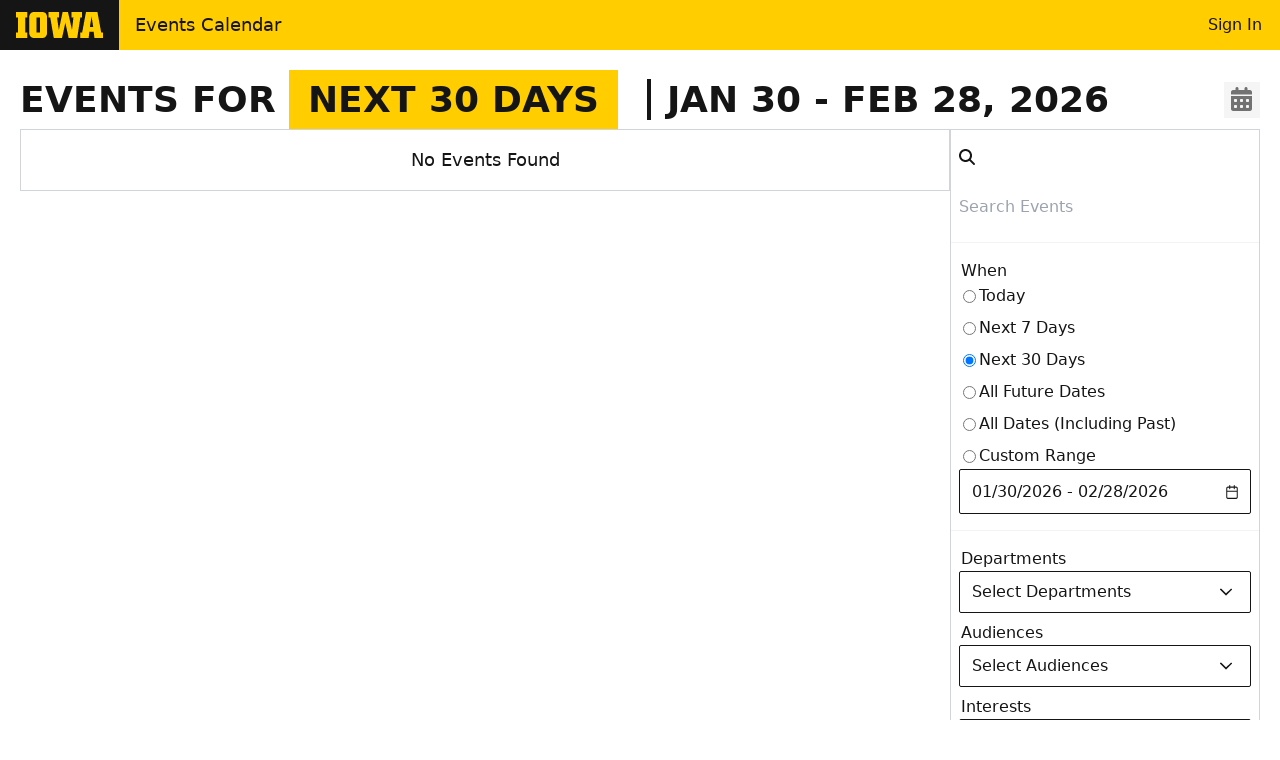

--- FILE ---
content_type: text/html;charset=UTF-8
request_url: https://events.uiowa.edu/?k=BGC
body_size: 7406
content:
<!DOCTYPE html><html  lang="en" data-capo=""><head><meta charset="utf-8">
<meta name="viewport" content="width=device-width, initial-scale=1">
<link rel="stylesheet" href="/_nuxt/entry.BFSxoo4s.css">
<link rel="modulepreload" as="script" crossorigin href="/_nuxt/D4GRqq3q.js">
<link rel="prefetch" as="image" type="image/jpeg" href="/_nuxt/event_default_background.B7mDYus1.jpg">
<link rel="prefetch" as="script" crossorigin href="/_nuxt/BNpx12-V.js">
<link rel="prefetch" as="script" crossorigin href="/_nuxt/C0d-4mf-.js">
<link rel="prefetch" as="script" crossorigin href="/_nuxt/DPjjftRp.js">
<link rel="prefetch" as="script" crossorigin href="/_nuxt/Dbq3VH6W.js">
<link rel="prefetch" as="script" crossorigin href="/_nuxt/CEHmY9b1.js">
<link rel="prefetch" as="script" crossorigin href="/_nuxt/BWoZin1G.js">
<link rel="prefetch" as="script" crossorigin href="/_nuxt/Be5j6ZjU.js">
<link rel="prefetch" as="script" crossorigin href="/_nuxt/D0baXAhR.js">
<link rel="prefetch" as="script" crossorigin href="/_nuxt/U2SnwJnO.js">
<link rel="prefetch" as="script" crossorigin href="/_nuxt/DLlTS7BK.js">
<link rel="prefetch" as="script" crossorigin href="/_nuxt/a8_0E2cE.js">
<link rel="prefetch" as="script" crossorigin href="/_nuxt/prMptiix.js">
<link rel="prefetch" as="script" crossorigin href="/_nuxt/C-HJ7N7i.js">
<link rel="prefetch" as="style" href="/_nuxt/login.CnaJKSJO.css">
<link rel="prefetch" as="script" crossorigin href="/_nuxt/nkmemp2O.js">
<link rel="prefetch" as="script" crossorigin href="/_nuxt/CQFr0zLp.js">
<script type="module" src="/_nuxt/D4GRqq3q.js" crossorigin></script><style type="text/css" data-primevue-style-id="base" >.p-hidden-accessible{border:0;clip:rect(0 0 0 0);height:1px;margin:-1px;overflow:hidden;padding:0;position:absolute;width:1px;}.p-hidden-accessible input,.p-hidden-accessible select{transform:scale(0);}.p-overflow-hidden{overflow:hidden;padding-right:var(--p-scrollbar-width);}</style><style type="text/css" data-primevue-style-id="global-style" >*{box-sizing:border-box;}.p-connected-overlay{opacity:0;transform:scaleY(0.8);transition:transform 0.12s cubic-bezier(0,0,0.2,1),opacity 0.12s cubic-bezier(0,0,0.2,1);}.p-connected-overlay-visible{opacity:1;transform:scaleY(1);}.p-connected-overlay-hidden{opacity:0;transform:scaleY(1);transition:opacity 0.1s linear;}.p-connected-overlay-enter-from{opacity:0;transform:scaleY(0.8);}.p-connected-overlay-leave-to{opacity:0;}.p-connected-overlay-enter-active{transition:transform 0.12s cubic-bezier(0,0,0.2,1),opacity 0.12s cubic-bezier(0,0,0.2,1);}.p-connected-overlay-leave-active{transition:opacity 0.1s linear;}.p-toggleable-content-enter-from,.p-toggleable-content-leave-to{max-height:0;}.p-toggleable-content-enter-to,.p-toggleable-content-leave-from{max-height:1000px;}.p-toggleable-content-leave-active{overflow:hidden;transition:max-height 0.45s cubic-bezier(0,1,0,1);}.p-toggleable-content-enter-active{overflow:hidden;transition:max-height 1s ease-in-out;}.p-disabled,.p-disabled *{cursor:default;pointer-events:none;user-select:none;}.p-disabled,.p-component:disabled{opacity:var(--p-disabled-opacity);}.pi{font-size:var(--p-icon-size);}.p-icon{width:var(--p-icon-size);height:var(--p-icon-size);}.p-overlay-mask{background:var(--p-mask-background);color:var(--p-mask-color);position:fixed;top:0;left:0;width:100%;height:100%;}.p-overlay-mask-enter{animation:p-overlay-mask-enter-animation var(--p-mask-transition-duration) forwards;}.p-overlay-mask-leave{animation:p-overlay-mask-leave-animation var(--p-mask-transition-duration) forwards;}@keyframes p-overlay-mask-enter-animation{from{background:transparent;}to{background:var(--p-mask-background);}}@keyframes p-overlay-mask-leave-animation{from{background:var(--p-mask-background);}to{background:transparent;}}</style><style type="text/css" data-primevue-style-id="multiselect-style" >.p-multiselect{display:inline-flex;cursor:pointer;position:relative;user-select:none;background:var(--p-multiselect-background);border:1px solid var(--p-multiselect-border-color);transition:background var(--p-multiselect-transition-duration),color var(--p-multiselect-transition-duration),border-color var(--p-multiselect-transition-duration),outline-color var(--p-multiselect-transition-duration),box-shadow var(--p-multiselect-transition-duration);border-radius:var(--p-multiselect-border-radius);outline-color:transparent;box-shadow:var(--p-multiselect-shadow);}.p-multiselect:not(.p-disabled):hover{border-color:var(--p-multiselect-hover-border-color);}.p-multiselect:not(.p-disabled).p-focus{border-color:var(--p-multiselect-focus-border-color);box-shadow:var(--p-multiselect-focus-ring-shadow);outline:var(--p-multiselect-focus-ring-width) var(--p-multiselect-focus-ring-style) var(--p-multiselect-focus-ring-color);outline-offset:var(--p-multiselect-focus-ring-offset);}.p-multiselect.p-variant-filled{background:var(--p-multiselect-filled-background);}.p-multiselect.p-variant-filled:not(.p-disabled):hover{background:var(--p-multiselect-filled-hover-background);}.p-multiselect.p-variant-filled.p-focus{background:var(--p-multiselect-filled-focus-background);}.p-multiselect.p-invalid{border-color:var(--p-multiselect-invalid-border-color);}.p-multiselect.p-disabled{opacity:1;background:var(--p-multiselect-disabled-background);}.p-multiselect-dropdown{display:flex;align-items:center;justify-content:center;flex-shrink:0;background:transparent;color:var(--p-multiselect-dropdown-color);width:var(--p-multiselect-dropdown-width);border-top-right-radius:var(--p-multiselect-border-radius);border-bottom-right-radius:var(--p-multiselect-border-radius);}.p-multiselect-label-container{overflow:hidden;flex:1 1 auto;cursor:pointer;}.p-multiselect-label{display:flex;align-items-center;gap:calc(var(--p-multiselect-padding-y) / 2);white-space:nowrap;cursor:pointer;overflow:hidden;text-overflow:ellipsis;padding:var(--p-multiselect-padding-y) var(--p-multiselect-padding-x);color:var(--p-multiselect-color);}.p-multiselect-label.p-placeholder{color:var(--p-multiselect-placeholder-color);}.p-multiselect.p-disabled .p-multiselect-label{color:var(--p-multiselect-disabled-color);}.p-multiselect-label-empty{overflow:hidden;visibility:hidden;}.p-multiselect .p-multiselect-overlay{min-width:100%;}.p-multiselect-overlay{position:absolute;top:0;left:0;background:var(--p-multiselect-overlay-background);color:var(--p-multiselect-overlay-color);border:1px solid var(--p-multiselect-overlay-border-color);border-radius:var(--p-multiselect-overlay-border-radius);box-shadow:var(--p-multiselect-overlay-shadow);}.p-multiselect-header{display:flex;align-items:center;padding:var(--p-multiselect-list-header-padding);}.p-multiselect-header .p-checkbox{margin-right:var(--p-multiselect-option-gap);}.p-multiselect-filter-container{flex:1 1 auto;}.p-multiselect-filter{width:100%;}.p-multiselect-list-container{overflow:auto;}.p-multiselect-list{margin:0;padding:0;list-style-type:none;padding:var(--p-multiselect-list-padding);display:flex;flex-direction:column;gap:var(--p-multiselect-list-gap)}.p-multiselect-option{cursor:pointer;font-weight:normal;white-space:nowrap;position:relative;overflow:hidden;display:flex;align-items:center;gap:var(--p-multiselect-option-gap);padding:var(--p-multiselect-option-padding);border:0 none;color:var(--p-multiselect-option-color);background:transparent;transition:background var(--p-multiselect-transition-duration),color var(--p-multiselect-transition-duration),border-color var(--p-multiselect-transition-duration),box-shadow var(--p-multiselect-transition-duration),outline-color var(--p-multiselect-transition-duration);border-radius:var(--p-multiselect-option-border-radius)}.p-multiselect-option:not(.p-multiselect-option-selected):not(.p-disabled).p-focus{background:var(--p-multiselect-option-focus-background);color:var(--p-multiselect-option-focus-color);}.p-multiselect-option.p-multiselect-option-selected{background:var(--p-multiselect-option-selected-background);color:var(--p-multiselect-option-selected-color);}.p-multiselect-option.p-multiselect-option-selected.p-focus{background:var(--p-multiselect-option-selected-focus-background);color:var(--p-multiselect-option-selected-focus-color);}.p-multiselect-option-group{cursor:auto;margin:0;padding:var(--p-multiselect-option-group-padding);background:var(--p-multiselect-option-group-background);color:var(--p-multiselect-option-group-color);font-weight:var(--p-multiselect-option-group-font-weight);}.p-multiselect-empty-message{padding:var(--p-multiselect-empty-message-padding);}.p-multiselect-label .p-chip{padding-top:calc(var(--p-multiselect-padding-y) / 2);padding-bottom:calc(var(--p-multiselect-padding-y) / 2);border-radius:var(--p-multiselect-chip-border-radius);}.p-multiselect-label:has(.p-chip){padding:calc(var(--p-multiselect-padding-y) / 2) calc(var(--p-multiselect-padding-x) / 2);}.p-multiselect-fluid{display:flex;}</style><style type="text/css" data-primevue-style-id="divider-style" >.p-divider-horizontal{display:flex;width:100%;position:relative;align-items:center;margin:var(--p-divider-horizontal-margin);padding:var(--p-divider-horizontal-padding);}.p-divider-horizontal:before{position:absolute;display:block;top:50%;left:0;width:100%;content:"";border-top:1px solid var(--p-divider-border-color);}.p-divider-horizontal .p-divider-content{padding:var(--p-divider-horizontal-content-padding);}.p-divider-vertical{min-height:100%;margin:0 1rem;display:flex;position:relative;justify-content:center;margin:var(--p-divider-vertical-margin);padding:var(--p-divider-vertical-padding);}.p-divider-vertical:before{position:absolute;display:block;top:0;left:50%;height:100%;content:"";border-left:1px solid var(--p-divider-border-color);}.p-divider.p-divider-vertical .p-divider-content{padding:var(--p-divider-vertical-content-padding);}.p-divider-content{z-index:1;background:var(--p-divider-content-background);color:var(--p-divider-content-color);}.p-divider-solid.p-divider-horizontal:before{border-top-style:solid;}.p-divider-solid.p-divider-vertical:before{border-left-style:solid;}.p-divider-dashed.p-divider-horizontal:before{border-top-style:dashed;}.p-divider-dashed.p-divider-vertical:before{border-left-style:dashed;}.p-divider-dotted.p-divider-horizontal:before{border-top-style:dotted;}.p-divider-dotted.p-divider-vertical:before{border-left-style:dotted;}</style><style type="text/css" data-primevue-style-id="scrolltop-style" >.p-scrolltop.p-button{position:fixed!important;bottom:20px;right:20px;}.p-scrolltop-sticky.p-button{position:sticky!important;display:flex;margin-left:auto;}.p-scrolltop-enter-from{opacity:0;}.p-scrolltop-enter-active{transition:opacity 0.15s;}.p-scrolltop.p-scrolltop-leave-to{opacity:0;}.p-scrolltop-leave-active{transition:opacity 0.15s;}</style><style type="text/css" data-primevue-style-id="datepicker-style" >.p-datepicker{display:inline-flex;max-width:100%;}.p-datepicker-input{flex:1 1 auto;width:1%;}.p-datepicker:has(.p-datepicker-dropdown) .p-datepicker-input{border-top-right-radius:0;border-bottom-right-radius:0;}.p-datepicker-dropdown{cursor:pointer;display:inline-flex;cursor:pointer;user-select:none;align-items:center;justify-content:center;overflow:hidden;position:relative;width:var(--p-datepicker-dropdown-width);border-top-right-radius:var(--p-datepicker-dropdown-border-radius);border-bottom-right-radius:var(--p-datepicker-dropdown-border-radius);background:var(--p-datepicker-dropdown-background);border:1px solid var(--p-datepicker-dropdown-border-color);border-left:0 none;color:var(--p-datepicker-dropdown-color);transition:background var(--p-datepicker-transition-duration),color var(--p-datepicker-transition-duration),border-color var(--p-datepicker-transition-duration),outline-color var(--p-datepicker-transition-duration);outline-color:transparent;}.p-datepicker-dropdown:not(:disabled):hover{background:var(--p-datepicker-dropdown-hover-background);border-color:var(--p-datepicker-dropdown-hover-border-color);color:var(--p-datepicker-dropdown-hover-color);}.p-datepicker-dropdown:not(:disabled):active{background:var(--p-datepicker-dropdown-active-background);border-color:var(--p-datepicker-dropdown-active-border-color);color:var(--p-datepicker-dropdown-active-color);}.p-datepicker-dropdown:focus-visible{box-shadow:var(--p-datepicker-dropdown-focus-ring-shadow);outline:var(--p-datepicker-dropdown-focus-ring-width) var(--p-datepicker-dropdown-focus-ring-style) var(--p-datepicker-dropdown-focus-ring-color);outline-offset:var(--p-datepicker-dropdown-focus-ring-offset);}.p-datepicker:has(.p-datepicker-input-icon-container){position:relative;}.p-datepicker:has(.p-datepicker-input-icon-container) .p-datepicker-input{padding-right:calc((var(--p-form-field-padding-x) * 2) + var(--p-icon-size));}.p-datepicker-input-icon-container{cursor:pointer;position:absolute;top:50%;right:var(--p-form-field-padding-x);margin-top:calc(-1 * (var(--p-icon-size) / 2));color:var(--p-datepicker-input-icon-color);}.p-datepicker-fluid{display:flex;}.p-datepicker-fluid .p-datepicker-input{width:1%;}.p-datepicker .p-datepicker-panel{min-width:100%;}.p-datepicker-panel{width:auto;padding:var(--p-datepicker-panel-padding);background:var(--p-datepicker-panel-background);color:var(--p-datepicker-panel-color);border:1px solid var(--p-datepicker-panel-border-color);border-radius:var(--p-datepicker-panel-border-radius);box-shadow:var(--p-datepicker-panel-shadow);}.p-datepicker-panel-inline{display:inline-block;overflow-x:auto;box-shadow:none;}.p-datepicker-header{display:flex;align-items:center;justify-content:space-between;padding:var(--p-datepicker-header-padding);font-weight:var(--p-datepicker-header-font-weight);background:var(--p-datepicker-header-background);color:var(--p-datepicker-header-color);border-bottom:1px solid var(--p-datepicker-header-border-color);}.p-datepicker-title{display:flex;align-items:center;justify-content:space-between;gap:var(--p-datepicker-title-gap);font-weight:var(--p-datepicker-title-font-weight);}.p-datepicker-select-year,.p-datepicker-select-month{border:none;background:transparent;margin:0;cursor:pointer;font-weight:inherit;transition:background var(--p-datepicker-transition-duration),color var(--p-datepicker-transition-duration),border-color var(--p-datepicker-transition-duration),outline-color var(--p-datepicker-transition-duration),box-shadow var(--p-datepicker-transition-duration);}.p-datepicker-select-month{padding:var(--p-datepicker-select-month-padding);color:var(--p-datepicker-select-month-color);border-radius:var(--p-datepicker-select-month-border-radius);}.p-datepicker-select-year{padding:var(--p-datepicker-select-year-padding);color:var(--p-datepicker-select-year-color);border-radius:var(--p-datepicker-select-year-border-radius);}.p-datepicker-select-month:enabled:hover{background:var(--p-datepicker-select-month-hover-background);color:var(--p-datepicker-select-month-hover-color);}.p-datepicker-select-year:enabled:hover{background:var(--p-datepicker-select-year-hover-background);color:var(--p-datepicker-select-year-hover-color);}.p-datepicker-select-month:focus-visible,.p-datepicker-select-year:focus-visible{box-shadow:var(--p-datepicker-date-focus-ring-shadow);outline:var(--p-datepicker-date-focus-ring-width) var(--p-datepicker-date-focus-ring-style) var(--p-datepicker-date-focus-ring-color);outline-offset:var(--p-datepicker-date-focus-ring-offset);}.p-datepicker-calendar-container{display:flex;}.p-datepicker-calendar-container .p-datepicker-calendar{flex:1 1 auto;border-left:1px solid var(--p-datepicker-group-border-color);padding-right:var(--p-datepicker-group-gap);padding-left:var(--p-datepicker-group-gap);}.p-datepicker-calendar-container .p-datepicker-calendar:first-child{padding-left:0;border-left:0 none;}.p-datepicker-calendar-container .p-datepicker-calendar:last-child{padding-right:0;}.p-datepicker-day-view{width:100%;border-collapse:collapse;font-size:1rem;margin:var(--p-datepicker-day-view-margin);}.p-datepicker-weekday-cell{padding:var(--p-datepicker-week-day-padding);}.p-datepicker-weekday{font-weight:var(--p-datepicker-week-day-font-weight);color:var(--p-datepicker-week-day-color);}.p-datepicker-day-cell{padding:var(--p-datepicker-date-padding);}.p-datepicker-day{display:flex;justify-content:center;align-items:center;cursor:pointer;margin:0 auto;overflow:hidden;position:relative;width:var(--p-datepicker-date-width);height:var(--p-datepicker-date-height);border-radius:var(--p-datepicker-date-border-radius);transition:background var(--p-datepicker-transition-duration),color var(--p-datepicker-transition-duration),border-color var(--p-datepicker-transition-duration),box-shadow var(--p-datepicker-transition-duration),outline-color var(--p-datepicker-transition-duration);border:1px solid transparent;outline-color:transparent;color:var(--p-datepicker-date-color);}.p-datepicker-day:not(.p-datepicker-day-selected):not(.p-disabled):hover{background:var(--p-datepicker-date-hover-background);color:var(--p-datepicker-date-hover-color);}.p-datepicker-day:focus-visible{box-shadow:var(--p-datepicker-date-focus-ring-shadow);outline:var(--p-datepicker-date-focus-ring-width) var(--p-datepicker-date-focus-ring-style) var(--p-datepicker-date-focus-ring-color);outline-offset:var(--p-datepicker-date-focus-ring-offset);}.p-datepicker-day-selected{background:var(--p-datepicker-date-selected-background);color:var(--p-datepicker-date-selected-color);}.p-datepicker-day-selected-range{background:var(--p-datepicker-date-range-selected-background);color:var(--p-datepicker-date-range-selected-color);}.p-datepicker-today > .p-datepicker-day{background:var(--p-datepicker-today-background);color:var(--p-datepicker-today-color);}.p-datepicker-today > .p-datepicker-day-selected{background:var(--p-datepicker-date-selected-background);color:var(--p-datepicker-date-selected-color);}.p-datepicker-today > .p-datepicker-day-selected-range{background:var(--p-datepicker-date-range-selected-background);color:var(--p-datepicker-date-range-selected-color);}.p-datepicker-weeknumber{text-align:center}.p-datepicker-month-view{margin:var(--p-datepicker-month-view-margin);}.p-datepicker-month{width:33.3%;display:inline-flex;align-items:center;justify-content:center;cursor:pointer;overflow:hidden;position:relative;padding:var(--p-datepicker-month-padding);transition:background var(--p-datepicker-transition-duration),color var(--p-datepicker-transition-duration),border-color var(--p-datepicker-transition-duration),box-shadow var(--p-datepicker-transition-duration),outline-color var(--p-datepicker-transition-duration);border-radius:var(--p-datepicker-month-border-radius);outline-color:transparent;color:var(--p-datepicker-date-color);}.p-datepicker-month:not(.p-disabled):not(.p-datepicker-month-selected):hover{color:var(--p-datepicker-date-hover-color);background:var(--p-datepicker-date-hover-background);}.p-datepicker-month-selected{color:var(--p-datepicker-date-selected-color);background:var(--p-datepicker-date-selected-background);}.p-datepicker-month:not(.p-disabled):focus-visible{box-shadow:var(--p-datepicker-date-focus-ring-shadow);outline:var(--p-datepicker-date-focus-ring-width) var(--p-datepicker-date-focus-ring-style) var(--p-datepicker-date-focus-ring-color);outline-offset:var(--p-datepicker-date-focus-ring-offset);}.p-datepicker-year-view{margin:var(--p-datepicker-year-view-margin);}.p-datepicker-year{width:50%;display:inline-flex;align-items:center;justify-content:center;cursor:pointer;overflow:hidden;position:relative;padding:var(--p-datepicker-year-padding);transition:background var(--p-datepicker-transition-duration),color var(--p-datepicker-transition-duration),border-color var(--p-datepicker-transition-duration),box-shadow var(--p-datepicker-transition-duration),outline-color var(--p-datepicker-transition-duration);border-radius:var(--p-datepicker-year-border-radius);outline-color:transparent;color:var(--p-datepicker-date-color);}.p-datepicker-year:not(.p-disabled):not(.p-datepicker-year-selected):hover{color:var(--p-datepicker-date-hover-color);background:var(--p-datepicker-date-hover-background);}.p-datepicker-year-selected{color:var(--p-datepicker-date-selected-color);background:var(--p-datepicker-date-selected-background);}.p-datepicker-year:not(.p-disabled):focus-visible{box-shadow:var(--p-datepicker-date-focus-ring-shadow);outline:var(--p-datepicker-date-focus-ring-width) var(--p-datepicker-date-focus-ring-style) var(--p-datepicker-date-focus-ring-color);outline-offset:var(--p-datepicker-date-focus-ring-offset);}.p-datepicker-buttonbar{display:flex;justify-content:space-between;align-items:center;padding:var(--p-datepicker-buttonbar-padding);border-top:1px solid var(--p-datepicker-buttonbar-border-color);}.p-datepicker-buttonbar .p-button{width:auto;}.p-datepicker-time-picker{display:flex;justify-content:center;align-items:center;border-top:1px solid var(--p-datepicker-time-picker-border-color);padding:0;gap:var(--p-datepicker-time-picker-gap);}.p-datepicker-calendar-container + .p-datepicker-time-picker{padding:var(--p-datepicker-time-picker-padding);}.p-datepicker-time-picker > div{display:flex;align-items:center;flex-direction:column;gap:var(--p-datepicker-time-picker-button-gap);}.p-datepicker-time-picker span{font-size:1rem;}.p-datepicker-timeonly .p-datepicker-time-picker{border-top:0 none;}</style><style type="text/css" data-primevue-style-id="select-style" >.p-select{display:inline-flex;cursor:pointer;position:relative;user-select:none;background:var(--p-select-background);border:1px solid var(--p-select-border-color);transition:background var(--p-select-transition-duration),color var(--p-select-transition-duration),border-color var(--p-select-transition-duration),outline-color var(--p-select-transition-duration),box-shadow var(--p-select-transition-duration);border-radius:var(--p-select-border-radius);outline-color:transparent;box-shadow:var(--p-select-shadow);}.p-select:not(.p-disabled):hover{border-color:var(--p-select-hover-border-color);}.p-select:not(.p-disabled).p-focus{border-color:var(--p-select-focus-border-color);box-shadow:var(--p-select-focus-ring-shadow);outline:var(--p-select-focus-ring-width) var(--p-select-focus-ring-style) var(--p-select-focus-ring-color);outline-offset:var(--p-select-focus-ring-offset);}.p-select.p-variant-filled{background:var(--p-select-filled-background);}.p-select.p-variant-filled:not(.p-disabled):hover{background:var(--p-select-filled-hover-background);}.p-select.p-variant-filled:not(.p-disabled).p-focus{background:var(--p-select-filled-focus-background);}.p-select.p-invalid{border-color:var(--p-select-invalid-border-color);}.p-select.p-disabled{opacity:1;background:var(--p-select-disabled-background);}.p-select-clear-icon{position:absolute;top:50%;margin-top:-0.5rem;color:var(--p-select-clear-icon-color);right:var(--p-select-dropdown-width);}.p-select-dropdown{display:flex;align-items:center;justify-content:center;flex-shrink:0;background:transparent;color:var(--p-select-dropdown-color);width:var(--p-select-dropdown-width);border-top-right-radius:var(--p-select-border-radius);border-bottom-right-radius:var(--p-select-border-radius);}.p-select-label{display:block;white-space:nowrap;overflow:hidden;flex:1 1 auto;width:1%;padding:var(--p-select-padding-y) var(--p-select-padding-x);text-overflow:ellipsis;cursor:pointer;color:var(--p-select-color);background:transparent;border:0 none;outline:0 none;}.p-select-label.p-placeholder{color:var(--p-select-placeholder-color);}.p-select:has(.p-select-clear-icon) .p-select-label{padding-right:calc(1rem + var(--p-select-padding-x));}.p-select.p-disabled .p-select-label{color:var(--p-select-disabled-color);}.p-select-label-empty{overflow:hidden;opacity:0;}input.p-select-label{cursor:default;}.p-select .p-select-overlay{min-width:100%;}.p-select-overlay{position:absolute;top:0;left:0;background:var(--p-select-overlay-background);color:var(--p-select-overlay-color);border:1px solid var(--p-select-overlay-border-color);border-radius:var(--p-select-overlay-border-radius);box-shadow:var(--p-select-overlay-shadow);}.p-select-header{padding:var(--p-select-list-header-padding);}.p-select-filter{width:100%;}.p-select-list-container{overflow:auto;}.p-select-option-group{cursor:auto;margin:0;padding:var(--p-select-option-group-padding);background:var(--p-select-option-group-background);color:var(--p-select-option-group-color);font-weight:var(--p-select-option-group-font-weight);}.p-select-list{margin:0;padding:0;list-style-type:none;padding:var(--p-select-list-padding);gap:var(--p-select-list-gap);display:flex;flex-direction:column;}.p-select-option{cursor:pointer;font-weight:normal;white-space:nowrap;position:relative;overflow:hidden;display:flex;align-items:center;padding:var(--p-select-option-padding);border:0 none;color:var(--p-select-option-color);background:transparent;transition:background var(--p-select-transition-duration),color var(--p-select-transition-duration),border-color var(--p-select-transition-duration),box-shadow var(--p-select-transition-duration),outline-color var(--p-select-transition-duration);border-radius:var(--p-select-option-border-radius);}.p-select-option:not(.p-select-option-selected):not(.p-disabled).p-focus{background:var(--p-select-option-focus-background);color:var(--p-select-option-focus-color);}.p-select-option.p-select-option-selected{background:var(--p-select-option-selected-background);color:var(--p-select-option-selected-color);}.p-select-option.p-select-option-selected.p-focus{background:var(--p-select-option-selected-focus-background);color:var(--p-select-option-selected-focus-color);}.p-select-option-check-icon{position:relative;margin-inline-start:var(--p-select-checkmark-gutter-start);margin-inline-end:var(--p-select-checkmark-gutter-end);color:var(--p-select-checkmark-color);}.p-select-empty-message{padding:var(--p-select-empty-message-padding);}.p-select-fluid{display:flex;}</style><style type="text/css" data-primevue-style-id="drawer-style" >.p-drawer{display:flex;flex-direction:column;pointer-events:auto;transform:translate3d(0px,0px,0px);position:relative;transition:transform 0.3s;background:var(--p-drawer-background);color:var(--p-drawer-color);border:1px solid var(--p-drawer-border-color);box-shadow:var(--p-drawer-shadow);}.p-drawer-content{overflow-y:auto;flex-grow:1;padding:var(--p-drawer-content-padding);}.p-drawer-header{display:flex;align-items:center;justify-content:space-between;flex-shrink:0;padding:var(--p-drawer-header-padding);}.p-drawer-footer{padding:var(--p-drawer-header-padding);}.p-drawer-title{font-weight:var(--p-drawer-title-font-weight);font-size:var(--p-drawer-title-font-size);}.p-drawer-full .p-drawer{transition:none;transform:none;width:100vw!important;height:100vh!important;max-height:100%;top:0px!important;left:0px!important;border-width:1px;}.p-drawer-left .p-drawer-enter-from,.p-drawer-left .p-drawer-leave-to{transform:translateX(-100%);}.p-drawer-right .p-drawer-enter-from,.p-drawer-right .p-drawer-leave-to{transform:translateX(100%);}.p-drawer-top .p-drawer-enter-from,.p-drawer-top .p-drawer-leave-to{transform:translateY(-100%);}.p-drawer-bottom .p-drawer-enter-from,.p-drawer-bottom .p-drawer-leave-to{transform:translateY(100%);}.p-drawer-full .p-drawer-enter-from,.p-drawer-full .p-drawer-leave-to{opacity:0;}.p-drawer-full .p-drawer-enter-active,.p-drawer-full .p-drawer-leave-active{transition:opacity 400ms cubic-bezier(0.25,0.8,0.25,1);}.p-drawer-left .p-drawer{width:20rem;height:100%;border-right-width:1px;}.p-drawer-right .p-drawer{width:20rem;height:100%;border-left-width:1px;}.p-drawer-top .p-drawer{height:10rem;width:100%;border-bottom-width:1px;}.p-drawer-bottom .p-drawer{height:10rem;width:100%;border-top-width:1px;}.p-drawer-left .p-drawer-content,.p-drawer-right .p-drawer-content,.p-drawer-top .p-drawer-content,.p-drawer-bottom .p-drawer-content{width:100%;height:100%;}.p-drawer-open{display:flex;}</style></head><body><div id="__nuxt"></div><div id="teleports"></div><script type="application/json" data-nuxt-data="nuxt-app" data-ssr="false" id="__NUXT_DATA__">[{"serverRendered":1},false]</script>
<script>window.__NUXT__={};window.__NUXT__.config={public:{defaultTitle:"Events Calendar - The University of Iowa",aisNuxt:{isDev:false,configPath:"@ais-public/ais-components/tailwind.config.js",cssPath:"@ais-public/ais-components/tailwind.css",transpile:["@ais-public/ais-components"],addPlugin:false,server:{devServerPort:8080},assertNuxtCompatibility:true},aisAuth:{server:{devPort:8009},isDev:false,authType:"OIDC",usePathPattern:true},primevue:{usePrimeVue:true,autoImport:true,resolvePath:"",importPT:{from:"/builds/uiowa-ais/ent-apps/events/events-client/presets/aura"},importTheme:"",loadStyles:true,options:{unstyled:true},components:[{name:"AutoComplete",as:"AutoComplete",from:"primevue/autocomplete",export:"default",filePath:"primevue/autocomplete",global:true},{name:"Calendar",as:"Calendar",from:"primevue/calendar",export:"default",filePath:"primevue/calendar",global:true},{name:"CascadeSelect",as:"CascadeSelect",from:"primevue/cascadeselect",export:"default",filePath:"primevue/cascadeselect",global:true},{name:"Checkbox",as:"Checkbox",from:"primevue/checkbox",export:"default",filePath:"primevue/checkbox",global:true},{name:"CheckboxGroup",as:"CheckboxGroup",from:"primevue/checkboxgroup",export:"default",filePath:"primevue/checkboxgroup",global:true},{name:"Chips",as:"Chips",from:"primevue/chips",export:"default",filePath:"primevue/chips",global:true},{name:"ColorPicker",as:"ColorPicker",from:"primevue/colorpicker",export:"default",filePath:"primevue/colorpicker",global:true},{name:"DatePicker",as:"DatePicker",from:"primevue/datepicker",export:"default",filePath:"primevue/datepicker",global:true},{name:"Dropdown",as:"Dropdown",from:"primevue/dropdown",export:"default",filePath:"primevue/dropdown",global:true},{name:"FloatLabel",as:"FloatLabel",from:"primevue/floatlabel",export:"default",filePath:"primevue/floatlabel",global:true},{name:"Fluid",as:"Fluid",from:"primevue/fluid",export:"default",filePath:"primevue/fluid",global:true},{name:"IconField",as:"IconField",from:"primevue/iconfield",export:"default",filePath:"primevue/iconfield",global:true},{name:"IftaLabel",as:"IftaLabel",from:"primevue/iftalabel",export:"default",filePath:"primevue/iftalabel",global:true},{name:"InputChips",as:"InputChips",from:"primevue/inputchips",export:"default",filePath:"primevue/inputchips",global:true},{name:"InputGroup",as:"InputGroup",from:"primevue/inputgroup",export:"default",filePath:"primevue/inputgroup",global:true},{name:"InputGroupAddon",as:"InputGroupAddon",from:"primevue/inputgroupaddon",export:"default",filePath:"primevue/inputgroupaddon",global:true},{name:"InputIcon",as:"InputIcon",from:"primevue/inputicon",export:"default",filePath:"primevue/inputicon",global:true},{name:"InputMask",as:"InputMask",from:"primevue/inputmask",export:"default",filePath:"primevue/inputmask",global:true},{name:"InputNumber",as:"InputNumber",from:"primevue/inputnumber",export:"default",filePath:"primevue/inputnumber",global:true},{name:"InputOtp",as:"InputOtp",from:"primevue/inputotp",export:"default",filePath:"primevue/inputotp",global:true},{name:"InputSwitch",as:"InputSwitch",from:"primevue/inputswitch",export:"default",filePath:"primevue/inputswitch",global:true},{name:"InputText",as:"InputText",from:"primevue/inputtext",export:"default",filePath:"primevue/inputtext",global:true},{name:"Knob",as:"Knob",from:"primevue/knob",export:"default",filePath:"primevue/knob",global:true},{name:"Listbox",as:"Listbox",from:"primevue/listbox",export:"default",filePath:"primevue/listbox",global:true},{name:"MultiSelect",as:"MultiSelect",from:"primevue/multiselect",export:"default",filePath:"primevue/multiselect",global:true},{name:"Password",as:"Password",from:"primevue/password",export:"default",filePath:"primevue/password",global:true},{name:"RadioButton",as:"RadioButton",from:"primevue/radiobutton",export:"default",filePath:"primevue/radiobutton",global:true},{name:"RadioButtonGroup",as:"RadioButtonGroup",from:"primevue/radiobuttongroup",export:"default",filePath:"primevue/radiobuttongroup",global:true},{name:"Rating",as:"Rating",from:"primevue/rating",export:"default",filePath:"primevue/rating",global:true},{name:"Select",as:"Select",from:"primevue/select",export:"default",filePath:"primevue/select",global:true},{name:"SelectButton",as:"SelectButton",from:"primevue/selectbutton",export:"default",filePath:"primevue/selectbutton",global:true},{name:"Slider",as:"Slider",from:"primevue/slider",export:"default",filePath:"primevue/slider",global:true},{name:"Textarea",as:"Textarea",from:"primevue/textarea",export:"default",filePath:"primevue/textarea",global:true},{name:"ToggleButton",as:"ToggleButton",from:"primevue/togglebutton",export:"default",filePath:"primevue/togglebutton",global:true},{name:"ToggleSwitch",as:"ToggleSwitch",from:"primevue/toggleswitch",export:"default",filePath:"primevue/toggleswitch",global:true},{name:"TreeSelect",as:"TreeSelect",from:"primevue/treeselect",export:"default",filePath:"primevue/treeselect",global:true},{name:"Button",as:"Button",from:"primevue/button",export:"default",filePath:"primevue/button",global:true},{name:"ButtonGroup",as:"ButtonGroup",from:"primevue/buttongroup",export:"default",filePath:"primevue/buttongroup",global:true},{name:"SpeedDial",as:"SpeedDial",from:"primevue/speeddial",export:"default",filePath:"primevue/speeddial",global:true},{name:"SplitButton",as:"SplitButton",from:"primevue/splitbutton",export:"default",filePath:"primevue/splitbutton",global:true},{name:"Column",as:"Column",from:"primevue/column",export:"default",filePath:"primevue/column",global:true},{name:"Row",as:"Row",from:"primevue/row",export:"default",filePath:"primevue/row",global:true},{name:"ColumnGroup",as:"ColumnGroup",from:"primevue/columngroup",export:"default",filePath:"primevue/columngroup",global:true},{name:"DataTable",as:"DataTable",from:"primevue/datatable",export:"default",filePath:"primevue/datatable",global:true},{name:"DataView",as:"DataView",from:"primevue/dataview",export:"default",filePath:"primevue/dataview",global:true},{name:"OrderList",as:"OrderList",from:"primevue/orderlist",export:"default",filePath:"primevue/orderlist",global:true},{name:"OrganizationChart",as:"OrganizationChart",from:"primevue/organizationchart",export:"default",filePath:"primevue/organizationchart",global:true},{name:"Paginator",as:"Paginator",from:"primevue/paginator",export:"default",filePath:"primevue/paginator",global:true},{name:"PickList",as:"PickList",from:"primevue/picklist",export:"default",filePath:"primevue/picklist",global:true},{name:"Tree",as:"Tree",from:"primevue/tree",export:"default",filePath:"primevue/tree",global:true},{name:"TreeTable",as:"TreeTable",from:"primevue/treetable",export:"default",filePath:"primevue/treetable",global:true},{name:"Timeline",as:"Timeline",from:"primevue/timeline",export:"default",filePath:"primevue/timeline",global:true},{name:"VirtualScroller",as:"VirtualScroller",from:"primevue/virtualscroller",export:"default",filePath:"primevue/virtualscroller",global:true},{name:"Accordion",as:"Accordion",from:"primevue/accordion",export:"default",filePath:"primevue/accordion",global:true},{name:"AccordionPanel",as:"AccordionPanel",from:"primevue/accordionpanel",export:"default",filePath:"primevue/accordionpanel",global:true},{name:"AccordionHeader",as:"AccordionHeader",from:"primevue/accordionheader",export:"default",filePath:"primevue/accordionheader",global:true},{name:"AccordionContent",as:"AccordionContent",from:"primevue/accordioncontent",export:"default",filePath:"primevue/accordioncontent",global:true},{name:"AccordionTab",as:"AccordionTab",from:"primevue/accordiontab",export:"default",filePath:"primevue/accordiontab",global:true},{name:"Card",as:"Card",from:"primevue/card",export:"default",filePath:"primevue/card",global:true},{name:"DeferredContent",as:"DeferredContent",from:"primevue/deferredcontent",export:"default",filePath:"primevue/deferredcontent",global:true},{name:"Divider",as:"Divider",from:"primevue/divider",export:"default",filePath:"primevue/divider",global:true},{name:"Fieldset",as:"Fieldset",from:"primevue/fieldset",export:"default",filePath:"primevue/fieldset",global:true},{name:"Panel",as:"Panel",from:"primevue/panel",export:"default",filePath:"primevue/panel",global:true},{name:"ScrollPanel",as:"ScrollPanel",from:"primevue/scrollpanel",export:"default",filePath:"primevue/scrollpanel",global:true},{name:"Splitter",as:"Splitter",from:"primevue/splitter",export:"default",filePath:"primevue/splitter",global:true},{name:"SplitterPanel",as:"SplitterPanel",from:"primevue/splitterpanel",export:"default",filePath:"primevue/splitterpanel",global:true},{name:"Stepper",as:"Stepper",from:"primevue/stepper",export:"default",filePath:"primevue/stepper",global:true},{name:"StepList",as:"StepList",from:"primevue/steplist",export:"default",filePath:"primevue/steplist",global:true},{name:"Step",as:"Step",from:"primevue/step",export:"default",filePath:"primevue/step",global:true},{name:"StepItem",as:"StepItem",from:"primevue/stepitem",export:"default",filePath:"primevue/stepitem",global:true},{name:"StepPanels",as:"StepPanels",from:"primevue/steppanels",export:"default",filePath:"primevue/steppanels",global:true},{name:"StepPanel",as:"StepPanel",from:"primevue/steppanel",export:"default",filePath:"primevue/steppanel",global:true},{name:"TabView",as:"TabView",from:"primevue/tabview",export:"default",filePath:"primevue/tabview",global:true},{name:"Tabs",as:"Tabs",from:"primevue/tabs",export:"default",filePath:"primevue/tabs",global:true},{name:"TabList",as:"TabList",from:"primevue/tablist",export:"default",filePath:"primevue/tablist",global:true},{name:"Tab",as:"Tab",from:"primevue/tab",export:"default",filePath:"primevue/tab",global:true},{name:"TabPanels",as:"TabPanels",from:"primevue/tabpanels",export:"default",filePath:"primevue/tabpanels",global:true},{name:"TabPanel",as:"TabPanel",from:"primevue/tabpanel",export:"default",filePath:"primevue/tabpanel",global:true},{name:"Toolbar",as:"Toolbar",from:"primevue/toolbar",export:"default",filePath:"primevue/toolbar",global:true},{name:"ConfirmDialog",use:{as:"ConfirmationService"},as:"ConfirmDialog",from:"primevue/confirmdialog",export:"default",filePath:"primevue/confirmdialog",global:true},{name:"ConfirmPopup",use:{as:"ConfirmationService"},as:"ConfirmPopup",from:"primevue/confirmpopup",export:"default",filePath:"primevue/confirmpopup",global:true},{name:"Dialog",as:"Dialog",from:"primevue/dialog",export:"default",filePath:"primevue/dialog",global:true},{name:"Drawer",as:"Drawer",from:"primevue/drawer",export:"default",filePath:"primevue/drawer",global:true},{name:"DynamicDialog",use:{as:"DialogService"},as:"DynamicDialog",from:"primevue/dynamicdialog",export:"default",filePath:"primevue/dynamicdialog",global:true},{name:"OverlayPanel",as:"OverlayPanel",from:"primevue/overlaypanel",export:"default",filePath:"primevue/overlaypanel",global:true},{name:"Popover",as:"Popover",from:"primevue/popover",export:"default",filePath:"primevue/popover",global:true},{name:"Sidebar",as:"Sidebar",from:"primevue/sidebar",export:"default",filePath:"primevue/sidebar",global:true},{name:"FileUpload",as:"FileUpload",from:"primevue/fileupload",export:"default",filePath:"primevue/fileupload",global:true},{name:"Breadcrumb",as:"Breadcrumb",from:"primevue/breadcrumb",export:"default",filePath:"primevue/breadcrumb",global:true},{name:"ContextMenu",as:"ContextMenu",from:"primevue/contextmenu",export:"default",filePath:"primevue/contextmenu",global:true},{name:"Dock",as:"Dock",from:"primevue/dock",export:"default",filePath:"primevue/dock",global:true},{name:"Menu",as:"Menu",from:"primevue/menu",export:"default",filePath:"primevue/menu",global:true},{name:"Menubar",as:"Menubar",from:"primevue/menubar",export:"default",filePath:"primevue/menubar",global:true},{name:"MegaMenu",as:"MegaMenu",from:"primevue/megamenu",export:"default",filePath:"primevue/megamenu",global:true},{name:"PanelMenu",as:"PanelMenu",from:"primevue/panelmenu",export:"default",filePath:"primevue/panelmenu",global:true},{name:"Steps",as:"Steps",from:"primevue/steps",export:"default",filePath:"primevue/steps",global:true},{name:"TabMenu",as:"TabMenu",from:"primevue/tabmenu",export:"default",filePath:"primevue/tabmenu",global:true},{name:"TieredMenu",as:"TieredMenu",from:"primevue/tieredmenu",export:"default",filePath:"primevue/tieredmenu",global:true},{name:"Message",as:"Message",from:"primevue/message",export:"default",filePath:"primevue/message",global:true},{name:"InlineMessage",as:"InlineMessage",from:"primevue/inlinemessage",export:"default",filePath:"primevue/inlinemessage",global:true},{name:"Toast",use:{as:"ToastService"},as:"Toast",from:"primevue/toast",export:"default",filePath:"primevue/toast",global:true},{name:"Carousel",as:"Carousel",from:"primevue/carousel",export:"default",filePath:"primevue/carousel",global:true},{name:"Galleria",as:"Galleria",from:"primevue/galleria",export:"default",filePath:"primevue/galleria",global:true},{name:"Image",as:"Image",from:"primevue/image",export:"default",filePath:"primevue/image",global:true},{name:"ImageCompare",as:"ImageCompare",from:"primevue/imagecompare",export:"default",filePath:"primevue/imagecompare",global:true},{name:"Avatar",as:"Avatar",from:"primevue/avatar",export:"default",filePath:"primevue/avatar",global:true},{name:"AvatarGroup",as:"AvatarGroup",from:"primevue/avatargroup",export:"default",filePath:"primevue/avatargroup",global:true},{name:"Badge",as:"Badge",from:"primevue/badge",export:"default",filePath:"primevue/badge",global:true},{name:"BlockUI",as:"BlockUI",from:"primevue/blockui",export:"default",filePath:"primevue/blockui",global:true},{name:"Chip",as:"Chip",from:"primevue/chip",export:"default",filePath:"primevue/chip",global:true},{name:"Inplace",as:"Inplace",from:"primevue/inplace",export:"default",filePath:"primevue/inplace",global:true},{name:"MeterGroup",as:"MeterGroup",from:"primevue/metergroup",export:"default",filePath:"primevue/metergroup",global:true},{name:"OverlayBadge",as:"OverlayBadge",from:"primevue/overlaybadge",export:"default",filePath:"primevue/overlaybadge",global:true},{name:"ScrollTop",as:"ScrollTop",from:"primevue/scrolltop",export:"default",filePath:"primevue/scrolltop",global:true},{name:"Skeleton",as:"Skeleton",from:"primevue/skeleton",export:"default",filePath:"primevue/skeleton",global:true},{name:"ProgressBar",as:"ProgressBar",from:"primevue/progressbar",export:"default",filePath:"primevue/progressbar",global:true},{name:"ProgressSpinner",as:"ProgressSpinner",from:"primevue/progressspinner",export:"default",filePath:"primevue/progressspinner",global:true},{name:"Tag",as:"Tag",from:"primevue/tag",export:"default",filePath:"primevue/tag",global:true},{name:"Terminal",as:"Terminal",from:"primevue/terminal",export:"default",filePath:"primevue/terminal",global:true},{name:"Form",from:"@primevue/forms/form",as:"Form",export:"default",filePath:"@primevue/forms/form",global:true},{name:"FormField",from:"@primevue/forms/formfield",as:"FormField",export:"default",filePath:"@primevue/forms/formfield",global:true}],directives:[{name:"badge",as:"BadgeDirective",from:"primevue/badgedirective"},{name:"tooltip",as:"Tooltip",from:"primevue/tooltip"},{name:"ripple",as:"Ripple",from:"primevue/ripple"},{name:"styleclass",as:"StyleClass",from:"primevue/styleclass"},{name:"focustrap",as:"FocusTrap",from:"primevue/focustrap"},{name:"animateonscroll",as:"AnimateOnScroll",from:"primevue/animateonscroll"},{name:"keyfilter",as:"KeyFilter",from:"primevue/keyfilter"}],composables:[{name:"usePrimeVue",as:"usePrimeVue",from:"primevue/config"},{name:"useStyle",as:"useStyle",from:"primevue/usestyle"},{name:"useConfirm",as:"useConfirm",from:"primevue/useconfirm"},{name:"useToast",as:"useToast",from:"primevue/usetoast"},{name:"useDialog",as:"useDialog",from:"primevue/usedialog"}],config:[{name:"PrimeVue",as:"PrimeVue",from:"primevue/config"}],services:[{name:"ConfirmationService",as:"ConfirmationService",from:"primevue/confirmationservice"},{name:"DialogService",as:"DialogService",from:"primevue/dialogservice"},{name:"ToastService",as:"ToastService",from:"primevue/toastservice"}],styles:[{name:"BaseStyle",as:"BaseStyle",from:"@primevue/core/base/style"}],injectStylesAsString:[],injectStylesAsStringToTop:[""]}},app:{baseURL:"/",buildId:"0bc4923c-8356-4cbe-a631-69377f478fb3",buildAssetsDir:"/_nuxt/",cdnURL:""}}</script></body></html>

--- FILE ---
content_type: application/javascript
request_url: https://events.uiowa.edu/_nuxt/BhhYn02h.js
body_size: 609
content:
import{d as n,f as o,g as r,h as e,x as t}from"./D4GRqq3q.js";const p={class:"flex justify-center xl:justify-end"},c={class:"grid xl:flex gap-0 justify-center xl:justify-end text-right"},d={class:"flex gap-0.5 items-center justify-center xl:justify-end xl:w-[62px]"},v=n({__name:"DateTimeDisplay",props:{value:{}},setup(u){return(s,f)=>{var l,i,a;return o(),r("div",p,[e("div",c,[e("div",null,t((l=s.value)==null?void 0:l.split(" ")[0]),1),e("div",d,[e("div",null,t((i=s.value)==null?void 0:i.split(" ")[1]),1),e("div",null,t((a=s.value)==null?void 0:a.split(" ")[2]),1)])])])}}});export{v as _};


--- FILE ---
content_type: application/javascript
request_url: https://events.uiowa.edu/_nuxt/CgxJ2APH.js
body_size: 2516
content:
import{bc as P,r as U,E as C,e as o,D as b,c as F}from"./D4GRqq3q.js";import{u as S,a as H}from"./BSez8TRp.js";import{g as L,a as O}from"./BccCNZP9.js";const k=P("event",()=>{const e=U({event:void 0,eventParent:void 0,hosts:void 0,instanceId:void 0,isClone:!1}),n=async r=>((!e.value.event||r!==e.value.event.eventId)&&(e.value.event=await V(r)),{...e.value.event}),a=r=>{e.value.event={...r}},c=C(()=>e.value.eventParent),l=r=>{e.value.eventParent=r},f=C(()=>e.value.instanceId);return{eventStore:e,getEvent:n,setEvent:a,getEventParent:c,setEventParent:l,getInstanceId:f,setInstanceId:r=>{e.value.instanceId=r},getHosts:async(r=!1)=>((!e.value.hosts||r)&&(e.value.hosts=await B()),e.value.hosts)}}),q=async e=>await A(e,!0),_=async e=>await A(e),z=async e=>await o(`/event/${e}/clone`,{method:"POST"}),A=async(e,n=!1)=>{var i,u,h;const{selectedLocation:a,selectedFilters:c,customLocation:l,locationId:f,locationName:t,locationAddress:D,locationState:r,locationCity:w,locationZip:g,usersCustomFields:m,...s}=e,I=s.eventId;if(e.type==="event"){const{showCustomInstance:d,existingInstances:v,instances:y,...$}=e.schedule;d?(s.instances=v,s.schedule=void 0):($.startDate.setHours(0,0,0,0),(i=$.endDate)==null||i.setHours(23,59,59,59),s.instances=y,s.schedule={...$}),s.startDate=void 0,s.endDate=void 0,s.skipEventApproval=void 0}else s.instances=void 0,s.schedule=void 0;s.eventDepartments=[],(u=s.departments)==null||u.forEach(({departmentId:d})=>{s.eventDepartments.push({id:{departmentId:d,eventId:I}})});const p=new FormData,E=({filterId:d})=>{var v;return(v=s.filters)==null?void 0:v.push({filterId:d})};return s.filters=[],c==null||c.audiences.forEach(E),c==null||c.types.forEach(E),c==null||c.interests.forEach(E),(h=c==null?void 0:c.keywords)==null||h.forEach(d=>{var v,y;!d.filterId||d.new?(v=s.filters)==null||v.push(d):(y=s.filters)==null||y.push({filterId:d.filterId})}),s.customFields=[],m==null||m.forEach(d=>s.customFields.push({...d,fieldFor:"User"})),s.location=a?a[0]:void 0,l&&(s.location={locationId:f,custom:!0,name:t,address:`${D}, ${w}${r?", "+r:""}, ${g}, United States`,street:D,city:w,state:r,zipCode:g}),p.append("event",new Blob([JSON.stringify(s)],{type:"application/json"})),s.photoObj&&p.append("photo",s.photoObj),console.log(s),await S("/event",{method:n?"POST":"PUT",body:p},`Event ${n?"Created":"Updated"} Successfully!`,`Error while trying to ${n?"create":"update"} the Event!`,!0)},J=async e=>await o(`/event/${e}/requestApproval`,{method:"PATCH"}),R=async(e,n)=>await o(`/event/${e}/status`,{method:"PATCH",params:{status:n}}),W=async(e,n,a)=>await o(`/event/${e}/departmentStatus`,{method:"PATCH",params:{departmentId:n,status:a}}),Z=async e=>await o(`/event/${e}/unpublish`,{method:"PATCH"}),K=async e=>await o(`/event/${e}/republish`,{method:"PATCH"}),Y=async e=>await o(`/event/${e}`,{method:"DELETE"}),G=async(e={},n)=>await o(`/events${n?"/admin":""}`,{params:{...e}}),Q=async()=>await o("/events/upcoming"),X=async e=>await o("/events/upcoming/dept/"+e),ee=async()=>await o("/events/my-events"),te=async()=>await o("/events/my-events/history"),se=async()=>await o("/events/my-favorites"),ne=async e=>await o("/events/instance",{method:"DELETE",params:{instanceId:e}}),ae=async()=>await o("/parentEvents"),oe=async e=>await o(`/childEvents/${e}`),re=async e=>await o(`/users/event/${e}`),B=async()=>await o("/users/hosts"),V=async(e,n)=>{const a=`/event/${e}${n?`/${n}`:""}`;return await S(a)},ce=async(e,n)=>{try{const a={eventId:e};return n&&(a.instanceId=n),await o("/favorite",{params:a})}catch(a){if((a==null?void 0:a.status)===404)return null;throw a}},ie=async e=>{var r,w,g,m,s,I,T,p,E;const n=k(),a=b(),c=a.getLoggedInUserId,l={...await n.getEvent(e)},f=l.auditInfo.createdBy;if(!a.isAdmin&&!a.isDepartmentAdmin&&c!==f)throw F({statusCode:403,statusMessage:"Access Denied!!!",fatal:!0,data:{message:"Oops! You do not have permission to edit this event."}});const t={...L(),...l};if(t.type==="event"?!l.schedule&&t.instances?t.schedule={...t.schedule,showCustomInstance:!0,existingInstances:[...t.instances]}:(t.schedule.startDate=t.schedule.startDate?new Date(t.schedule.startDate):void 0,t.schedule.endDate=t.schedule.endDate?new Date(t.schedule.endDate):void 0,t.schedule.startTime=t.schedule.startTime?new Date(t.schedule.startTime):void 0,t.schedule.endTime=t.schedule.endTime?new Date(t.schedule.endTime):void 0,t.schedule.byWeekDay=t.schedule.byWeekDay??[],t.schedule.byMonth=t.schedule.byMonth??[],t.schedule.includeDates=(r=t.schedule.includeDates)==null?void 0:r.map(i=>new Date(i)),t.schedule.excludeDates=(w=t.schedule.excludeDates)==null?void 0:w.map(i=>new Date(i))):(t.startDate=t.startDate?new Date(t.startDate):void 0,t.endDate=t.endDate?new Date(t.endDate):void 0),(g=t.location)!=null&&g.custom){const{locationId:i,name:u,street:h,city:d,state:v,zipCode:y}=t.location;t.customLocation=!0,t.locationId=i,t.locationName=u,t.locationAddress=h,t.locationCity=d,t.locationState=v,t.locationZip=y,t.selectedLocation=void 0}else(m=t.location)!=null&&m.locationId&&(t.selectedLocation=[{locationId:(s=t.location)==null?void 0:s.locationId}]);return t.sponsoredBy=[],t.departments=[],(I=t.eventDepartments)==null||I.forEach(i=>{t.departments.push({departmentId:i.id.departmentId})}),(T=t.filters)==null||T.forEach(i=>{const u=i.type,h=i.filterId,d=i.name;t.selectedFilters[u]&&(u==="keywords"?t.selectedFilters[u].push({filterId:h,name:d,type:u}):t.selectedFilters[u].push({filterId:h}))}),t.parent=t.parent?{eventId:(p=t.parent)==null?void 0:p.eventId}:void 0,t.hosts=(E=t.hosts)==null?void 0:E.map(x),t.usersCustomFields=t.customFields.map(i=>i),t},de=e=>{const n=H.find(a=>a.label===e);return n?n.value:"Unknown Status"},ue=({filterId:e})=>({filterId:e}),ve=e=>e,le=({departmentId:e})=>({departmentId:e}),he=({locationId:e})=>({locationId:e}),x=({userId:e})=>({userId:e}),me=async(e,n)=>await S("/favorite",{method:"POST",params:{eventId:e,instanceId:n}},"Event added to favorites!"),pe=async e=>{await S("/favorite",{method:"DELETE",params:{favoriteId:e}},"Event removed from favorites!")},Ee=e=>O[e],ye=e=>(e||"").toLowerCase().replace(/\./g,"").trim()!=="washington dc";export{ve as A,G as B,Y as C,ee as D,te as E,se as F,Q as a,V as b,ce as c,ne as d,Ee as e,pe as f,X as g,z as h,R as i,Z as j,K as k,W as l,oe as m,re as n,ie as o,_ as p,q,J as r,me as s,ae as t,k as u,ye as v,de as w,he as x,le as y,ue as z};


--- FILE ---
content_type: application/javascript
request_url: https://events.uiowa.edu/_nuxt/TDuxsEam.js
body_size: 782
content:
import{_ as t}from"./BcPp1BE-.js";import{d as r,f as p,i as m}from"./D4GRqq3q.js";import"./CzUw4-TX.js";import"./Db4SQ-Bu.js";import"./U2SnwJnO.js";import"./DLlTS7BK.js";import"./K9HY201n.js";import"./BiCl5r3S.js";import"./CgxJ2APH.js";import"./BSez8TRp.js";import"./BccCNZP9.js";import"./McrXaQ3v.js";import"./Doup_9Lr.js";import"./DqmCZvGd.js";import"./BhhYn02h.js";import"./BWoZin1G.js";import"./Be5j6ZjU.js";import"./DpL00c7_.js";import"./D0baXAhR.js";import"./C_DX4ynZ.js";import"./mUMj7TFH.js";import"./9t6VDaQu.js";import"./DX41sl-I.js";import"./a8_0E2cE.js";import"./CTSgbMCt.js";import"./BYUR6Fj8.js";import"./CQr7RWxN.js";import"./DPjjftRp.js";const H=r({__name:"index",setup(i){return(e,n)=>{const o=t;return p(),m(o,{type:"event"})}}});export{H as default};


--- FILE ---
content_type: application/javascript
request_url: https://events.uiowa.edu/_nuxt/Doup_9Lr.js
body_size: 786
content:
const c=(t,e)=>{const r=new Map;return t.forEach(n=>{const s=e(n),i=r.get(s);i?i.push(n):r.set(s,[n])}),r},o=t=>t&&t.charAt(0).toUpperCase()+t.slice(1),a=t=>{const e=t%100;if(e>10&&e<20)return"th";switch(t%10){case 1:return"st";case 2:return"nd";case 3:return"rd";default:return"th"}},f=(t={})=>Object.fromEntries(Object.entries(t).filter(([e,r])=>r!=null&&!(typeof r=="string"&&r.trim()==="")&&!(Array.isArray(r)&&r.length===0)&&!(typeof r=="object"&&!Array.isArray(r)&&Object.keys(r).length===0))),p=t=>t&&!isNaN(Number(t)),u=(t,e=300)=>{var n;let r=t;return(r==null?void 0:r.length)>e+10&&(r=((n=r==null?void 0:r.substring(0,r==null?void 0:r.substring(0,e).lastIndexOf(" ")))==null?void 0:n.replaceAll(`
`,"<br>"))+"..."),r};export{a,c as b,o as c,u as g,p as i,f as r};


--- FILE ---
content_type: application/javascript
request_url: https://events.uiowa.edu/_nuxt/CTSgbMCt.js
body_size: 741
content:
import{d as b,a1 as n,r as d,ab as V,f as v,i as T,k as m,I as _,K as h}from"./D4GRqq3q.js";const x=b({__name:"DebouncedAisSearchInput",props:{modelValue:{},modelModifiers:{},debounceTime:{default:500},debounceTimeModifiers:{}},emits:["update:modelValue","update:debounceTime"],setup(t){const o=n(t,"modelValue"),c=n(t,"debounceTime"),e=d(o.value),l=d(!1);let s;const i=(u,a=0)=>{l.value=!0,clearTimeout(s),s=setTimeout(()=>{o.value=u,l.value=!1},a)},r=()=>{clearTimeout(s),o.value=e.value};return V(e,u=>{i(u,c.value)}),(u,a)=>{const p=h;return v(),T(p,{size:"md rounded-sm h-[40px]",busy:m(l),modelValue:m(e),"onUpdate:modelValue":a[0]||(a[0]=f=>_(e)?e.value=f:null),onBlur:r},null,8,["busy","modelValue"])}}});export{x as _};


--- FILE ---
content_type: application/javascript
request_url: https://events.uiowa.edu/_nuxt/McrXaQ3v.js
body_size: 1321
content:
import{bc as P,r as f,ab as b,E as m}from"./D4GRqq3q.js";import{e as I,f as E}from"./K9HY201n.js";import{b as k}from"./Doup_9Lr.js";import{a as O,s as d}from"./DqmCZvGd.js";const V=P("filter",()=>{const w=new Date(new Date().setHours(0,0,0,0)),o=f(),h=f(),v=f(),u={when:"1",whenRange:[w],page:1,size:20,sort:"instances.startTime,asc",departments:[],audiences:[],interests:[],types:[],author:""},t=f({...u});b(()=>t.value.sort,e=>{e||(t.value.sort=u.sort)},{immediate:!0}),b(()=>t.value.when,e=>{e!=="custom"&&(e==="0"||e==="f"?t.value.whenRange=void 0:e==="1"?t.value.whenRange=[w]:t.value.whenRange=I(Number(e)))});const R=m(()=>{const{search:e,...a}=t.value;return JSON.stringify(u)!==JSON.stringify(a)}),S=m(()=>{var r,i,l,c,p;const{search:e,...a}=t.value;return((e==null?void 0:e.length)||0)>2||((r=t.value.author)==null?void 0:r.length)||((i=t.value.departments)==null?void 0:i.length)||((l=t.value.audiences)==null?void 0:l.length)||((c=t.value.interests)==null?void 0:c.length)||((p=t.value.types)==null?void 0:p.length)||t.value.when!==void 0}),D=(e=!1)=>{const a=e?"":t.value.search,n=e?"":t.value.author;t.value={search:a,author:n,...u}},T=m(()=>{let e="EVENTS FOR ";const a=n=>`<span class="highlight">${n}</span>`;switch(t.value.when){case"0":e+=a("ALL DATES (PAST INCLUDED)");break;case"1":e+=a("TODAY");break;case"7":e+=a("NEXT 7 DAYS");break;case"30":e+=a("NEXT 30 DAYS");break;case"f":e+=a("ALL FUTURE DATES");break;case"custom":default:e="EVENTS ";break}if(t.value.whenRange){let n=E(t.value.whenRange);t.value.whenRange.length>1&&!t.value.whenRange[1]&&(n=E([t.value.whenRange[0]])),e+=` <span class="border-2 border-secondary border-t-0 border-b-0 mx-4"></span> ${n}`}return e}),y=async(e=!1)=>((!o.value||e)&&await F(),o),A=async(e=!1)=>((!h.value||e)&&await L(),h),N=async(e=!1)=>((!v.value||e)&&await C(),v),F=async()=>{await g("/filter",o)},L=async()=>{await g("/filter/frontpage/conference",h)},C=async()=>{await g("/filter/frontpage/event",v)},g=async(e,a)=>{const n=await O(e),s=k(n,r=>r.type);a.value={audiences:d((s==null?void 0:s.get("audiences"))??[]),interests:d((s==null?void 0:s.get("interests"))??[]),types:d((s==null?void 0:s.get("types"))??[]),keywords:(s==null?void 0:s.get("keywords").map(({filterId:r,name:i,type:l})=>({filterId:r,name:i,type:l})).sort((r,i)=>r.name.localeCompare(i.name)))??[]}};return{filters:o,eventFilters:t,pageTitle:T,isFilterUpdated:R,isFilterMinimumInput:S,getFilters:y,getFrontPageConferenceFilters:A,getFrontPageEventFilters:N,resetFilters:D,addFilter:async(e,a)=>{if(o.value||await F(),o.value){const n=o.value[a];n!=null&&n.includes(e)||n.push(e)}},getKeywordIdByName:async e=>{var s,r,i;if(!(e!=null&&e.trim()))return;const a=e.trim().toLowerCase();return(i=(r=(s=(await y()).value)==null?void 0:s.keywords)==null?void 0:r.find(l=>{var c;return((c=l.name)==null?void 0:c.toLowerCase())===a}))==null?void 0:i.filterId}}});export{V as u};


--- FILE ---
content_type: application/javascript
request_url: https://events.uiowa.edu/_nuxt/BWoZin1G.js
body_size: 9517
content:
import{s as it,B as L,u as rt}from"./Be5j6ZjU.js";import{b3 as x,f as ot,g as at,h as st,a4 as G,bo as M,bp as ut,bq as lt,br as j,bs as D,bt as O,bu as dt,bv as ct,bw as ft,bx as pt,by as gt,bz as R}from"./D4GRqq3q.js";function vt(t,e){return t?t.classList?t.classList.contains(e):new RegExp("(^| )"+e+"( |$)","gi").test(t.className):!1}function J(t,e){if(t&&e){const n=i=>{vt(t,i)||(t.classList?t.classList.add(i):t.className+=" "+i)};[e].flat().filter(Boolean).forEach(i=>i.split(" ").forEach(n))}}function mt(){return window.innerWidth-document.documentElement.offsetWidth}function P(t){for(const e of document==null?void 0:document.styleSheets)try{for(const n of e==null?void 0:e.cssRules)for(const i of n==null?void 0:n.style)if(t.test(i))return{name:i,value:n.style.getPropertyValue(i).trim()}}catch{}return null}function oe(t="p-overflow-hidden"){const e=P(/-scrollbar-width$/);e!=null&&e.name&&document.body.style.setProperty(e.name,mt()+"px"),J(document.body,t)}function I(t,e){if(t&&e){const n=i=>{t.classList?t.classList.remove(i):t.className=t.className.replace(new RegExp("(^|\\b)"+i.split(" ").join("|")+"(\\b|$)","gi")," ")};[e].flat().filter(Boolean).forEach(i=>i.split(" ").forEach(n))}}function ae(t="p-overflow-hidden"){const e=P(/-scrollbar-width$/);e!=null&&e.name&&document.body.style.removeProperty(e.name),I(document.body,t)}function Q(t){let e={width:0,height:0};return t&&(t.style.visibility="hidden",t.style.display="block",e.width=t.offsetWidth,e.height=t.offsetHeight,t.style.display="none",t.style.visibility="visible"),e}function tt(){let t=window,e=document,n=e.documentElement,i=e.getElementsByTagName("body")[0],r=t.innerWidth||n.clientWidth||i.clientWidth,s=t.innerHeight||n.clientHeight||i.clientHeight;return{width:r,height:s}}function ht(){let t=document.documentElement;return(window.pageXOffset||t.scrollLeft)-(t.clientLeft||0)}function yt(){let t=document.documentElement;return(window.pageYOffset||t.scrollTop)-(t.clientTop||0)}function se(t,e,n=!0){var i,r,s,o;if(t){const a=t.offsetParent?{width:t.offsetWidth,height:t.offsetHeight}:Q(t),u=a.height,l=a.width,c=e.offsetHeight,p=e.offsetWidth,f=e.getBoundingClientRect(),g=yt(),m=ht(),b=tt();let $,_,w="top";f.top+c+u>b.height?($=f.top+g-u,w="bottom",$<0&&($=g)):$=c+f.top+g,f.left+l>b.width?_=Math.max(0,f.left+m+p-l):_=f.left+m,t.style.top=$+"px",t.style.left=_+"px",t.style.transformOrigin=w,n&&(t.style.marginTop=w==="bottom"?`calc(${(r=(i=P(/-anchor-gutter$/))==null?void 0:i.value)!=null?r:"2px"} * -1)`:(o=(s=P(/-anchor-gutter$/))==null?void 0:s.value)!=null?o:"")}}function ue(t,e){t&&(typeof e=="string"?t.style.cssText=e:Object.entries(e||{}).forEach(([n,i])=>t.style[n]=i))}function bt(t,e){return t instanceof HTMLElement?t.offsetWidth:0}function le(t,e,n=!0){var i,r,s,o;if(t){const a=t.offsetParent?{width:t.offsetWidth,height:t.offsetHeight}:Q(t),u=e.offsetHeight,l=e.getBoundingClientRect(),c=tt();let p,f,g="top";l.top+u+a.height>c.height?(p=-1*a.height,g="bottom",l.top+p<0&&(p=-1*l.top)):p=u,a.width>c.width?f=l.left*-1:l.left+a.width>c.width?f=(l.left+a.width-c.width)*-1:f=0,t.style.top=p+"px",t.style.left=f+"px",t.style.transformOrigin=g,n&&(t.style.marginTop=g==="bottom"?`calc(${(r=(i=P(/-anchor-gutter$/))==null?void 0:i.value)!=null?r:"2px"} * -1)`:(o=(s=P(/-anchor-gutter$/))==null?void 0:s.value)!=null?o:"")}}function T(t){return typeof HTMLElement=="object"?t instanceof HTMLElement:t&&typeof t=="object"&&t!==null&&t.nodeType===1&&typeof t.nodeName=="string"}function et(t,e={}){if(T(t)){const n=(i,r)=>{var s,o;const a=(s=t==null?void 0:t.$attrs)!=null&&s[i]?[(o=t==null?void 0:t.$attrs)==null?void 0:o[i]]:[];return[r].flat().reduce((u,l)=>{if(l!=null){const c=typeof l;if(c==="string"||c==="number")u.push(l);else if(c==="object"){const p=Array.isArray(l)?n(i,l):Object.entries(l).map(([f,g])=>i==="style"&&(g||g===0)?`${f.replace(/([a-z])([A-Z])/g,"$1-$2").toLowerCase()}:${g}`:g?f:void 0);u=p.length?u.concat(p.filter(f=>!!f)):u}}return u},a)};Object.entries(e).forEach(([i,r])=>{if(r!=null){const s=i.match(/^on(.+)/);s?t.addEventListener(s[1].toLowerCase(),r):i==="p-bind"?et(t,r):(r=i==="class"?[...new Set(n("class",r))].join(" ").trim():i==="style"?n("style",r).join(";").trim():r,(t.$attrs=t.$attrs||{})&&(t.$attrs[i]=r),t.setAttribute(i,r))}})}}function $t(t,e={},...n){{const i=document.createElement(t);return et(i,e),i.append(...n),i}}function wt(t,e){return T(t)?Array.from(t.querySelectorAll(e)):[]}function de(t,e){return T(t)?t.matches(e)?t:t.querySelector(e):null}function ce(t,e){t&&document.activeElement!==t&&t.focus(e)}function St(t,e){if(T(t)){const n=t.getAttribute(e);return isNaN(n)?n==="true"||n==="false"?n==="true":n:+n}}function nt(t,e=""){let n=wt(t,`button:not([tabindex = "-1"]):not([disabled]):not([style*="display:none"]):not([hidden])${e},
            [href][clientHeight][clientWidth]:not([tabindex = "-1"]):not([disabled]):not([style*="display:none"]):not([hidden])${e},
            input:not([tabindex = "-1"]):not([disabled]):not([style*="display:none"]):not([hidden])${e},
            select:not([tabindex = "-1"]):not([disabled]):not([style*="display:none"]):not([hidden])${e},
            textarea:not([tabindex = "-1"]):not([disabled]):not([style*="display:none"]):not([hidden])${e},
            [tabIndex]:not([tabIndex = "-1"]):not([disabled]):not([style*="display:none"]):not([hidden])${e},
            [contenteditable]:not([tabIndex = "-1"]):not([disabled]):not([style*="display:none"]):not([hidden])${e}`),i=[];for(let r of n)getComputedStyle(r).display!="none"&&getComputedStyle(r).visibility!="hidden"&&i.push(r);return i}function fe(t,e){const n=nt(t,e);return n.length>0?n[0]:null}function F(t){if(t){let e=t.offsetHeight,n=getComputedStyle(t);return e-=parseFloat(n.paddingTop)+parseFloat(n.paddingBottom)+parseFloat(n.borderTopWidth)+parseFloat(n.borderBottomWidth),e}return 0}function _t(t){if(t){let e=t.parentNode;return e&&e instanceof ShadowRoot&&e.host&&(e=e.host),e}return null}function pe(t){var e;if(t){let n=(e=_t(t))==null?void 0:e.childNodes,i=0;if(n)for(let r=0;r<n.length;r++){if(n[r]===t)return i;n[r].nodeType===1&&i++}}return-1}function ge(t,e){const n=nt(t,e);return n.length>0?n[n.length-1]:null}function xt(t){if(t){let e=t.getBoundingClientRect();return{top:e.top+(window.pageYOffset||document.documentElement.scrollTop||document.body.scrollTop||0),left:e.left+(window.pageXOffset||document.documentElement.scrollLeft||document.body.scrollLeft||0)}}return{top:"auto",left:"auto"}}function Ot(t,e){return t?t.offsetHeight:0}function N(t){if(t){let e=t.offsetWidth,n=getComputedStyle(t);return e-=parseFloat(n.paddingLeft)+parseFloat(n.paddingRight)+parseFloat(n.borderLeftWidth)+parseFloat(n.borderRightWidth),e}return 0}function ve(){return/(android)/i.test(navigator.userAgent)}function me(){return!!(typeof window<"u"&&window.document&&window.document.createElement)}function he(t,e=""){return T(t)?t.matches(`button:not([tabindex = "-1"]):not([disabled]):not([style*="display:none"]):not([hidden])${e},
            [href][clientHeight][clientWidth]:not([tabindex = "-1"]):not([disabled]):not([style*="display:none"]):not([hidden])${e},
            input:not([tabindex = "-1"]):not([disabled]):not([style*="display:none"]):not([hidden])${e},
            select:not([tabindex = "-1"]):not([disabled]):not([style*="display:none"]):not([hidden])${e},
            textarea:not([tabindex = "-1"]):not([disabled]):not([style*="display:none"]):not([hidden])${e},
            [tabIndex]:not([tabIndex = "-1"]):not([disabled]):not([style*="display:none"]):not([hidden])${e},
            [contenteditable]:not([tabIndex = "-1"]):not([disabled]):not([style*="display:none"]):not([hidden])${e}`):!1}function ye(t){return!!(t&&t.offsetParent!=null)}function be(){return"ontouchstart"in window||navigator.maxTouchPoints>0||navigator.msMaxTouchPoints>0}function $e(t,e="",n){T(t)&&n!==null&&n!==void 0&&t.setAttribute(e,n)}function Pt(t){return t==null||t===""||Array.isArray(t)&&t.length===0||!(t instanceof Date)&&typeof t=="object"&&Object.keys(t).length===0}function V(t,e,n=new WeakSet){if(t===e)return!0;if(!t||!e||typeof t!="object"||typeof e!="object"||n.has(t)||n.has(e))return!1;n.add(t).add(e);let i=Array.isArray(t),r=Array.isArray(e),s,o,a;if(i&&r){if(o=t.length,o!=e.length)return!1;for(s=o;s--!==0;)if(!V(t[s],e[s],n))return!1;return!0}if(i!=r)return!1;let u=t instanceof Date,l=e instanceof Date;if(u!=l)return!1;if(u&&l)return t.getTime()==e.getTime();let c=t instanceof RegExp,p=e instanceof RegExp;if(c!=p)return!1;if(c&&p)return t.toString()==e.toString();let f=Object.keys(t);if(o=f.length,o!==Object.keys(e).length)return!1;for(s=o;s--!==0;)if(!Object.prototype.hasOwnProperty.call(e,f[s]))return!1;for(s=o;s--!==0;)if(a=f[s],!V(t[a],e[a],n))return!1;return!0}function Tt(t,e){return V(t,e)}function Ct(t){return!!(t&&t.constructor&&t.call&&t.apply)}function H(t){return!Pt(t)}function U(t,e){if(!t||!e)return null;try{const n=t[e];if(H(n))return n}catch{}if(Object.keys(t).length){if(Ct(e))return e(t);if(e.indexOf(".")===-1)return t[e];{let n=e.split("."),i=t;for(let r=0,s=n.length;r<s;++r){if(i==null)return null;i=i[n[r]]}return i}}return null}function Et(t,e,n){return n?U(t,n)===U(e,n):Tt(t,e)}function we(t,e){if(t!=null&&e&&e.length){for(let n of e)if(Et(t,n))return!0}return!1}function Se(t,e){let n=-1;if(H(t))try{n=t.findLastIndex(e)}catch{n=t.lastIndexOf([...t].reverse().find(e))}return n}function _e(t=""){return H(t)&&t.length===1&&!!t.match(/\S| /)}function xe(){return new Intl.Collator(void 0,{numeric:!0}).compare}function kt(){let t=[];const e=(o,a,u=999)=>{const l=r(o,a,u),c=l.value+(l.key===o?0:u)+1;return t.push({key:o,value:c}),c},n=o=>{t=t.filter(a=>a.value!==o)},i=(o,a)=>r(o).value,r=(o,a,u=0)=>[...t].reverse().find(l=>!0)||{key:o,value:u},s=o=>o&&parseInt(o.style.zIndex,10)||0;return{get:s,set:(o,a,u)=>{a&&(a.style.zIndex=String(e(o,!0,u)))},clear:o=>{o&&(n(s(o)),o.style.zIndex="")},getCurrent:o=>i(o)}}var Oe=kt();function At(t){return t==null||t===""||Array.isArray(t)&&t.length===0||!(t instanceof Date)&&typeof t=="object"&&Object.keys(t).length===0}var It=`
.p-icon {
    display: inline-block;
    vertical-align: baseline;
}

.p-icon-spin {
    -webkit-animation: p-icon-spin 2s infinite linear;
    animation: p-icon-spin 2s infinite linear;
}

@-webkit-keyframes p-icon-spin {
    0% {
        -webkit-transform: rotate(0deg);
        transform: rotate(0deg);
    }
    100% {
        -webkit-transform: rotate(359deg);
        transform: rotate(359deg);
    }
}

@keyframes p-icon-spin {
    0% {
        -webkit-transform: rotate(0deg);
        transform: rotate(0deg);
    }
    100% {
        -webkit-transform: rotate(359deg);
        transform: rotate(359deg);
    }
}
`,Lt=x.extend({name:"baseicon",css:It});function E(t){"@babel/helpers - typeof";return E=typeof Symbol=="function"&&typeof Symbol.iterator=="symbol"?function(e){return typeof e}:function(e){return e&&typeof Symbol=="function"&&e.constructor===Symbol&&e!==Symbol.prototype?"symbol":typeof e},E(t)}function Z(t,e){var n=Object.keys(t);if(Object.getOwnPropertySymbols){var i=Object.getOwnPropertySymbols(t);e&&(i=i.filter(function(r){return Object.getOwnPropertyDescriptor(t,r).enumerable})),n.push.apply(n,i)}return n}function q(t){for(var e=1;e<arguments.length;e++){var n=arguments[e]!=null?arguments[e]:{};e%2?Z(Object(n),!0).forEach(function(i){jt(t,i,n[i])}):Object.getOwnPropertyDescriptors?Object.defineProperties(t,Object.getOwnPropertyDescriptors(n)):Z(Object(n)).forEach(function(i){Object.defineProperty(t,i,Object.getOwnPropertyDescriptor(n,i))})}return t}function jt(t,e,n){return(e=Dt(e))in t?Object.defineProperty(t,e,{value:n,enumerable:!0,configurable:!0,writable:!0}):t[e]=n,t}function Dt(t){var e=Vt(t,"string");return E(e)=="symbol"?e:e+""}function Vt(t,e){if(E(t)!="object"||!t)return t;var n=t[Symbol.toPrimitive];if(n!==void 0){var i=n.call(t,e||"default");if(E(i)!="object")return i;throw new TypeError("@@toPrimitive must return a primitive value.")}return(e==="string"?String:Number)(t)}var Bt={name:"BaseIcon",extends:it,props:{label:{type:String,default:void 0},spin:{type:Boolean,default:!1}},style:Lt,provide:function(){return{$pcIcon:this,$parentInstance:this}},methods:{pti:function(){var e=At(this.label);return q(q({},!this.isUnstyled&&{class:["p-icon",{"p-icon-spin":this.spin}]}),{},{role:e?void 0:"img","aria-label":e?void 0:this.label,"aria-hidden":e})}}},Wt={name:"SpinnerIcon",extends:Bt};function Ht(t,e,n,i,r,s){return ot(),at("svg",G({width:"14",height:"14",viewBox:"0 0 14 14",fill:"none",xmlns:"http://www.w3.org/2000/svg"},t.pti()),e[0]||(e[0]=[st("path",{d:"M6.99701 14C5.85441 13.999 4.72939 13.7186 3.72012 13.1832C2.71084 12.6478 1.84795 11.8737 1.20673 10.9284C0.565504 9.98305 0.165424 8.89526 0.041387 7.75989C-0.0826496 6.62453 0.073125 5.47607 0.495122 4.4147C0.917119 3.35333 1.59252 2.4113 2.46241 1.67077C3.33229 0.930247 4.37024 0.413729 5.4857 0.166275C6.60117 -0.0811796 7.76026 -0.0520535 8.86188 0.251112C9.9635 0.554278 10.9742 1.12227 11.8057 1.90555C11.915 2.01493 11.9764 2.16319 11.9764 2.31778C11.9764 2.47236 11.915 2.62062 11.8057 2.73C11.7521 2.78503 11.688 2.82877 11.6171 2.85864C11.5463 2.8885 11.4702 2.90389 11.3933 2.90389C11.3165 2.90389 11.2404 2.8885 11.1695 2.85864C11.0987 2.82877 11.0346 2.78503 10.9809 2.73C9.9998 1.81273 8.73246 1.26138 7.39226 1.16876C6.05206 1.07615 4.72086 1.44794 3.62279 2.22152C2.52471 2.99511 1.72683 4.12325 1.36345 5.41602C1.00008 6.70879 1.09342 8.08723 1.62775 9.31926C2.16209 10.5513 3.10478 11.5617 4.29713 12.1803C5.48947 12.7989 6.85865 12.988 8.17414 12.7157C9.48963 12.4435 10.6711 11.7264 11.5196 10.6854C12.3681 9.64432 12.8319 8.34282 12.8328 7C12.8328 6.84529 12.8943 6.69692 13.0038 6.58752C13.1132 6.47812 13.2616 6.41667 13.4164 6.41667C13.5712 6.41667 13.7196 6.47812 13.8291 6.58752C13.9385 6.69692 14 6.84529 14 7C14 8.85651 13.2622 10.637 11.9489 11.9497C10.6356 13.2625 8.85432 14 6.99701 14Z",fill:"currentColor"},null,-1)]),16)}Wt.render=Ht;function k(t){"@babel/helpers - typeof";return k=typeof Symbol=="function"&&typeof Symbol.iterator=="symbol"?function(e){return typeof e}:function(e){return e&&typeof Symbol=="function"&&e.constructor===Symbol&&e!==Symbol.prototype?"symbol":typeof e},k(t)}function z(t,e){return Nt(t)||Ft(t,e)||Rt(t,e)||Mt()}function Mt(){throw new TypeError(`Invalid attempt to destructure non-iterable instance.
In order to be iterable, non-array objects must have a [Symbol.iterator]() method.`)}function Rt(t,e){if(t){if(typeof t=="string")return K(t,e);var n={}.toString.call(t).slice(8,-1);return n==="Object"&&t.constructor&&(n=t.constructor.name),n==="Map"||n==="Set"?Array.from(t):n==="Arguments"||/^(?:Ui|I)nt(?:8|16|32)(?:Clamped)?Array$/.test(n)?K(t,e):void 0}}function K(t,e){(e==null||e>t.length)&&(e=t.length);for(var n=0,i=Array(e);n<e;n++)i[n]=t[n];return i}function Ft(t,e){var n=t==null?null:typeof Symbol<"u"&&t[Symbol.iterator]||t["@@iterator"];if(n!=null){var i,r,s,o,a=[],u=!0,l=!1;try{if(s=(n=n.call(t)).next,e!==0)for(;!(u=(i=s.call(n)).done)&&(a.push(i.value),a.length!==e);u=!0);}catch(c){l=!0,r=c}finally{try{if(!u&&n.return!=null&&(o=n.return(),Object(o)!==o))return}finally{if(l)throw r}}return a}}function Nt(t){if(Array.isArray(t))return t}function X(t,e){var n=Object.keys(t);if(Object.getOwnPropertySymbols){var i=Object.getOwnPropertySymbols(t);e&&(i=i.filter(function(r){return Object.getOwnPropertyDescriptor(t,r).enumerable})),n.push.apply(n,i)}return n}function h(t){for(var e=1;e<arguments.length;e++){var n=arguments[e]!=null?arguments[e]:{};e%2?X(Object(n),!0).forEach(function(i){B(t,i,n[i])}):Object.getOwnPropertyDescriptors?Object.defineProperties(t,Object.getOwnPropertyDescriptors(n)):X(Object(n)).forEach(function(i){Object.defineProperty(t,i,Object.getOwnPropertyDescriptor(n,i))})}return t}function B(t,e,n){return(e=Ut(e))in t?Object.defineProperty(t,e,{value:n,enumerable:!0,configurable:!0,writable:!0}):t[e]=n,t}function Ut(t){var e=Zt(t,"string");return k(e)=="symbol"?e:e+""}function Zt(t,e){if(k(t)!="object"||!t)return t;var n=t[Symbol.toPrimitive];if(n!==void 0){var i=n.call(t,e||"default");if(k(i)!="object")return i;throw new TypeError("@@toPrimitive must return a primitive value.")}return(e==="string"?String:Number)(t)}var v={_getMeta:function(){return[M(arguments.length<=0?void 0:arguments[0])||arguments.length<=0?void 0:arguments[0],ut(M(arguments.length<=0?void 0:arguments[0])?arguments.length<=0?void 0:arguments[0]:arguments.length<=1?void 0:arguments[1])]},_getConfig:function(e,n){var i,r,s;return(i=(e==null||(r=e.instance)===null||r===void 0?void 0:r.$primevue)||(n==null||(s=n.ctx)===null||s===void 0||(s=s.appContext)===null||s===void 0||(s=s.config)===null||s===void 0||(s=s.globalProperties)===null||s===void 0?void 0:s.$primevue))===null||i===void 0?void 0:i.config},_getOptionValue:lt,_getPTValue:function(){var e,n,i=arguments.length>0&&arguments[0]!==void 0?arguments[0]:{},r=arguments.length>1&&arguments[1]!==void 0?arguments[1]:{},s=arguments.length>2&&arguments[2]!==void 0?arguments[2]:"",o=arguments.length>3&&arguments[3]!==void 0?arguments[3]:{},a=arguments.length>4&&arguments[4]!==void 0?arguments[4]:!0,u=function(){var w=v._getOptionValue.apply(v,arguments);return D(w)||pt(w)?{class:w}:w},l=((e=i.binding)===null||e===void 0||(e=e.value)===null||e===void 0?void 0:e.ptOptions)||((n=i.$primevueConfig)===null||n===void 0?void 0:n.ptOptions)||{},c=l.mergeSections,p=c===void 0?!0:c,f=l.mergeProps,g=f===void 0?!1:f,m=a?v._useDefaultPT(i,i.defaultPT(),u,s,o):void 0,b=v._usePT(i,v._getPT(r,i.$name),u,s,h(h({},o),{},{global:m||{}})),$=v._getPTDatasets(i,s);return p||!p&&b?g?v._mergeProps(i,g,m,b,$):h(h(h({},m),b),$):h(h({},b),$)},_getPTDatasets:function(){var e=arguments.length>0&&arguments[0]!==void 0?arguments[0]:{},n=arguments.length>1&&arguments[1]!==void 0?arguments[1]:"",i="data-pc-";return h(h({},n==="root"&&B({},"".concat(i,"name"),j(e.$name))),{},B({},"".concat(i,"section"),j(n)))},_getPT:function(e){var n=arguments.length>1&&arguments[1]!==void 0?arguments[1]:"",i=arguments.length>2?arguments[2]:void 0,r=function(o){var a,u=i?i(o):o,l=j(n);return(a=u==null?void 0:u[l])!==null&&a!==void 0?a:u};return e!=null&&e.hasOwnProperty("_usept")?{_usept:e._usept,originalValue:r(e.originalValue),value:r(e.value)}:r(e)},_usePT:function(){var e=arguments.length>0&&arguments[0]!==void 0?arguments[0]:{},n=arguments.length>1?arguments[1]:void 0,i=arguments.length>2?arguments[2]:void 0,r=arguments.length>3?arguments[3]:void 0,s=arguments.length>4?arguments[4]:void 0,o=function($){return i($,r,s)};if(n!=null&&n.hasOwnProperty("_usept")){var a,u=n._usept||((a=e.$primevueConfig)===null||a===void 0?void 0:a.ptOptions)||{},l=u.mergeSections,c=l===void 0?!0:l,p=u.mergeProps,f=p===void 0?!1:p,g=o(n.originalValue),m=o(n.value);return g===void 0&&m===void 0?void 0:D(m)?m:D(g)?g:c||!c&&m?f?v._mergeProps(e,f,g,m):h(h({},g),m):m}return o(n)},_useDefaultPT:function(){var e=arguments.length>0&&arguments[0]!==void 0?arguments[0]:{},n=arguments.length>1&&arguments[1]!==void 0?arguments[1]:{},i=arguments.length>2?arguments[2]:void 0,r=arguments.length>3?arguments[3]:void 0,s=arguments.length>4?arguments[4]:void 0;return v._usePT(e,n,i,r,s)},_loadStyles:function(e,n,i){var r,s=v._getConfig(n,i),o={nonce:s==null||(r=s.csp)===null||r===void 0?void 0:r.nonce};v._loadCoreStyles(e.$instance,o),v._loadThemeStyles(e.$instance,o),v._loadScopedThemeStyles(e.$instance,o),v._themeChangeListener(function(){return v._loadThemeStyles(e.$instance,o)})},_loadCoreStyles:function(){var e,n,i=arguments.length>0&&arguments[0]!==void 0?arguments[0]:{},r=arguments.length>1?arguments[1]:void 0;if(!L.isStyleNameLoaded((e=i.$style)===null||e===void 0?void 0:e.name)&&(n=i.$style)!==null&&n!==void 0&&n.name){var s;x.loadCSS(r),(s=i.$style)===null||s===void 0||s.loadCSS(r),L.setLoadedStyleName(i.$style.name)}},_loadThemeStyles:function(){var e,n,i,r=arguments.length>0&&arguments[0]!==void 0?arguments[0]:{},s=arguments.length>1?arguments[1]:void 0;if(!(r!=null&&r.isUnstyled()||(r==null||(e=r.theme)===null||e===void 0?void 0:e.call(r))==="none")){if(!O.isStyleNameLoaded("common")){var o,a,u=((o=r.$style)===null||o===void 0||(a=o.getCommonTheme)===null||a===void 0?void 0:a.call(o))||{},l=u.primitive,c=u.semantic,p=u.global,f=u.style;x.load(l==null?void 0:l.css,h({name:"primitive-variables"},s)),x.load(c==null?void 0:c.css,h({name:"semantic-variables"},s)),x.load(p==null?void 0:p.css,h({name:"global-variables"},s)),x.loadTheme(h({name:"global-style"},s),f),O.setLoadedStyleName("common")}if(!O.isStyleNameLoaded((n=r.$style)===null||n===void 0?void 0:n.name)&&(i=r.$style)!==null&&i!==void 0&&i.name){var g,m,b,$,_=((g=r.$style)===null||g===void 0||(m=g.getDirectiveTheme)===null||m===void 0?void 0:m.call(g))||{},w=_.css,d=_.style;(b=r.$style)===null||b===void 0||b.load(w,h({name:"".concat(r.$style.name,"-variables")},s)),($=r.$style)===null||$===void 0||$.loadTheme(h({name:"".concat(r.$style.name,"-style")},s),d),O.setLoadedStyleName(r.$style.name)}if(!O.isStyleNameLoaded("layer-order")){var y,S,C=(y=r.$style)===null||y===void 0||(S=y.getLayerOrderThemeCSS)===null||S===void 0?void 0:S.call(y);x.load(C,h({name:"layer-order",first:!0},s)),O.setLoadedStyleName("layer-order")}}},_loadScopedThemeStyles:function(){var e=arguments.length>0&&arguments[0]!==void 0?arguments[0]:{},n=arguments.length>1?arguments[1]:void 0,i=e.preset();if(i&&e.$attrSelector){var r,s,o,a=((r=e.$style)===null||r===void 0||(s=r.getPresetTheme)===null||s===void 0?void 0:s.call(r,i,"[".concat(e.$attrSelector,"]")))||{},u=a.css,l=(o=e.$style)===null||o===void 0?void 0:o.load(u,h({name:"".concat(e.$attrSelector,"-").concat(e.$style.name)},n));e.scopedStyleEl=l.el}},_themeChangeListener:function(){var e=arguments.length>0&&arguments[0]!==void 0?arguments[0]:function(){};L.clearLoadedStyleNames(),dt.on("theme:change",e)},_hook:function(e,n,i,r,s,o){var a,u,l="on".concat(ct(n)),c=v._getConfig(r,s),p=i==null?void 0:i.$instance,f=v._usePT(p,v._getPT(r==null||(a=r.value)===null||a===void 0?void 0:a.pt,e),v._getOptionValue,"hooks.".concat(l)),g=v._useDefaultPT(p,c==null||(u=c.pt)===null||u===void 0||(u=u.directives)===null||u===void 0?void 0:u[e],v._getOptionValue,"hooks.".concat(l)),m={el:i,binding:r,vnode:s,prevVnode:o};f==null||f(p,m),g==null||g(p,m)},_mergeProps:function(){for(var e=arguments.length>1?arguments[1]:void 0,n=arguments.length,i=new Array(n>2?n-2:0),r=2;r<n;r++)i[r-2]=arguments[r];return ft(e)?e.apply(void 0,i):G.apply(void 0,i)},_extend:function(e){var n=arguments.length>1&&arguments[1]!==void 0?arguments[1]:{},i=function(o,a,u,l,c){var p,f,g,m;a._$instances=a._$instances||{};var b=v._getConfig(u,l),$=a._$instances[e]||{},_=gt($)?h(h({},n),n==null?void 0:n.methods):{};a._$instances[e]=h(h({},$),{},{$name:e,$host:a,$binding:u,$modifiers:u==null?void 0:u.modifiers,$value:u==null?void 0:u.value,$el:$.$el||a||void 0,$style:h({classes:void 0,inlineStyles:void 0,load:function(){},loadCSS:function(){},loadTheme:function(){}},n==null?void 0:n.style),$primevueConfig:b,$attrSelector:(p=a.$pd)===null||p===void 0||(p=p[e])===null||p===void 0?void 0:p.attrSelector,defaultPT:function(){return v._getPT(b==null?void 0:b.pt,void 0,function(d){var y;return d==null||(y=d.directives)===null||y===void 0?void 0:y[e]})},isUnstyled:function(){var d,y;return((d=a.$instance)===null||d===void 0||(d=d.$binding)===null||d===void 0||(d=d.value)===null||d===void 0?void 0:d.unstyled)!==void 0?(y=a.$instance)===null||y===void 0||(y=y.$binding)===null||y===void 0||(y=y.value)===null||y===void 0?void 0:y.unstyled:b==null?void 0:b.unstyled},theme:function(){var d;return(d=a.$instance)===null||d===void 0||(d=d.$primevueConfig)===null||d===void 0?void 0:d.theme},preset:function(){var d;return(d=a.$instance)===null||d===void 0||(d=d.$binding)===null||d===void 0||(d=d.value)===null||d===void 0?void 0:d.dt},ptm:function(){var d,y=arguments.length>0&&arguments[0]!==void 0?arguments[0]:"",S=arguments.length>1&&arguments[1]!==void 0?arguments[1]:{};return v._getPTValue(a.$instance,(d=a.$instance)===null||d===void 0||(d=d.$binding)===null||d===void 0||(d=d.value)===null||d===void 0?void 0:d.pt,y,h({},S))},ptmo:function(){var d=arguments.length>0&&arguments[0]!==void 0?arguments[0]:{},y=arguments.length>1&&arguments[1]!==void 0?arguments[1]:"",S=arguments.length>2&&arguments[2]!==void 0?arguments[2]:{};return v._getPTValue(a.$instance,d,y,S,!1)},cx:function(){var d,y,S=arguments.length>0&&arguments[0]!==void 0?arguments[0]:"",C=arguments.length>1&&arguments[1]!==void 0?arguments[1]:{};return(d=a.$instance)!==null&&d!==void 0&&d.isUnstyled()?void 0:v._getOptionValue((y=a.$instance)===null||y===void 0||(y=y.$style)===null||y===void 0?void 0:y.classes,S,h({},C))},sx:function(){var d,y=arguments.length>0&&arguments[0]!==void 0?arguments[0]:"",S=arguments.length>1&&arguments[1]!==void 0?arguments[1]:!0,C=arguments.length>2&&arguments[2]!==void 0?arguments[2]:{};return S?v._getOptionValue((d=a.$instance)===null||d===void 0||(d=d.$style)===null||d===void 0?void 0:d.inlineStyles,y,h({},C)):void 0}},_),a.$instance=a._$instances[e],(f=(g=a.$instance)[o])===null||f===void 0||f.call(g,a,u,l,c),a["$".concat(e)]=a.$instance,v._hook(e,o,a,u,l,c),a.$pd||(a.$pd={}),a.$pd[e]=h(h({},(m=a.$pd)===null||m===void 0?void 0:m[e]),{},{name:e,instance:a.$instance})},r=function(o){var a,u,l,c,p,f=(a=o.$instance)===null||a===void 0?void 0:a.watch;f==null||(u=f.config)===null||u===void 0||u.call(o.$instance,(l=o.$instance)===null||l===void 0?void 0:l.$primevueConfig),R.on("config:change",function(g){var m,b=g.newValue,$=g.oldValue;return f==null||(m=f.config)===null||m===void 0?void 0:m.call(o.$instance,b,$)}),f==null||(c=f["config.ripple"])===null||c===void 0||c.call(o.$instance,(p=o.$instance)===null||p===void 0||(p=p.$primevueConfig)===null||p===void 0?void 0:p.ripple),R.on("config:ripple:change",function(g){var m,b=g.newValue,$=g.oldValue;return f==null||(m=f["config.ripple"])===null||m===void 0?void 0:m.call(o.$instance,b,$)})};return{created:function(o,a,u,l){o.$pd||(o.$pd={}),o.$pd[e]={name:e,attrSelector:rt("pd")},i("created",o,a,u,l)},beforeMount:function(o,a,u,l){v._loadStyles(o,a,u),i("beforeMount",o,a,u,l),r(o)},mounted:function(o,a,u,l){v._loadStyles(o,a,u),i("mounted",o,a,u,l)},beforeUpdate:function(o,a,u,l){i("beforeUpdate",o,a,u,l)},updated:function(o,a,u,l){v._loadStyles(o,a,u),i("updated",o,a,u,l)},beforeUnmount:function(o,a,u,l){i("beforeUnmount",o,a,u,l)},unmounted:function(o,a,u,l){var c;(c=o.$instance)===null||c===void 0||(c=c.scopedStyleEl)===null||c===void 0||(c=c.value)===null||c===void 0||c.remove(),i("unmounted",o,a,u,l)}}},extend:function(){var e=v._getMeta.apply(v,arguments),n=z(e,2),i=n[0],r=n[1];return h({extend:function(){var o=v._getMeta.apply(v,arguments),a=z(o,2),u=a[0],l=a[1];return v.extend(u,h(h(h({},r),r==null?void 0:r.methods),l))}},v._extend(i,r))}},qt=function(e){var n=e.dt;return`
.p-ink {
    display: block;
    position: absolute;
    background: `.concat(n("ripple.background"),`;
    border-radius: 100%;
    transform: scale(0);
    pointer-events: none;
}

.p-ink-active {
    animation: ripple 0.4s linear;
}

@keyframes ripple {
    100% {
        opacity: 0;
        transform: scale(2.5);
    }
}
`)},zt={root:"p-ink"},Kt=x.extend({name:"ripple-directive",theme:qt,classes:zt}),Xt=v.extend({style:Kt});function A(t){"@babel/helpers - typeof";return A=typeof Symbol=="function"&&typeof Symbol.iterator=="symbol"?function(e){return typeof e}:function(e){return e&&typeof Symbol=="function"&&e.constructor===Symbol&&e!==Symbol.prototype?"symbol":typeof e},A(t)}function Yt(t){return te(t)||Qt(t)||Jt(t)||Gt()}function Gt(){throw new TypeError(`Invalid attempt to spread non-iterable instance.
In order to be iterable, non-array objects must have a [Symbol.iterator]() method.`)}function Jt(t,e){if(t){if(typeof t=="string")return W(t,e);var n={}.toString.call(t).slice(8,-1);return n==="Object"&&t.constructor&&(n=t.constructor.name),n==="Map"||n==="Set"?Array.from(t):n==="Arguments"||/^(?:Ui|I)nt(?:8|16|32)(?:Clamped)?Array$/.test(n)?W(t,e):void 0}}function Qt(t){if(typeof Symbol<"u"&&t[Symbol.iterator]!=null||t["@@iterator"]!=null)return Array.from(t)}function te(t){if(Array.isArray(t))return W(t)}function W(t,e){(e==null||e>t.length)&&(e=t.length);for(var n=0,i=Array(e);n<e;n++)i[n]=t[n];return i}function Y(t,e,n){return(e=ee(e))in t?Object.defineProperty(t,e,{value:n,enumerable:!0,configurable:!0,writable:!0}):t[e]=n,t}function ee(t){var e=ne(t,"string");return A(e)=="symbol"?e:e+""}function ne(t,e){if(A(t)!="object"||!t)return t;var n=t[Symbol.toPrimitive];if(n!==void 0){var i=n.call(t,e||"default");if(A(i)!="object")return i;throw new TypeError("@@toPrimitive must return a primitive value.")}return(e==="string"?String:Number)(t)}var Pe=Xt.extend("ripple",{watch:{"config.ripple":function(e){e?(this.createRipple(this.$host),this.bindEvents(this.$host),this.$host.setAttribute("data-pd-ripple",!0),this.$host.style.overflow="hidden",this.$host.style.position="relative"):(this.remove(this.$host),this.$host.removeAttribute("data-pd-ripple"))}},unmounted:function(e){this.remove(e)},timeout:void 0,methods:{bindEvents:function(e){e.addEventListener("mousedown",this.onMouseDown.bind(this))},unbindEvents:function(e){e.removeEventListener("mousedown",this.onMouseDown.bind(this))},createRipple:function(e){var n=$t("span",Y(Y({role:"presentation","aria-hidden":!0,"data-p-ink":!0,"data-p-ink-active":!1,class:!this.isUnstyled()&&this.cx("root"),onAnimationEnd:this.onAnimationEnd.bind(this)},this.$attrSelector,""),"p-bind",this.ptm("root")));e.appendChild(n),this.$el=n},remove:function(e){var n=this.getInk(e);n&&(this.$host.style.overflow="",this.$host.style.position="",this.unbindEvents(e),n.removeEventListener("animationend",this.onAnimationEnd),n.remove())},onMouseDown:function(e){var n=this,i=e.currentTarget,r=this.getInk(i);if(!(!r||getComputedStyle(r,null).display==="none")){if(!this.isUnstyled()&&I(r,"p-ink-active"),r.setAttribute("data-p-ink-active","false"),!F(r)&&!N(r)){var s=Math.max(bt(i),Ot(i));r.style.height=s+"px",r.style.width=s+"px"}var o=xt(i),a=e.pageX-o.left+document.body.scrollTop-N(r)/2,u=e.pageY-o.top+document.body.scrollLeft-F(r)/2;r.style.top=u+"px",r.style.left=a+"px",!this.isUnstyled()&&J(r,"p-ink-active"),r.setAttribute("data-p-ink-active","true"),this.timeout=setTimeout(function(){r&&(!n.isUnstyled()&&I(r,"p-ink-active"),r.setAttribute("data-p-ink-active","false"))},401)}},onAnimationEnd:function(e){this.timeout&&clearTimeout(this.timeout),!this.isUnstyled()&&I(e.currentTarget,"p-ink-active"),e.currentTarget.setAttribute("data-p-ink-active","false")},getInk:function(e){return e&&e.children?Yt(e.children).find(function(n){return St(n,"data-pc-name")==="ripple"}):void 0}}});export{St as A,$e as B,xe as C,v as D,he as E,$t as F,J as G,oe as H,ae as I,yt as J,Pe as R,Oe as Z,_e as a,H as b,ge as c,ue as d,le as e,ce as f,fe as g,bt as h,ve as i,se as j,be as k,ye as l,nt as m,Et as n,Se as o,de as p,Pt as q,U as r,Bt as s,Wt as t,me as u,N as v,F as w,we as x,wt as y,pe as z};


--- FILE ---
content_type: application/javascript
request_url: https://events.uiowa.edu/_nuxt/a8_0E2cE.js
body_size: 617
content:
import{bc as I,r as l,e as c}from"./D4GRqq3q.js";import{u as d,a as o}from"./DLlTS7BK.js";const b=I("department",()=>{new Date(new Date().setHours(0,0,0,0));const s=l(),r=l(),n=l(!1),f=async(e=!1)=>(!n.value&&(!s.value||e)&&await u(),s),m=async()=>{s.value=await c("/department")},v=async(e=!1)=>(!n.value&&(!r.value||e)&&await u(),r),p=async()=>{r.value=await c("/department/list")},u=async()=>{n.value=!0,console.log("refreshData: before"),await Promise.all([m(),p()]),console.log("refreshData: after"),n.value=!1},g=e=>e?d(s.value||[],t=>t.departmentId===e).value:void 0,D=e=>o(s.value,t=>t.parentId===e).value,h=e=>{const t=s.value.find(a=>a.departmentId===e);return t?o(s.value,a=>a.sortId?a.sortId.startsWith(t.sortId+"~"):!1).value:[]},i=e=>e?d(r.value,t=>t.departmentId===e).value:void 0;return{departments:s,departmentListItems:r,isLoading:n,childrenOf:D,descendantsOf:h,getDepartment:g,getDepartments:f,childrenListOf:e=>o(r.value,t=>t.parentId===e).value,descendantsListOf:e=>{const t=i(e);return t?o(r.value,a=>a.idString?a.idString.startsWith(t.idString+"~"):!1).value:[]},getDepartmentListItem:i,getDepartmentListItems:v,refreshData:u,getParents:e=>{const t=i(e);return(t==null?void 0:t.idString.split("~").filter(a=>Number(a)!==e).map(a=>i(Number(a))))??[]}}});export{b as u};


--- FILE ---
content_type: application/javascript
request_url: https://events.uiowa.edu/_nuxt/BYUR6Fj8.js
body_size: 627
content:
import{d as t,D as r,a7 as n,a9 as l,k as e,f as c,i,w as p,aC as u,Q as f,bG as d}from"./D4GRqq3q.js";const b=t({__name:"DebugCard",setup(x){const s=r();return(a,m)=>{const o=u;return n((c(),i(o,{icon:"faBug"in a?a.faBug:e(d),"body-class":"text-xs break-words !p-0 block bg-primary/20 w-full overflow-y-auto max-h-[500px]",class:"col-span-full text-xs gap-2","collapse-arrow":"",collapsible:"",footer:"For DEV eyes only ;)","footer-class":"text-xs text-right py-0.5 px-1",header:"Debug Data",variant:"secondary"},{default:p(()=>[f(a.$slots,"default")]),_:3},8,["icon"])),[[l,e(s).isItsAdmin]])}}});export{b as _};


--- FILE ---
content_type: application/javascript
request_url: https://events.uiowa.edu/_nuxt/DPjjftRp.js
body_size: 908
content:
import{d as m,u as p,be as c,bf as u,k as e,f as o,i as l,w as i,aB as f,q as b,bg as _,j as x,m as v,x as y,I as C,W as V,am as w}from"./D4GRqq3q.js";const B=m({__name:"CustomAlert",setup(T){const r=p(),{alert:a,alertProp:t}=c(r);return u(()=>{a.value&&t.value.type!=="toast"&&window.scrollTo({left:0,top:0,behavior:"smooth"})}),(k,s)=>{const n=w;return e(a)?(o(),l(f,{key:0},{default:i(()=>[(o(),l(_,{to:"body",disabled:e(t).type!=="toast"},[x(n,{modelValue:e(a),"onUpdate:modelValue":s[0]||(s[0]=d=>C(a)?a.value=d:null),class:V(e(t).type==="toast"?"!w-1/3 !fixed bottom-6 left-5 border-[0.5px] border-l-8 z-50":""),title:e(t).title,icon:e(t).icon,variant:e(t).variant,"dismiss-label":"Close",dismissible:e(t).timoutId!==-1},{default:i(()=>[v(y(e(t).description),1)]),_:1},8,["modelValue","class","title","icon","variant","dismissible"])],8,["disabled"]))]),_:1})):b("",!0)}}});export{B as _};


--- FILE ---
content_type: application/javascript
request_url: https://events.uiowa.edu/_nuxt/CzUw4-TX.js
body_size: 20074
content:
import{d as Xe,E as qt,D as qe,aN as Mn,f as b,i as _,w as C,k as d,j,h as R,x as nt,ap as Ke,g as F,m as at,q as Y,as as Ln,at as zn,z as Je,M as Qe,a3 as Rn,aC as jn,p as Yn,b as Un,r as et,be as Vn,V as $n,u as Bn,F as ke,I as Ae,J as Hn,aO as Wn,N as Gn,O as Xn,a7 as Ut,a8 as Vt,y as qn,U as Kn}from"./D4GRqq3q.js";import{_ as Jn}from"./Db4SQ-Bu.js";import{f as $t,g as Qn,a as Zn}from"./K9HY201n.js";import{_ as ta}from"./BiCl5r3S.js";import{u as ea,B as na,C as aa}from"./CgxJ2APH.js";import{u as ra}from"./McrXaQ3v.js";import{_ as Ee}from"./BhhYn02h.js";const sa=()=>{const t=[{value:"instances.startTime,asc",label:"Event Date: Earliest First"},{value:"instances.startTime,desc",label:"Event Date: Latest First"}],e=[{value:"auditInfo.updatedOn",label:"Updated Date"},{value:"auditInfo.createdOn",label:"Created Date"},{value:"author",label:"Author"}],n=o=>{if(!o||typeof o!="string")return null;const l=o.split(",");if(l.length!==2)return null;const c=l[1];return c!=="asc"&&c!=="desc"?null:{field:l[0],direction:c}},a=(o,l)=>`${o},${l}`,r=o=>o.split(",")[1];return{pageSortOptions:t,adminSortFields:e,parseSortString:n,createSortString:a,extractDirectionFromSortOption:r,applySortDirectionToField:(o,l)=>{const c=r(l);return a(o,c)},getDefaultSort:o=>o?"auditInfo.updatedOn,desc":"instances.startTime,asc"}},we=()=>{};let fe={},Ze={},tn=null,en={mark:we,measure:we};try{typeof window<"u"&&(fe=window),typeof document<"u"&&(Ze=document),typeof MutationObserver<"u"&&(tn=MutationObserver),typeof performance<"u"&&(en=performance)}catch{}const{userAgent:Se=""}=fe.navigator||{},K=fe,y=Ze,_e=tn,Tt=en;K.document;const W=!!y.documentElement&&!!y.head&&typeof y.addEventListener=="function"&&typeof y.createElement=="function",nn=~Se.indexOf("MSIE")||~Se.indexOf("Trident/");var x="classic",an="duotone",O="sharp",N="sharp-duotone",oa=[x,an,O,N],ia={classic:{900:"fas",400:"far",normal:"far",300:"fal",100:"fat"},sharp:{900:"fass",400:"fasr",300:"fasl",100:"fast"},"sharp-duotone":{900:"fasds"}},Ce={kit:{fak:"kit","fa-kit":"kit"},"kit-duotone":{fakd:"kit-duotone","fa-kit-duotone":"kit-duotone"}},la=["kit"],ca=/fa(s|r|l|t|d|b|k|kd|ss|sr|sl|st|sds)?[\-\ ]/,fa=/Font ?Awesome ?([56 ]*)(Solid|Regular|Light|Thin|Duotone|Brands|Free|Pro|Sharp Duotone|Sharp|Kit)?.*/i,ua={"Font Awesome 5 Free":{900:"fas",400:"far"},"Font Awesome 5 Pro":{900:"fas",400:"far",normal:"far",300:"fal"},"Font Awesome 5 Brands":{400:"fab",normal:"fab"},"Font Awesome 5 Duotone":{900:"fad"}},da={"Font Awesome 6 Free":{900:"fas",400:"far"},"Font Awesome 6 Pro":{900:"fas",400:"far",normal:"far",300:"fal",100:"fat"},"Font Awesome 6 Brands":{400:"fab",normal:"fab"},"Font Awesome 6 Duotone":{900:"fad"},"Font Awesome 6 Sharp":{900:"fass",400:"fasr",normal:"fasr",300:"fasl",100:"fast"},"Font Awesome 6 Sharp Duotone":{900:"fasds"}},ma={classic:{"fa-brands":"fab","fa-duotone":"fad","fa-light":"fal","fa-regular":"far","fa-solid":"fas","fa-thin":"fat"},sharp:{"fa-solid":"fass","fa-regular":"fasr","fa-light":"fasl","fa-thin":"fast"},"sharp-duotone":{"fa-solid":"fasds"}},pa={classic:["fas","far","fal","fat"],sharp:["fass","fasr","fasl","fast"],"sharp-duotone":["fasds"]},ga={classic:{fab:"fa-brands",fad:"fa-duotone",fal:"fa-light",far:"fa-regular",fas:"fa-solid",fat:"fa-thin"},sharp:{fass:"fa-solid",fasr:"fa-regular",fasl:"fa-light",fast:"fa-thin"},"sharp-duotone":{fasds:"fa-solid"}},ha={classic:{solid:"fas",regular:"far",light:"fal",thin:"fat",duotone:"fad",brands:"fab"},sharp:{solid:"fass",regular:"fasr",light:"fasl",thin:"fast"},"sharp-duotone":{solid:"fasds"}},rn={classic:{fa:"solid",fas:"solid","fa-solid":"solid",far:"regular","fa-regular":"regular",fal:"light","fa-light":"light",fat:"thin","fa-thin":"thin",fad:"duotone","fa-duotone":"duotone",fab:"brands","fa-brands":"brands"},sharp:{fa:"solid",fass:"solid","fa-solid":"solid",fasr:"regular","fa-regular":"regular",fasl:"light","fa-light":"light",fast:"thin","fa-thin":"thin"},"sharp-duotone":{fa:"solid",fasds:"solid","fa-solid":"solid"}},va=["solid","regular","light","thin","duotone","brands"],sn=[1,2,3,4,5,6,7,8,9,10],ba=sn.concat([11,12,13,14,15,16,17,18,19,20]),kt={GROUP:"duotone-group",SWAP_OPACITY:"swap-opacity",PRIMARY:"primary",SECONDARY:"secondary"},ya=[...Object.keys(pa),...va,"2xs","xs","sm","lg","xl","2xl","beat","border","fade","beat-fade","bounce","flip-both","flip-horizontal","flip-vertical","flip","fw","inverse","layers-counter","layers-text","layers","li","pull-left","pull-right","pulse","rotate-180","rotate-270","rotate-90","rotate-by","shake","spin-pulse","spin-reverse","spin","stack-1x","stack-2x","stack","ul",kt.GROUP,kt.SWAP_OPACITY,kt.PRIMARY,kt.SECONDARY].concat(sn.map(t=>"".concat(t,"x"))).concat(ba.map(t=>"w-".concat(t))),xa={"Font Awesome Kit":{400:"fak",normal:"fak"},"Font Awesome Kit Duotone":{400:"fakd",normal:"fakd"}},ka={kit:{"fa-kit":"fak"},"kit-duotone":{"fa-kit-duotone":"fakd"}},Aa={kit:{fak:"fa-kit"},"kit-duotone":{fakd:"fa-kit-duotone"}},Oe={kit:{kit:"fak"},"kit-duotone":{"kit-duotone":"fakd"}};const B="___FONT_AWESOME___",Kt=16,on="fa",ln="svg-inline--fa",it="data-fa-i2svg",Jt="data-fa-pseudo-element",Ea="data-fa-pseudo-element-pending",ue="data-prefix",de="data-icon",Ne="fontawesome-i2svg",wa="async",Sa=["HTML","HEAD","STYLE","SCRIPT"],cn=(()=>{try{return!0}catch{return!1}})(),fn=[x,O,N];function Ct(t){return new Proxy(t,{get(e,n){return n in e?e[n]:e[x]}})}const un={...rn};un[x]={...rn[x],...Ce.kit,...Ce["kit-duotone"]};const st=Ct(un),Qt={...ha};Qt[x]={...Qt[x],...Oe.kit,...Oe["kit-duotone"]};const St=Ct(Qt),Zt={...ga};Zt[x]={...Zt[x],...Aa.kit};const ot=Ct(Zt),te={...ma};te[x]={...te[x],...ka.kit};const _a=Ct(te),Ca=ca,dn="fa-layers-text",Oa=fa,Na={...ia};Ct(Na);const Pa=["class","data-prefix","data-icon","data-fa-transform","data-fa-mask"],Bt=kt,gt=new Set;Object.keys(St[x]).map(gt.add.bind(gt));Object.keys(St[O]).map(gt.add.bind(gt));Object.keys(St[N]).map(gt.add.bind(gt));const Ta=[...la,...ya],Et=K.FontAwesomeConfig||{};function Ia(t){var e=y.querySelector("script["+t+"]");if(e)return e.getAttribute(t)}function Fa(t){return t===""?!0:t==="false"?!1:t==="true"?!0:t}y&&typeof y.querySelector=="function"&&[["data-family-prefix","familyPrefix"],["data-css-prefix","cssPrefix"],["data-family-default","familyDefault"],["data-style-default","styleDefault"],["data-replacement-class","replacementClass"],["data-auto-replace-svg","autoReplaceSvg"],["data-auto-add-css","autoAddCss"],["data-auto-a11y","autoA11y"],["data-search-pseudo-elements","searchPseudoElements"],["data-observe-mutations","observeMutations"],["data-mutate-approach","mutateApproach"],["data-keep-original-source","keepOriginalSource"],["data-measure-performance","measurePerformance"],["data-show-missing-icons","showMissingIcons"]].forEach(e=>{let[n,a]=e;const r=Fa(Ia(n));r!=null&&(Et[a]=r)});const mn={styleDefault:"solid",familyDefault:"classic",cssPrefix:on,replacementClass:ln,autoReplaceSvg:!0,autoAddCss:!0,autoA11y:!0,searchPseudoElements:!1,observeMutations:!0,mutateApproach:"async",keepOriginalSource:!0,measurePerformance:!1,showMissingIcons:!0};Et.familyPrefix&&(Et.cssPrefix=Et.familyPrefix);const ht={...mn,...Et};ht.autoReplaceSvg||(ht.observeMutations=!1);const f={};Object.keys(mn).forEach(t=>{Object.defineProperty(f,t,{enumerable:!0,set:function(e){ht[t]=e,wt.forEach(n=>n(f))},get:function(){return ht[t]}})});Object.defineProperty(f,"familyPrefix",{enumerable:!0,set:function(t){ht.cssPrefix=t,wt.forEach(e=>e(f))},get:function(){return ht.cssPrefix}});K.FontAwesomeConfig=f;const wt=[];function Da(t){return wt.push(t),()=>{wt.splice(wt.indexOf(t),1)}}const X=Kt,U={size:16,x:0,y:0,rotate:0,flipX:!1,flipY:!1};function Ma(t){if(!t||!W)return;const e=y.createElement("style");e.setAttribute("type","text/css"),e.innerHTML=t;const n=y.head.childNodes;let a=null;for(let r=n.length-1;r>-1;r--){const s=n[r],i=(s.tagName||"").toUpperCase();["STYLE","LINK"].indexOf(i)>-1&&(a=s)}return y.head.insertBefore(e,a),t}const La="0123456789abcdefghijklmnopqrstuvwxyzABCDEFGHIJKLMNOPQRSTUVWXYZ";function _t(){let t=12,e="";for(;t-- >0;)e+=La[Math.random()*62|0];return e}function vt(t){const e=[];for(let n=(t||[]).length>>>0;n--;)e[n]=t[n];return e}function me(t){return t.classList?vt(t.classList):(t.getAttribute("class")||"").split(" ").filter(e=>e)}function pn(t){return"".concat(t).replace(/&/g,"&amp;").replace(/"/g,"&quot;").replace(/'/g,"&#39;").replace(/</g,"&lt;").replace(/>/g,"&gt;")}function za(t){return Object.keys(t||{}).reduce((e,n)=>e+"".concat(n,'="').concat(pn(t[n]),'" '),"").trim()}function Lt(t){return Object.keys(t||{}).reduce((e,n)=>e+"".concat(n,": ").concat(t[n].trim(),";"),"")}function pe(t){return t.size!==U.size||t.x!==U.x||t.y!==U.y||t.rotate!==U.rotate||t.flipX||t.flipY}function Ra(t){let{transform:e,containerWidth:n,iconWidth:a}=t;const r={transform:"translate(".concat(n/2," 256)")},s="translate(".concat(e.x*32,", ").concat(e.y*32,") "),i="scale(".concat(e.size/16*(e.flipX?-1:1),", ").concat(e.size/16*(e.flipY?-1:1),") "),o="rotate(".concat(e.rotate," 0 0)"),l={transform:"".concat(s," ").concat(i," ").concat(o)},c={transform:"translate(".concat(a/2*-1," -256)")};return{outer:r,inner:l,path:c}}function ja(t){let{transform:e,width:n=Kt,height:a=Kt,startCentered:r=!1}=t,s="";return r&&nn?s+="translate(".concat(e.x/X-n/2,"em, ").concat(e.y/X-a/2,"em) "):r?s+="translate(calc(-50% + ".concat(e.x/X,"em), calc(-50% + ").concat(e.y/X,"em)) "):s+="translate(".concat(e.x/X,"em, ").concat(e.y/X,"em) "),s+="scale(".concat(e.size/X*(e.flipX?-1:1),", ").concat(e.size/X*(e.flipY?-1:1),") "),s+="rotate(".concat(e.rotate,"deg) "),s}var Ya=`:root, :host {
  --fa-font-solid: normal 900 1em/1 "Font Awesome 6 Free";
  --fa-font-regular: normal 400 1em/1 "Font Awesome 6 Free";
  --fa-font-light: normal 300 1em/1 "Font Awesome 6 Pro";
  --fa-font-thin: normal 100 1em/1 "Font Awesome 6 Pro";
  --fa-font-duotone: normal 900 1em/1 "Font Awesome 6 Duotone";
  --fa-font-brands: normal 400 1em/1 "Font Awesome 6 Brands";
  --fa-font-sharp-solid: normal 900 1em/1 "Font Awesome 6 Sharp";
  --fa-font-sharp-regular: normal 400 1em/1 "Font Awesome 6 Sharp";
  --fa-font-sharp-light: normal 300 1em/1 "Font Awesome 6 Sharp";
  --fa-font-sharp-thin: normal 100 1em/1 "Font Awesome 6 Sharp";
  --fa-font-sharp-duotone-solid: normal 900 1em/1 "Font Awesome 6 Sharp Duotone";
}

svg:not(:root).svg-inline--fa, svg:not(:host).svg-inline--fa {
  overflow: visible;
  box-sizing: content-box;
}

.svg-inline--fa {
  display: var(--fa-display, inline-block);
  height: 1em;
  overflow: visible;
  vertical-align: -0.125em;
}
.svg-inline--fa.fa-2xs {
  vertical-align: 0.1em;
}
.svg-inline--fa.fa-xs {
  vertical-align: 0em;
}
.svg-inline--fa.fa-sm {
  vertical-align: -0.0714285705em;
}
.svg-inline--fa.fa-lg {
  vertical-align: -0.2em;
}
.svg-inline--fa.fa-xl {
  vertical-align: -0.25em;
}
.svg-inline--fa.fa-2xl {
  vertical-align: -0.3125em;
}
.svg-inline--fa.fa-pull-left {
  margin-right: var(--fa-pull-margin, 0.3em);
  width: auto;
}
.svg-inline--fa.fa-pull-right {
  margin-left: var(--fa-pull-margin, 0.3em);
  width: auto;
}
.svg-inline--fa.fa-li {
  width: var(--fa-li-width, 2em);
  top: 0.25em;
}
.svg-inline--fa.fa-fw {
  width: var(--fa-fw-width, 1.25em);
}

.fa-layers svg.svg-inline--fa {
  bottom: 0;
  left: 0;
  margin: auto;
  position: absolute;
  right: 0;
  top: 0;
}

.fa-layers-counter, .fa-layers-text {
  display: inline-block;
  position: absolute;
  text-align: center;
}

.fa-layers {
  display: inline-block;
  height: 1em;
  position: relative;
  text-align: center;
  vertical-align: -0.125em;
  width: 1em;
}
.fa-layers svg.svg-inline--fa {
  transform-origin: center center;
}

.fa-layers-text {
  left: 50%;
  top: 50%;
  transform: translate(-50%, -50%);
  transform-origin: center center;
}

.fa-layers-counter {
  background-color: var(--fa-counter-background-color, #ff253a);
  border-radius: var(--fa-counter-border-radius, 1em);
  box-sizing: border-box;
  color: var(--fa-inverse, #fff);
  line-height: var(--fa-counter-line-height, 1);
  max-width: var(--fa-counter-max-width, 5em);
  min-width: var(--fa-counter-min-width, 1.5em);
  overflow: hidden;
  padding: var(--fa-counter-padding, 0.25em 0.5em);
  right: var(--fa-right, 0);
  text-overflow: ellipsis;
  top: var(--fa-top, 0);
  transform: scale(var(--fa-counter-scale, 0.25));
  transform-origin: top right;
}

.fa-layers-bottom-right {
  bottom: var(--fa-bottom, 0);
  right: var(--fa-right, 0);
  top: auto;
  transform: scale(var(--fa-layers-scale, 0.25));
  transform-origin: bottom right;
}

.fa-layers-bottom-left {
  bottom: var(--fa-bottom, 0);
  left: var(--fa-left, 0);
  right: auto;
  top: auto;
  transform: scale(var(--fa-layers-scale, 0.25));
  transform-origin: bottom left;
}

.fa-layers-top-right {
  top: var(--fa-top, 0);
  right: var(--fa-right, 0);
  transform: scale(var(--fa-layers-scale, 0.25));
  transform-origin: top right;
}

.fa-layers-top-left {
  left: var(--fa-left, 0);
  right: auto;
  top: var(--fa-top, 0);
  transform: scale(var(--fa-layers-scale, 0.25));
  transform-origin: top left;
}

.fa-1x {
  font-size: 1em;
}

.fa-2x {
  font-size: 2em;
}

.fa-3x {
  font-size: 3em;
}

.fa-4x {
  font-size: 4em;
}

.fa-5x {
  font-size: 5em;
}

.fa-6x {
  font-size: 6em;
}

.fa-7x {
  font-size: 7em;
}

.fa-8x {
  font-size: 8em;
}

.fa-9x {
  font-size: 9em;
}

.fa-10x {
  font-size: 10em;
}

.fa-2xs {
  font-size: 0.625em;
  line-height: 0.1em;
  vertical-align: 0.225em;
}

.fa-xs {
  font-size: 0.75em;
  line-height: 0.0833333337em;
  vertical-align: 0.125em;
}

.fa-sm {
  font-size: 0.875em;
  line-height: 0.0714285718em;
  vertical-align: 0.0535714295em;
}

.fa-lg {
  font-size: 1.25em;
  line-height: 0.05em;
  vertical-align: -0.075em;
}

.fa-xl {
  font-size: 1.5em;
  line-height: 0.0416666682em;
  vertical-align: -0.125em;
}

.fa-2xl {
  font-size: 2em;
  line-height: 0.03125em;
  vertical-align: -0.1875em;
}

.fa-fw {
  text-align: center;
  width: 1.25em;
}

.fa-ul {
  list-style-type: none;
  margin-left: var(--fa-li-margin, 2.5em);
  padding-left: 0;
}
.fa-ul > li {
  position: relative;
}

.fa-li {
  left: calc(-1 * var(--fa-li-width, 2em));
  position: absolute;
  text-align: center;
  width: var(--fa-li-width, 2em);
  line-height: inherit;
}

.fa-border {
  border-color: var(--fa-border-color, #eee);
  border-radius: var(--fa-border-radius, 0.1em);
  border-style: var(--fa-border-style, solid);
  border-width: var(--fa-border-width, 0.08em);
  padding: var(--fa-border-padding, 0.2em 0.25em 0.15em);
}

.fa-pull-left {
  float: left;
  margin-right: var(--fa-pull-margin, 0.3em);
}

.fa-pull-right {
  float: right;
  margin-left: var(--fa-pull-margin, 0.3em);
}

.fa-beat {
  animation-name: fa-beat;
  animation-delay: var(--fa-animation-delay, 0s);
  animation-direction: var(--fa-animation-direction, normal);
  animation-duration: var(--fa-animation-duration, 1s);
  animation-iteration-count: var(--fa-animation-iteration-count, infinite);
  animation-timing-function: var(--fa-animation-timing, ease-in-out);
}

.fa-bounce {
  animation-name: fa-bounce;
  animation-delay: var(--fa-animation-delay, 0s);
  animation-direction: var(--fa-animation-direction, normal);
  animation-duration: var(--fa-animation-duration, 1s);
  animation-iteration-count: var(--fa-animation-iteration-count, infinite);
  animation-timing-function: var(--fa-animation-timing, cubic-bezier(0.28, 0.84, 0.42, 1));
}

.fa-fade {
  animation-name: fa-fade;
  animation-delay: var(--fa-animation-delay, 0s);
  animation-direction: var(--fa-animation-direction, normal);
  animation-duration: var(--fa-animation-duration, 1s);
  animation-iteration-count: var(--fa-animation-iteration-count, infinite);
  animation-timing-function: var(--fa-animation-timing, cubic-bezier(0.4, 0, 0.6, 1));
}

.fa-beat-fade {
  animation-name: fa-beat-fade;
  animation-delay: var(--fa-animation-delay, 0s);
  animation-direction: var(--fa-animation-direction, normal);
  animation-duration: var(--fa-animation-duration, 1s);
  animation-iteration-count: var(--fa-animation-iteration-count, infinite);
  animation-timing-function: var(--fa-animation-timing, cubic-bezier(0.4, 0, 0.6, 1));
}

.fa-flip {
  animation-name: fa-flip;
  animation-delay: var(--fa-animation-delay, 0s);
  animation-direction: var(--fa-animation-direction, normal);
  animation-duration: var(--fa-animation-duration, 1s);
  animation-iteration-count: var(--fa-animation-iteration-count, infinite);
  animation-timing-function: var(--fa-animation-timing, ease-in-out);
}

.fa-shake {
  animation-name: fa-shake;
  animation-delay: var(--fa-animation-delay, 0s);
  animation-direction: var(--fa-animation-direction, normal);
  animation-duration: var(--fa-animation-duration, 1s);
  animation-iteration-count: var(--fa-animation-iteration-count, infinite);
  animation-timing-function: var(--fa-animation-timing, linear);
}

.fa-spin {
  animation-name: fa-spin;
  animation-delay: var(--fa-animation-delay, 0s);
  animation-direction: var(--fa-animation-direction, normal);
  animation-duration: var(--fa-animation-duration, 2s);
  animation-iteration-count: var(--fa-animation-iteration-count, infinite);
  animation-timing-function: var(--fa-animation-timing, linear);
}

.fa-spin-reverse {
  --fa-animation-direction: reverse;
}

.fa-pulse,
.fa-spin-pulse {
  animation-name: fa-spin;
  animation-direction: var(--fa-animation-direction, normal);
  animation-duration: var(--fa-animation-duration, 1s);
  animation-iteration-count: var(--fa-animation-iteration-count, infinite);
  animation-timing-function: var(--fa-animation-timing, steps(8));
}

@media (prefers-reduced-motion: reduce) {
  .fa-beat,
.fa-bounce,
.fa-fade,
.fa-beat-fade,
.fa-flip,
.fa-pulse,
.fa-shake,
.fa-spin,
.fa-spin-pulse {
    animation-delay: -1ms;
    animation-duration: 1ms;
    animation-iteration-count: 1;
    transition-delay: 0s;
    transition-duration: 0s;
  }
}
@keyframes fa-beat {
  0%, 90% {
    transform: scale(1);
  }
  45% {
    transform: scale(var(--fa-beat-scale, 1.25));
  }
}
@keyframes fa-bounce {
  0% {
    transform: scale(1, 1) translateY(0);
  }
  10% {
    transform: scale(var(--fa-bounce-start-scale-x, 1.1), var(--fa-bounce-start-scale-y, 0.9)) translateY(0);
  }
  30% {
    transform: scale(var(--fa-bounce-jump-scale-x, 0.9), var(--fa-bounce-jump-scale-y, 1.1)) translateY(var(--fa-bounce-height, -0.5em));
  }
  50% {
    transform: scale(var(--fa-bounce-land-scale-x, 1.05), var(--fa-bounce-land-scale-y, 0.95)) translateY(0);
  }
  57% {
    transform: scale(1, 1) translateY(var(--fa-bounce-rebound, -0.125em));
  }
  64% {
    transform: scale(1, 1) translateY(0);
  }
  100% {
    transform: scale(1, 1) translateY(0);
  }
}
@keyframes fa-fade {
  50% {
    opacity: var(--fa-fade-opacity, 0.4);
  }
}
@keyframes fa-beat-fade {
  0%, 100% {
    opacity: var(--fa-beat-fade-opacity, 0.4);
    transform: scale(1);
  }
  50% {
    opacity: 1;
    transform: scale(var(--fa-beat-fade-scale, 1.125));
  }
}
@keyframes fa-flip {
  50% {
    transform: rotate3d(var(--fa-flip-x, 0), var(--fa-flip-y, 1), var(--fa-flip-z, 0), var(--fa-flip-angle, -180deg));
  }
}
@keyframes fa-shake {
  0% {
    transform: rotate(-15deg);
  }
  4% {
    transform: rotate(15deg);
  }
  8%, 24% {
    transform: rotate(-18deg);
  }
  12%, 28% {
    transform: rotate(18deg);
  }
  16% {
    transform: rotate(-22deg);
  }
  20% {
    transform: rotate(22deg);
  }
  32% {
    transform: rotate(-12deg);
  }
  36% {
    transform: rotate(12deg);
  }
  40%, 100% {
    transform: rotate(0deg);
  }
}
@keyframes fa-spin {
  0% {
    transform: rotate(0deg);
  }
  100% {
    transform: rotate(360deg);
  }
}
.fa-rotate-90 {
  transform: rotate(90deg);
}

.fa-rotate-180 {
  transform: rotate(180deg);
}

.fa-rotate-270 {
  transform: rotate(270deg);
}

.fa-flip-horizontal {
  transform: scale(-1, 1);
}

.fa-flip-vertical {
  transform: scale(1, -1);
}

.fa-flip-both,
.fa-flip-horizontal.fa-flip-vertical {
  transform: scale(-1, -1);
}

.fa-rotate-by {
  transform: rotate(var(--fa-rotate-angle, 0));
}

.fa-stack {
  display: inline-block;
  vertical-align: middle;
  height: 2em;
  position: relative;
  width: 2.5em;
}

.fa-stack-1x,
.fa-stack-2x {
  bottom: 0;
  left: 0;
  margin: auto;
  position: absolute;
  right: 0;
  top: 0;
  z-index: var(--fa-stack-z-index, auto);
}

.svg-inline--fa.fa-stack-1x {
  height: 1em;
  width: 1.25em;
}
.svg-inline--fa.fa-stack-2x {
  height: 2em;
  width: 2.5em;
}

.fa-inverse {
  color: var(--fa-inverse, #fff);
}

.sr-only,
.fa-sr-only {
  position: absolute;
  width: 1px;
  height: 1px;
  padding: 0;
  margin: -1px;
  overflow: hidden;
  clip: rect(0, 0, 0, 0);
  white-space: nowrap;
  border-width: 0;
}

.sr-only-focusable:not(:focus),
.fa-sr-only-focusable:not(:focus) {
  position: absolute;
  width: 1px;
  height: 1px;
  padding: 0;
  margin: -1px;
  overflow: hidden;
  clip: rect(0, 0, 0, 0);
  white-space: nowrap;
  border-width: 0;
}

.svg-inline--fa .fa-primary {
  fill: var(--fa-primary-color, currentColor);
  opacity: var(--fa-primary-opacity, 1);
}

.svg-inline--fa .fa-secondary {
  fill: var(--fa-secondary-color, currentColor);
  opacity: var(--fa-secondary-opacity, 0.4);
}

.svg-inline--fa.fa-swap-opacity .fa-primary {
  opacity: var(--fa-secondary-opacity, 0.4);
}

.svg-inline--fa.fa-swap-opacity .fa-secondary {
  opacity: var(--fa-primary-opacity, 1);
}

.svg-inline--fa mask .fa-primary,
.svg-inline--fa mask .fa-secondary {
  fill: black;
}

.fad.fa-inverse,
.fa-duotone.fa-inverse {
  color: var(--fa-inverse, #fff);
}`;function gn(){const t=on,e=ln,n=f.cssPrefix,a=f.replacementClass;let r=Ya;if(n!==t||a!==e){const s=new RegExp("\\.".concat(t,"\\-"),"g"),i=new RegExp("\\--".concat(t,"\\-"),"g"),o=new RegExp("\\.".concat(e),"g");r=r.replace(s,".".concat(n,"-")).replace(i,"--".concat(n,"-")).replace(o,".".concat(a))}return r}let Pe=!1;function Ht(){f.autoAddCss&&!Pe&&(Ma(gn()),Pe=!0)}var Ua={mixout(){return{dom:{css:gn,insertCss:Ht}}},hooks(){return{beforeDOMElementCreation(){Ht()},beforeI2svg(){Ht()}}}};const H=K||{};H[B]||(H[B]={});H[B].styles||(H[B].styles={});H[B].hooks||(H[B].hooks={});H[B].shims||(H[B].shims=[]);var V=H[B];const hn=[],vn=function(){y.removeEventListener("DOMContentLoaded",vn),Dt=1,hn.map(t=>t())};let Dt=!1;W&&(Dt=(y.documentElement.doScroll?/^loaded|^c/:/^loaded|^i|^c/).test(y.readyState),Dt||y.addEventListener("DOMContentLoaded",vn));function Va(t){W&&(Dt?setTimeout(t,0):hn.push(t))}function Ot(t){const{tag:e,attributes:n={},children:a=[]}=t;return typeof t=="string"?pn(t):"<".concat(e," ").concat(za(n),">").concat(a.map(Ot).join(""),"</").concat(e,">")}function Te(t,e,n){if(t&&t[e]&&t[e][n])return{prefix:e,iconName:n,icon:t[e][n]}}var Wt=function(e,n,a,r){var s=Object.keys(e),i=s.length,o=n,l,c,u;for(a===void 0?(l=1,u=e[s[0]]):(l=0,u=a);l<i;l++)c=s[l],u=o(u,e[c],c,e);return u};function $a(t){const e=[];let n=0;const a=t.length;for(;n<a;){const r=t.charCodeAt(n++);if(r>=55296&&r<=56319&&n<a){const s=t.charCodeAt(n++);(s&64512)==56320?e.push(((r&1023)<<10)+(s&1023)+65536):(e.push(r),n--)}else e.push(r)}return e}function ee(t){const e=$a(t);return e.length===1?e[0].toString(16):null}function Ba(t,e){const n=t.length;let a=t.charCodeAt(e),r;return a>=55296&&a<=56319&&n>e+1&&(r=t.charCodeAt(e+1),r>=56320&&r<=57343)?(a-55296)*1024+r-56320+65536:a}function Ie(t){return Object.keys(t).reduce((e,n)=>{const a=t[n];return!!a.icon?e[a.iconName]=a.icon:e[n]=a,e},{})}function ne(t,e){let n=arguments.length>2&&arguments[2]!==void 0?arguments[2]:{};const{skipHooks:a=!1}=n,r=Ie(e);typeof V.hooks.addPack=="function"&&!a?V.hooks.addPack(t,Ie(e)):V.styles[t]={...V.styles[t]||{},...r},t==="fas"&&ne("fa",e)}const{styles:rt,shims:Ha}=V,Wa={[x]:Object.values(ot[x]),[O]:Object.values(ot[O]),[N]:Object.values(ot[N])};let ge=null,bn={},yn={},xn={},kn={},An={};const Ga={[x]:Object.keys(st[x]),[O]:Object.keys(st[O]),[N]:Object.keys(st[N])};function Xa(t){return~Ta.indexOf(t)}function qa(t,e){const n=e.split("-"),a=n[0],r=n.slice(1).join("-");return a===t&&r!==""&&!Xa(r)?r:null}const En=()=>{const t=a=>Wt(rt,(r,s,i)=>(r[i]=Wt(s,a,{}),r),{});bn=t((a,r,s)=>(r[3]&&(a[r[3]]=s),r[2]&&r[2].filter(o=>typeof o=="number").forEach(o=>{a[o.toString(16)]=s}),a)),yn=t((a,r,s)=>(a[s]=s,r[2]&&r[2].filter(o=>typeof o=="string").forEach(o=>{a[o]=s}),a)),An=t((a,r,s)=>{const i=r[2];return a[s]=s,i.forEach(o=>{a[o]=s}),a});const e="far"in rt||f.autoFetchSvg,n=Wt(Ha,(a,r)=>{const s=r[0];let i=r[1];const o=r[2];return i==="far"&&!e&&(i="fas"),typeof s=="string"&&(a.names[s]={prefix:i,iconName:o}),typeof s=="number"&&(a.unicodes[s.toString(16)]={prefix:i,iconName:o}),a},{names:{},unicodes:{}});xn=n.names,kn=n.unicodes,ge=zt(f.styleDefault,{family:f.familyDefault})};Da(t=>{ge=zt(t.styleDefault,{family:f.familyDefault})});En();function he(t,e){return(bn[t]||{})[e]}function Ka(t,e){return(yn[t]||{})[e]}function q(t,e){return(An[t]||{})[e]}function wn(t){return xn[t]||{prefix:null,iconName:null}}function Ja(t){const e=kn[t],n=he("fas",t);return e||(n?{prefix:"fas",iconName:n}:null)||{prefix:null,iconName:null}}function J(){return ge}const ve=()=>({prefix:null,iconName:null,rest:[]});function zt(t){let e=arguments.length>1&&arguments[1]!==void 0?arguments[1]:{};const{family:n=x}=e,a=st[n][t],r=St[n][t]||St[n][a],s=t in V.styles?t:null;return r||s||null}const Qa={[x]:Object.keys(ot[x]),[O]:Object.keys(ot[O]),[N]:Object.keys(ot[N])};function Rt(t){let e=arguments.length>1&&arguments[1]!==void 0?arguments[1]:{};const{skipLookups:n=!1}=e,a={[x]:"".concat(f.cssPrefix,"-").concat(x),[O]:"".concat(f.cssPrefix,"-").concat(O),[N]:"".concat(f.cssPrefix,"-").concat(N)};let r=null,s=x;const i=oa.filter(l=>l!==an);i.forEach(l=>{(t.includes(a[l])||t.some(c=>Qa[l].includes(c)))&&(s=l)});const o=t.reduce((l,c)=>{const u=qa(f.cssPrefix,c);if(rt[c]?(c=Wa[s].includes(c)?_a[s][c]:c,r=c,l.prefix=c):Ga[s].indexOf(c)>-1?(r=c,l.prefix=zt(c,{family:s})):u?l.iconName=u:c!==f.replacementClass&&!i.some(g=>c===a[g])&&l.rest.push(c),!n&&l.prefix&&l.iconName){const g=r==="fa"?wn(l.iconName):{},p=q(l.prefix,l.iconName);g.prefix&&(r=null),l.iconName=g.iconName||p||l.iconName,l.prefix=g.prefix||l.prefix,l.prefix==="far"&&!rt.far&&rt.fas&&!f.autoFetchSvg&&(l.prefix="fas")}return l},ve());return(t.includes("fa-brands")||t.includes("fab"))&&(o.prefix="fab"),(t.includes("fa-duotone")||t.includes("fad"))&&(o.prefix="fad"),!o.prefix&&s===O&&(rt.fass||f.autoFetchSvg)&&(o.prefix="fass",o.iconName=q(o.prefix,o.iconName)||o.iconName),!o.prefix&&s===N&&(rt.fasds||f.autoFetchSvg)&&(o.prefix="fasds",o.iconName=q(o.prefix,o.iconName)||o.iconName),(o.prefix==="fa"||r==="fa")&&(o.prefix=J()||"fas"),o}class Za{constructor(){this.definitions={}}add(){for(var e=arguments.length,n=new Array(e),a=0;a<e;a++)n[a]=arguments[a];const r=n.reduce(this._pullDefinitions,{});Object.keys(r).forEach(s=>{this.definitions[s]={...this.definitions[s]||{},...r[s]},ne(s,r[s]);const i=ot[x][s];i&&ne(i,r[s]),En()})}reset(){this.definitions={}}_pullDefinitions(e,n){const a=n.prefix&&n.iconName&&n.icon?{0:n}:n;return Object.keys(a).map(r=>{const{prefix:s,iconName:i,icon:o}=a[r],l=o[2];e[s]||(e[s]={}),l.length>0&&l.forEach(c=>{typeof c=="string"&&(e[s][c]=o)}),e[s][i]=o}),e}}let Fe=[],mt={};const pt={},tr=Object.keys(pt);function er(t,e){let{mixoutsTo:n}=e;return Fe=t,mt={},Object.keys(pt).forEach(a=>{tr.indexOf(a)===-1&&delete pt[a]}),Fe.forEach(a=>{const r=a.mixout?a.mixout():{};if(Object.keys(r).forEach(s=>{typeof r[s]=="function"&&(n[s]=r[s]),typeof r[s]=="object"&&Object.keys(r[s]).forEach(i=>{n[s]||(n[s]={}),n[s][i]=r[s][i]})}),a.hooks){const s=a.hooks();Object.keys(s).forEach(i=>{mt[i]||(mt[i]=[]),mt[i].push(s[i])})}a.provides&&a.provides(pt)}),n}function ae(t,e){for(var n=arguments.length,a=new Array(n>2?n-2:0),r=2;r<n;r++)a[r-2]=arguments[r];return(mt[t]||[]).forEach(i=>{e=i.apply(null,[e,...a])}),e}function lt(t){for(var e=arguments.length,n=new Array(e>1?e-1:0),a=1;a<e;a++)n[a-1]=arguments[a];(mt[t]||[]).forEach(s=>{s.apply(null,n)})}function Q(){const t=arguments[0],e=Array.prototype.slice.call(arguments,1);return pt[t]?pt[t].apply(null,e):void 0}function re(t){t.prefix==="fa"&&(t.prefix="fas");let{iconName:e}=t;const n=t.prefix||J();if(e)return e=q(n,e)||e,Te(Sn.definitions,n,e)||Te(V.styles,n,e)}const Sn=new Za,nr=()=>{f.autoReplaceSvg=!1,f.observeMutations=!1,lt("noAuto")},ar={i2svg:function(){let t=arguments.length>0&&arguments[0]!==void 0?arguments[0]:{};return W?(lt("beforeI2svg",t),Q("pseudoElements2svg",t),Q("i2svg",t)):Promise.reject(new Error("Operation requires a DOM of some kind."))},watch:function(){let t=arguments.length>0&&arguments[0]!==void 0?arguments[0]:{};const{autoReplaceSvgRoot:e}=t;f.autoReplaceSvg===!1&&(f.autoReplaceSvg=!0),f.observeMutations=!0,Va(()=>{sr({autoReplaceSvgRoot:e}),lt("watch",t)})}},rr={icon:t=>{if(t===null)return null;if(typeof t=="object"&&t.prefix&&t.iconName)return{prefix:t.prefix,iconName:q(t.prefix,t.iconName)||t.iconName};if(Array.isArray(t)&&t.length===2){const e=t[1].indexOf("fa-")===0?t[1].slice(3):t[1],n=zt(t[0]);return{prefix:n,iconName:q(n,e)||e}}if(typeof t=="string"&&(t.indexOf("".concat(f.cssPrefix,"-"))>-1||t.match(Ca))){const e=Rt(t.split(" "),{skipLookups:!0});return{prefix:e.prefix||J(),iconName:q(e.prefix,e.iconName)||e.iconName}}if(typeof t=="string"){const e=J();return{prefix:e,iconName:q(e,t)||t}}}},P={noAuto:nr,config:f,dom:ar,parse:rr,library:Sn,findIconDefinition:re,toHtml:Ot},sr=function(){let t=arguments.length>0&&arguments[0]!==void 0?arguments[0]:{};const{autoReplaceSvgRoot:e=y}=t;(Object.keys(V.styles).length>0||f.autoFetchSvg)&&W&&f.autoReplaceSvg&&P.dom.i2svg({node:e})};function jt(t,e){return Object.defineProperty(t,"abstract",{get:e}),Object.defineProperty(t,"html",{get:function(){return t.abstract.map(n=>Ot(n))}}),Object.defineProperty(t,"node",{get:function(){if(!W)return;const n=y.createElement("div");return n.innerHTML=t.html,n.children}}),t}function or(t){let{children:e,main:n,mask:a,attributes:r,styles:s,transform:i}=t;if(pe(i)&&n.found&&!a.found){const{width:o,height:l}=n,c={x:o/l/2,y:.5};r.style=Lt({...s,"transform-origin":"".concat(c.x+i.x/16,"em ").concat(c.y+i.y/16,"em")})}return[{tag:"svg",attributes:r,children:e}]}function ir(t){let{prefix:e,iconName:n,children:a,attributes:r,symbol:s}=t;const i=s===!0?"".concat(e,"-").concat(f.cssPrefix,"-").concat(n):s;return[{tag:"svg",attributes:{style:"display: none;"},children:[{tag:"symbol",attributes:{...r,id:i},children:a}]}]}function be(t){const{icons:{main:e,mask:n},prefix:a,iconName:r,transform:s,symbol:i,title:o,maskId:l,titleId:c,extra:u,watchable:g=!1}=t,{width:p,height:A}=n.found?n:e,T=a==="fak",k=[f.replacementClass,r?"".concat(f.cssPrefix,"-").concat(r):""].filter(z=>u.classes.indexOf(z)===-1).filter(z=>z!==""||!!z).concat(u.classes).join(" ");let w={children:[],attributes:{...u.attributes,"data-prefix":a,"data-icon":r,class:k,role:u.attributes.role||"img",xmlns:"http://www.w3.org/2000/svg",viewBox:"0 0 ".concat(p," ").concat(A)}};const D=T&&!~u.classes.indexOf("fa-fw")?{width:"".concat(p/A*16*.0625,"em")}:{};g&&(w.attributes[it]=""),o&&(w.children.push({tag:"title",attributes:{id:w.attributes["aria-labelledby"]||"title-".concat(c||_t())},children:[o]}),delete w.attributes.title);const E={...w,prefix:a,iconName:r,main:e,mask:n,maskId:l,transform:s,symbol:i,styles:{...D,...u.styles}},{children:S,attributes:I}=n.found&&e.found?Q("generateAbstractMask",E)||{children:[],attributes:{}}:Q("generateAbstractIcon",E)||{children:[],attributes:{}};return E.children=S,E.attributes=I,i?ir(E):or(E)}function De(t){const{content:e,width:n,height:a,transform:r,title:s,extra:i,watchable:o=!1}=t,l={...i.attributes,...s?{title:s}:{},class:i.classes.join(" ")};o&&(l[it]="");const c={...i.styles};pe(r)&&(c.transform=ja({transform:r,startCentered:!0,width:n,height:a}),c["-webkit-transform"]=c.transform);const u=Lt(c);u.length>0&&(l.style=u);const g=[];return g.push({tag:"span",attributes:l,children:[e]}),s&&g.push({tag:"span",attributes:{class:"sr-only"},children:[s]}),g}function lr(t){const{content:e,title:n,extra:a}=t,r={...a.attributes,...n?{title:n}:{},class:a.classes.join(" ")},s=Lt(a.styles);s.length>0&&(r.style=s);const i=[];return i.push({tag:"span",attributes:r,children:[e]}),n&&i.push({tag:"span",attributes:{class:"sr-only"},children:[n]}),i}const{styles:Gt}=V;function se(t){const e=t[0],n=t[1],[a]=t.slice(4);let r=null;return Array.isArray(a)?r={tag:"g",attributes:{class:"".concat(f.cssPrefix,"-").concat(Bt.GROUP)},children:[{tag:"path",attributes:{class:"".concat(f.cssPrefix,"-").concat(Bt.SECONDARY),fill:"currentColor",d:a[0]}},{tag:"path",attributes:{class:"".concat(f.cssPrefix,"-").concat(Bt.PRIMARY),fill:"currentColor",d:a[1]}}]}:r={tag:"path",attributes:{fill:"currentColor",d:a}},{found:!0,width:e,height:n,icon:r}}const cr={found:!1,width:512,height:512};function fr(t,e){!cn&&!f.showMissingIcons&&t&&console.error('Icon with name "'.concat(t,'" and prefix "').concat(e,'" is missing.'))}function oe(t,e){let n=e;return e==="fa"&&f.styleDefault!==null&&(e=J()),new Promise((a,r)=>{if(n==="fa"){const s=wn(t)||{};t=s.iconName||t,e=s.prefix||e}if(t&&e&&Gt[e]&&Gt[e][t]){const s=Gt[e][t];return a(se(s))}fr(t,e),a({...cr,icon:f.showMissingIcons&&t?Q("missingIconAbstract")||{}:{}})})}const Me=()=>{},ie=f.measurePerformance&&Tt&&Tt.mark&&Tt.measure?Tt:{mark:Me,measure:Me},At='FA "6.6.0"',ur=t=>(ie.mark("".concat(At," ").concat(t," begins")),()=>_n(t)),_n=t=>{ie.mark("".concat(At," ").concat(t," ends")),ie.measure("".concat(At," ").concat(t),"".concat(At," ").concat(t," begins"),"".concat(At," ").concat(t," ends"))};var ye={begin:ur,end:_n};const It=()=>{};function Le(t){return typeof(t.getAttribute?t.getAttribute(it):null)=="string"}function dr(t){const e=t.getAttribute?t.getAttribute(ue):null,n=t.getAttribute?t.getAttribute(de):null;return e&&n}function mr(t){return t&&t.classList&&t.classList.contains&&t.classList.contains(f.replacementClass)}function pr(){return f.autoReplaceSvg===!0?Ft.replace:Ft[f.autoReplaceSvg]||Ft.replace}function gr(t){return y.createElementNS("http://www.w3.org/2000/svg",t)}function hr(t){return y.createElement(t)}function Cn(t){let e=arguments.length>1&&arguments[1]!==void 0?arguments[1]:{};const{ceFn:n=t.tag==="svg"?gr:hr}=e;if(typeof t=="string")return y.createTextNode(t);const a=n(t.tag);return Object.keys(t.attributes||[]).forEach(function(s){a.setAttribute(s,t.attributes[s])}),(t.children||[]).forEach(function(s){a.appendChild(Cn(s,{ceFn:n}))}),a}function vr(t){let e=" ".concat(t.outerHTML," ");return e="".concat(e,"Font Awesome fontawesome.com "),e}const Ft={replace:function(t){const e=t[0];if(e.parentNode)if(t[1].forEach(n=>{e.parentNode.insertBefore(Cn(n),e)}),e.getAttribute(it)===null&&f.keepOriginalSource){let n=y.createComment(vr(e));e.parentNode.replaceChild(n,e)}else e.remove()},nest:function(t){const e=t[0],n=t[1];if(~me(e).indexOf(f.replacementClass))return Ft.replace(t);const a=new RegExp("".concat(f.cssPrefix,"-.*"));if(delete n[0].attributes.id,n[0].attributes.class){const s=n[0].attributes.class.split(" ").reduce((i,o)=>(o===f.replacementClass||o.match(a)?i.toSvg.push(o):i.toNode.push(o),i),{toNode:[],toSvg:[]});n[0].attributes.class=s.toSvg.join(" "),s.toNode.length===0?e.removeAttribute("class"):e.setAttribute("class",s.toNode.join(" "))}const r=n.map(s=>Ot(s)).join(`
`);e.setAttribute(it,""),e.innerHTML=r}};function ze(t){t()}function On(t,e){const n=typeof e=="function"?e:It;if(t.length===0)n();else{let a=ze;f.mutateApproach===wa&&(a=K.requestAnimationFrame||ze),a(()=>{const r=pr(),s=ye.begin("mutate");t.map(r),s(),n()})}}let xe=!1;function Nn(){xe=!0}function le(){xe=!1}let Mt=null;function Re(t){if(!_e||!f.observeMutations)return;const{treeCallback:e=It,nodeCallback:n=It,pseudoElementsCallback:a=It,observeMutationsRoot:r=y}=t;Mt=new _e(s=>{if(xe)return;const i=J();vt(s).forEach(o=>{if(o.type==="childList"&&o.addedNodes.length>0&&!Le(o.addedNodes[0])&&(f.searchPseudoElements&&a(o.target),e(o.target)),o.type==="attributes"&&o.target.parentNode&&f.searchPseudoElements&&a(o.target.parentNode),o.type==="attributes"&&Le(o.target)&&~Pa.indexOf(o.attributeName))if(o.attributeName==="class"&&dr(o.target)){const{prefix:l,iconName:c}=Rt(me(o.target));o.target.setAttribute(ue,l||i),c&&o.target.setAttribute(de,c)}else mr(o.target)&&n(o.target)})}),W&&Mt.observe(r,{childList:!0,attributes:!0,characterData:!0,subtree:!0})}function br(){Mt&&Mt.disconnect()}function yr(t){const e=t.getAttribute("style");let n=[];return e&&(n=e.split(";").reduce((a,r)=>{const s=r.split(":"),i=s[0],o=s.slice(1);return i&&o.length>0&&(a[i]=o.join(":").trim()),a},{})),n}function xr(t){const e=t.getAttribute("data-prefix"),n=t.getAttribute("data-icon"),a=t.innerText!==void 0?t.innerText.trim():"";let r=Rt(me(t));return r.prefix||(r.prefix=J()),e&&n&&(r.prefix=e,r.iconName=n),r.iconName&&r.prefix||(r.prefix&&a.length>0&&(r.iconName=Ka(r.prefix,t.innerText)||he(r.prefix,ee(t.innerText))),!r.iconName&&f.autoFetchSvg&&t.firstChild&&t.firstChild.nodeType===Node.TEXT_NODE&&(r.iconName=t.firstChild.data)),r}function kr(t){const e=vt(t.attributes).reduce((r,s)=>(r.name!=="class"&&r.name!=="style"&&(r[s.name]=s.value),r),{}),n=t.getAttribute("title"),a=t.getAttribute("data-fa-title-id");return f.autoA11y&&(n?e["aria-labelledby"]="".concat(f.replacementClass,"-title-").concat(a||_t()):(e["aria-hidden"]="true",e.focusable="false")),e}function Ar(){return{iconName:null,title:null,titleId:null,prefix:null,transform:U,symbol:!1,mask:{iconName:null,prefix:null,rest:[]},maskId:null,extra:{classes:[],styles:{},attributes:{}}}}function je(t){let e=arguments.length>1&&arguments[1]!==void 0?arguments[1]:{styleParser:!0};const{iconName:n,prefix:a,rest:r}=xr(t),s=kr(t),i=ae("parseNodeAttributes",{},t);let o=e.styleParser?yr(t):[];return{iconName:n,title:t.getAttribute("title"),titleId:t.getAttribute("data-fa-title-id"),prefix:a,transform:U,mask:{iconName:null,prefix:null,rest:[]},maskId:null,symbol:!1,extra:{classes:r,styles:o,attributes:s},...i}}const{styles:Er}=V;function Pn(t){const e=f.autoReplaceSvg==="nest"?je(t,{styleParser:!1}):je(t);return~e.extra.classes.indexOf(dn)?Q("generateLayersText",t,e):Q("generateSvgReplacementMutation",t,e)}let $=new Set;fn.map(t=>{$.add("fa-".concat(t))});Object.keys(st[x]).map($.add.bind($));Object.keys(st[O]).map($.add.bind($));Object.keys(st[N]).map($.add.bind($));$=[...$];function Ye(t){let e=arguments.length>1&&arguments[1]!==void 0?arguments[1]:null;if(!W)return Promise.resolve();const n=y.documentElement.classList,a=u=>n.add("".concat(Ne,"-").concat(u)),r=u=>n.remove("".concat(Ne,"-").concat(u)),s=f.autoFetchSvg?$:fn.map(u=>"fa-".concat(u)).concat(Object.keys(Er));s.includes("fa")||s.push("fa");const i=[".".concat(dn,":not([").concat(it,"])")].concat(s.map(u=>".".concat(u,":not([").concat(it,"])"))).join(", ");if(i.length===0)return Promise.resolve();let o=[];try{o=vt(t.querySelectorAll(i))}catch{}if(o.length>0)a("pending"),r("complete");else return Promise.resolve();const l=ye.begin("onTree"),c=o.reduce((u,g)=>{try{const p=Pn(g);p&&u.push(p)}catch(p){cn||p.name==="MissingIcon"&&console.error(p)}return u},[]);return new Promise((u,g)=>{Promise.all(c).then(p=>{On(p,()=>{a("active"),a("complete"),r("pending"),typeof e=="function"&&e(),l(),u()})}).catch(p=>{l(),g(p)})})}function wr(t){let e=arguments.length>1&&arguments[1]!==void 0?arguments[1]:null;Pn(t).then(n=>{n&&On([n],e)})}function Sr(t){return function(e){let n=arguments.length>1&&arguments[1]!==void 0?arguments[1]:{};const a=(e||{}).icon?e:re(e||{});let{mask:r}=n;return r&&(r=(r||{}).icon?r:re(r||{})),t(a,{...n,mask:r})}}const _r=function(t){let e=arguments.length>1&&arguments[1]!==void 0?arguments[1]:{};const{transform:n=U,symbol:a=!1,mask:r=null,maskId:s=null,title:i=null,titleId:o=null,classes:l=[],attributes:c={},styles:u={}}=e;if(!t)return;const{prefix:g,iconName:p,icon:A}=t;return jt({type:"icon",...t},()=>(lt("beforeDOMElementCreation",{iconDefinition:t,params:e}),f.autoA11y&&(i?c["aria-labelledby"]="".concat(f.replacementClass,"-title-").concat(o||_t()):(c["aria-hidden"]="true",c.focusable="false")),be({icons:{main:se(A),mask:r?se(r.icon):{found:!1,width:null,height:null,icon:{}}},prefix:g,iconName:p,transform:{...U,...n},symbol:a,title:i,maskId:s,titleId:o,extra:{attributes:c,styles:u,classes:l}})))};var Cr={mixout(){return{icon:Sr(_r)}},hooks(){return{mutationObserverCallbacks(t){return t.treeCallback=Ye,t.nodeCallback=wr,t}}},provides(t){t.i2svg=function(e){const{node:n=y,callback:a=()=>{}}=e;return Ye(n,a)},t.generateSvgReplacementMutation=function(e,n){const{iconName:a,title:r,titleId:s,prefix:i,transform:o,symbol:l,mask:c,maskId:u,extra:g}=n;return new Promise((p,A)=>{Promise.all([oe(a,i),c.iconName?oe(c.iconName,c.prefix):Promise.resolve({found:!1,width:512,height:512,icon:{}})]).then(T=>{let[k,w]=T;p([e,be({icons:{main:k,mask:w},prefix:i,iconName:a,transform:o,symbol:l,maskId:u,title:r,titleId:s,extra:g,watchable:!0})])}).catch(A)})},t.generateAbstractIcon=function(e){let{children:n,attributes:a,main:r,transform:s,styles:i}=e;const o=Lt(i);o.length>0&&(a.style=o);let l;return pe(s)&&(l=Q("generateAbstractTransformGrouping",{main:r,transform:s,containerWidth:r.width,iconWidth:r.width})),n.push(l||r.icon),{children:n,attributes:a}}}},Or={mixout(){return{layer(t){let e=arguments.length>1&&arguments[1]!==void 0?arguments[1]:{};const{classes:n=[]}=e;return jt({type:"layer"},()=>{lt("beforeDOMElementCreation",{assembler:t,params:e});let a=[];return t(r=>{Array.isArray(r)?r.map(s=>{a=a.concat(s.abstract)}):a=a.concat(r.abstract)}),[{tag:"span",attributes:{class:["".concat(f.cssPrefix,"-layers"),...n].join(" ")},children:a}]})}}}},Nr={mixout(){return{counter(t){let e=arguments.length>1&&arguments[1]!==void 0?arguments[1]:{};const{title:n=null,classes:a=[],attributes:r={},styles:s={}}=e;return jt({type:"counter",content:t},()=>(lt("beforeDOMElementCreation",{content:t,params:e}),lr({content:t.toString(),title:n,extra:{attributes:r,styles:s,classes:["".concat(f.cssPrefix,"-layers-counter"),...a]}})))}}}},Pr={mixout(){return{text(t){let e=arguments.length>1&&arguments[1]!==void 0?arguments[1]:{};const{transform:n=U,title:a=null,classes:r=[],attributes:s={},styles:i={}}=e;return jt({type:"text",content:t},()=>(lt("beforeDOMElementCreation",{content:t,params:e}),De({content:t,transform:{...U,...n},title:a,extra:{attributes:s,styles:i,classes:["".concat(f.cssPrefix,"-layers-text"),...r]}})))}}},provides(t){t.generateLayersText=function(e,n){const{title:a,transform:r,extra:s}=n;let i=null,o=null;if(nn){const l=parseInt(getComputedStyle(e).fontSize,10),c=e.getBoundingClientRect();i=c.width/l,o=c.height/l}return f.autoA11y&&!a&&(s.attributes["aria-hidden"]="true"),Promise.resolve([e,De({content:e.innerHTML,width:i,height:o,transform:r,title:a,extra:s,watchable:!0})])}}};const Tr=new RegExp('"',"ug"),Ue=[1105920,1112319],Ve={FontAwesome:{normal:"fas",400:"fas"},...da,...ua,...xa},ce=Object.keys(Ve).reduce((t,e)=>(t[e.toLowerCase()]=Ve[e],t),{}),Ir=Object.keys(ce).reduce((t,e)=>{const n=ce[e];return t[e]=n[900]||[...Object.entries(n)][0][1],t},{});function Fr(t){const e=t.replace(Tr,""),n=Ba(e,0),a=n>=Ue[0]&&n<=Ue[1],r=e.length===2?e[0]===e[1]:!1;return{value:ee(r?e[0]:e),isSecondary:a||r}}function Dr(t,e){const n=t.replace(/^['"]|['"]$/g,"").toLowerCase(),a=parseInt(e),r=isNaN(a)?"normal":a;return(ce[n]||{})[r]||Ir[n]}function $e(t,e){const n="".concat(Ea).concat(e.replace(":","-"));return new Promise((a,r)=>{if(t.getAttribute(n)!==null)return a();const i=vt(t.children).filter(p=>p.getAttribute(Jt)===e)[0],o=K.getComputedStyle(t,e),l=o.getPropertyValue("font-family"),c=l.match(Oa),u=o.getPropertyValue("font-weight"),g=o.getPropertyValue("content");if(i&&!c)return t.removeChild(i),a();if(c&&g!=="none"&&g!==""){const p=o.getPropertyValue("content");let A=Dr(l,u);const{value:T,isSecondary:k}=Fr(p),w=c[0].startsWith("FontAwesome");let D=he(A,T),E=D;if(w){const S=Ja(T);S.iconName&&S.prefix&&(D=S.iconName,A=S.prefix)}if(D&&!k&&(!i||i.getAttribute(ue)!==A||i.getAttribute(de)!==E)){t.setAttribute(n,E),i&&t.removeChild(i);const S=Ar(),{extra:I}=S;I.attributes[Jt]=e,oe(D,A).then(z=>{const M=be({...S,icons:{main:z,mask:ve()},prefix:A,iconName:E,extra:I,watchable:!0}),bt=y.createElementNS("http://www.w3.org/2000/svg","svg");e==="::before"?t.insertBefore(bt,t.firstChild):t.appendChild(bt),bt.outerHTML=M.map(Yt=>Ot(Yt)).join(`
`),t.removeAttribute(n),a()}).catch(r)}else a()}else a()})}function Mr(t){return Promise.all([$e(t,"::before"),$e(t,"::after")])}function Lr(t){return t.parentNode!==document.head&&!~Sa.indexOf(t.tagName.toUpperCase())&&!t.getAttribute(Jt)&&(!t.parentNode||t.parentNode.tagName!=="svg")}function Be(t){if(W)return new Promise((e,n)=>{const a=vt(t.querySelectorAll("*")).filter(Lr).map(Mr),r=ye.begin("searchPseudoElements");Nn(),Promise.all(a).then(()=>{r(),le(),e()}).catch(()=>{r(),le(),n()})})}var zr={hooks(){return{mutationObserverCallbacks(t){return t.pseudoElementsCallback=Be,t}}},provides(t){t.pseudoElements2svg=function(e){const{node:n=y}=e;f.searchPseudoElements&&Be(n)}}};let He=!1;var Rr={mixout(){return{dom:{unwatch(){Nn(),He=!0}}}},hooks(){return{bootstrap(){Re(ae("mutationObserverCallbacks",{}))},noAuto(){br()},watch(t){const{observeMutationsRoot:e}=t;He?le():Re(ae("mutationObserverCallbacks",{observeMutationsRoot:e}))}}}};const We=t=>{let e={size:16,x:0,y:0,flipX:!1,flipY:!1,rotate:0};return t.toLowerCase().split(" ").reduce((n,a)=>{const r=a.toLowerCase().split("-"),s=r[0];let i=r.slice(1).join("-");if(s&&i==="h")return n.flipX=!0,n;if(s&&i==="v")return n.flipY=!0,n;if(i=parseFloat(i),isNaN(i))return n;switch(s){case"grow":n.size=n.size+i;break;case"shrink":n.size=n.size-i;break;case"left":n.x=n.x-i;break;case"right":n.x=n.x+i;break;case"up":n.y=n.y-i;break;case"down":n.y=n.y+i;break;case"rotate":n.rotate=n.rotate+i;break}return n},e)};var jr={mixout(){return{parse:{transform:t=>We(t)}}},hooks(){return{parseNodeAttributes(t,e){const n=e.getAttribute("data-fa-transform");return n&&(t.transform=We(n)),t}}},provides(t){t.generateAbstractTransformGrouping=function(e){let{main:n,transform:a,containerWidth:r,iconWidth:s}=e;const i={transform:"translate(".concat(r/2," 256)")},o="translate(".concat(a.x*32,", ").concat(a.y*32,") "),l="scale(".concat(a.size/16*(a.flipX?-1:1),", ").concat(a.size/16*(a.flipY?-1:1),") "),c="rotate(".concat(a.rotate," 0 0)"),u={transform:"".concat(o," ").concat(l," ").concat(c)},g={transform:"translate(".concat(s/2*-1," -256)")},p={outer:i,inner:u,path:g};return{tag:"g",attributes:{...p.outer},children:[{tag:"g",attributes:{...p.inner},children:[{tag:n.icon.tag,children:n.icon.children,attributes:{...n.icon.attributes,...p.path}}]}]}}}};const Xt={x:0,y:0,width:"100%",height:"100%"};function Ge(t){let e=arguments.length>1&&arguments[1]!==void 0?arguments[1]:!0;return t.attributes&&(t.attributes.fill||e)&&(t.attributes.fill="black"),t}function Yr(t){return t.tag==="g"?t.children:[t]}var Ur={hooks(){return{parseNodeAttributes(t,e){const n=e.getAttribute("data-fa-mask"),a=n?Rt(n.split(" ").map(r=>r.trim())):ve();return a.prefix||(a.prefix=J()),t.mask=a,t.maskId=e.getAttribute("data-fa-mask-id"),t}}},provides(t){t.generateAbstractMask=function(e){let{children:n,attributes:a,main:r,mask:s,maskId:i,transform:o}=e;const{width:l,icon:c}=r,{width:u,icon:g}=s,p=Ra({transform:o,containerWidth:u,iconWidth:l}),A={tag:"rect",attributes:{...Xt,fill:"white"}},T=c.children?{children:c.children.map(Ge)}:{},k={tag:"g",attributes:{...p.inner},children:[Ge({tag:c.tag,attributes:{...c.attributes,...p.path},...T})]},w={tag:"g",attributes:{...p.outer},children:[k]},D="mask-".concat(i||_t()),E="clip-".concat(i||_t()),S={tag:"mask",attributes:{...Xt,id:D,maskUnits:"userSpaceOnUse",maskContentUnits:"userSpaceOnUse"},children:[A,w]},I={tag:"defs",children:[{tag:"clipPath",attributes:{id:E},children:Yr(g)},S]};return n.push(I,{tag:"rect",attributes:{fill:"currentColor","clip-path":"url(#".concat(E,")"),mask:"url(#".concat(D,")"),...Xt}}),{children:n,attributes:a}}}},Vr={provides(t){let e=!1;K.matchMedia&&(e=K.matchMedia("(prefers-reduced-motion: reduce)").matches),t.missingIconAbstract=function(){const n=[],a={fill:"currentColor"},r={attributeType:"XML",repeatCount:"indefinite",dur:"2s"};n.push({tag:"path",attributes:{...a,d:"M156.5,447.7l-12.6,29.5c-18.7-9.5-35.9-21.2-51.5-34.9l22.7-22.7C127.6,430.5,141.5,440,156.5,447.7z M40.6,272H8.5 c1.4,21.2,5.4,41.7,11.7,61.1L50,321.2C45.1,305.5,41.8,289,40.6,272z M40.6,240c1.4-18.8,5.2-37,11.1-54.1l-29.5-12.6 C14.7,194.3,10,216.7,8.5,240H40.6z M64.3,156.5c7.8-14.9,17.2-28.8,28.1-41.5L69.7,92.3c-13.7,15.6-25.5,32.8-34.9,51.5 L64.3,156.5z M397,419.6c-13.9,12-29.4,22.3-46.1,30.4l11.9,29.8c20.7-9.9,39.8-22.6,56.9-37.6L397,419.6z M115,92.4 c13.9-12,29.4-22.3,46.1-30.4l-11.9-29.8c-20.7,9.9-39.8,22.6-56.8,37.6L115,92.4z M447.7,355.5c-7.8,14.9-17.2,28.8-28.1,41.5 l22.7,22.7c13.7-15.6,25.5-32.9,34.9-51.5L447.7,355.5z M471.4,272c-1.4,18.8-5.2,37-11.1,54.1l29.5,12.6 c7.5-21.1,12.2-43.5,13.6-66.8H471.4z M321.2,462c-15.7,5-32.2,8.2-49.2,9.4v32.1c21.2-1.4,41.7-5.4,61.1-11.7L321.2,462z M240,471.4c-18.8-1.4-37-5.2-54.1-11.1l-12.6,29.5c21.1,7.5,43.5,12.2,66.8,13.6V471.4z M462,190.8c5,15.7,8.2,32.2,9.4,49.2h32.1 c-1.4-21.2-5.4-41.7-11.7-61.1L462,190.8z M92.4,397c-12-13.9-22.3-29.4-30.4-46.1l-29.8,11.9c9.9,20.7,22.6,39.8,37.6,56.9 L92.4,397z M272,40.6c18.8,1.4,36.9,5.2,54.1,11.1l12.6-29.5C317.7,14.7,295.3,10,272,8.5V40.6z M190.8,50 c15.7-5,32.2-8.2,49.2-9.4V8.5c-21.2,1.4-41.7,5.4-61.1,11.7L190.8,50z M442.3,92.3L419.6,115c12,13.9,22.3,29.4,30.5,46.1 l29.8-11.9C470,128.5,457.3,109.4,442.3,92.3z M397,92.4l22.7-22.7c-15.6-13.7-32.8-25.5-51.5-34.9l-12.6,29.5 C370.4,72.1,384.4,81.5,397,92.4z"}});const s={...r,attributeName:"opacity"},i={tag:"circle",attributes:{...a,cx:"256",cy:"364",r:"28"},children:[]};return e||i.children.push({tag:"animate",attributes:{...r,attributeName:"r",values:"28;14;28;28;14;28;"}},{tag:"animate",attributes:{...s,values:"1;0;1;1;0;1;"}}),n.push(i),n.push({tag:"path",attributes:{...a,opacity:"1",d:"M263.7,312h-16c-6.6,0-12-5.4-12-12c0-71,77.4-63.9,77.4-107.8c0-20-17.8-40.2-57.4-40.2c-29.1,0-44.3,9.6-59.2,28.7 c-3.9,5-11.1,6-16.2,2.4l-13.1-9.2c-5.6-3.9-6.9-11.8-2.6-17.2c21.2-27.2,46.4-44.7,91.2-44.7c52.3,0,97.4,29.8,97.4,80.2 c0,67.6-77.4,63.5-77.4,107.8C275.7,306.6,270.3,312,263.7,312z"},children:e?[]:[{tag:"animate",attributes:{...s,values:"1;0;0;0;0;1;"}}]}),e||n.push({tag:"path",attributes:{...a,opacity:"0",d:"M232.5,134.5l7,168c0.3,6.4,5.6,11.5,12,11.5h9c6.4,0,11.7-5.1,12-11.5l7-168c0.3-6.8-5.2-12.5-12-12.5h-23 C237.7,122,232.2,127.7,232.5,134.5z"},children:[{tag:"animate",attributes:{...s,values:"0;0;1;1;0;0;"}}]}),{tag:"g",attributes:{class:"missing"},children:n}}}},$r={hooks(){return{parseNodeAttributes(t,e){const n=e.getAttribute("data-fa-symbol"),a=n===null?!1:n===""?!0:n;return t.symbol=a,t}}}},Br=[Ua,Cr,Or,Nr,Pr,zr,Rr,jr,Ur,Vr,$r];er(Br,{mixoutsTo:P});P.noAuto;P.config;const Hr=P.library;P.dom;P.parse;P.findIconDefinition;P.toHtml;P.icon;P.layer;P.text;P.counter;const Wr=["id"],Gr=["id"],Xr={class:"flex gap-1.5"},qr={key:0},Kr={key:1},Jr={key:0,class:"flex gap-1.5"},Qr={class:"sr-only"},Zr=["id"],ts={key:0,class:"sr-only"},es={key:2},ns=Xe({__name:"EventCard",props:{event:{}},setup(t){const{event:e}=t,n=qt(()=>e.type==="event"?e.instanceId:e.id),a=qe();return ea(),qt(()=>a.isUserLoggedIn?"Save to favorite":"Sign in, to save as favorite"),(r,s)=>{const i=ta,o=Je,l=Qe,c=Rn,u=jn,g=Mn("RouterLink");return b(),_(g,{to:`/event/${e.id}`,class:"hover:!no-underline !text-inherit flex"},{default:C(()=>[(b(),_(u,{id:d(n),key:d(n),"aria-describedby":`e-when-${d(n)} e-location-${d(n)}`,"aria-labelledby":"e-title-"+d(n),"body-class":"flex flex-col grow gap-3 text-sm !p-4",class:"group relative transition duration-200 ease-in hover:shadow-xl hover:cursor-pointer hover:-translate-y-1.5 flex flex-col sm:flex-row lg:flex-col","header-class":"flex flex-col p-0 border-b sm:border-b-0 md:border-b sm:max-w-1/2 lg:max-w-full h-72 bg-transparent",variant:"default",outline:"",role:"article",tabindex:"0"},{header:C(()=>[j(i,{alt:e.photoAlt??`Image for ${e.title}`,title:e.photoTitle??e.title,url:e.photoUrl},null,8,["alt","title","url"])]),default:C(()=>[R("span",{id:"e-title-"+d(n),class:"font-serif text-xl md:text-2xl font-semibold"},nt(e.title),9,Wr),R("div",{id:"e-when-"+d(n),class:"flex justify-between gap-4"},[R("span",Xr,[s[1]||(s[1]=R("span",{class:"sr-only"},"This event starts on ",-1)),j(o,{icon:d(Ke),class:"text-gray-600"},null,8,["icon"]),e.type!=="event"?(b(),F("span",qr,[at(nt(d($t)([new Date(e.startDate)]))+" ",1),s[0]||(s[0]=R("span",{class:"sr-only"},"and ends on ",-1)),at(" — "+nt(d($t)([new Date(e.endDate)])),1)])):(b(),F("span",Kr,nt(d($t)([new Date(e.startTime)])),1))]),e.type==="event"?(b(),F("span",Jr,[R("span",Qr,nt(e.allDay?", and lasts ":", from, "),1),j(o,{class:"text-gray-600",icon:"clock"}),at(" "+nt(e.allDay?"All Day":d(Qn)(e.startTime,e.endTime)),1)])):Y("",!0)],8,Gr),e.virtual||e.name?(b(),F("div",{key:0,id:"e-location-"+d(n),class:"flex gap-1.5"},[e.virtual?Y("",!0):(b(),F("span",ts,". This event is hosted at ")),j(o,{icon:e.virtual?d(Ln):d(zn),class:"text-gray-600"},null,8,["icon"]),e.virtual?(b(),F("span",es,s[2]||(s[2]=[R("span",{class:"sr-only"},". This is a ",-1),at(" Virtual Event ")]))):(b(),_(l,{key:1,href:e.link,label:e.name,tabindex:"-1",target:"_blank"},null,8,["href","label"]))],8,Zr)):Y("",!0),s[4]||(s[4]=R("span",{class:"sr-only"}," Press enter key to view this event in detail.",-1)),e.status===3?(b(),_(c,{key:1,class:"!border-default/10 !absolute !font-light top-2 left-2 uppercase shadow-lg !rounded-none tracking-[1px] !leading-relaxed",size:"sm",variant:"warning"},{default:C(()=>s[3]||(s[3]=[at(" CANCELED ")])),_:1})):Y("",!0)]),_:1},8,["id","aria-describedby","aria-labelledby"]))]),_:1},8,["to"])}}}),as={class:"flex flex-col w-full gap-2 text-wrap"},rs={key:0,class:"w-full text-lg text-center py-4 border border-gray-300"},ss={key:0,class:"shadow overflow-x-hidden overflow-y-auto max-h-[calc(100vh-400px)]"},os={class:"flex gap-2 items-center"},is={key:2,class:"flex justify-center gap-4 p-2"},gs=Xe({__name:"Events",props:{filters:{},hidePagination:{type:Boolean},list:{type:Boolean}},emits:["deleted"],setup(t,{emit:e}){Hr.add(Ke,Yn);const n=t,a=qe(),r=ra();Un();const s=et(!1),i=et(),o=et({}),{eventFilters:l}=Vn(r),{getDefaultSort:c,applySortDirectionToField:u,parseSortString:g,pageSortOptions:p}=sa(),A=[{value:20,label:"20 Events"},{value:50,label:"50 Events"},{value:100,label:"100 Events"}],T=qt({get:()=>{var G;const h=l.value.sort||c(n.list);if(!n.list)return h;const v=((G=g(h))==null?void 0:G.direction)||"desc",L=p.find(Z=>Z.value.endsWith(`,${v}`));return(L==null?void 0:L.value)||c(!0)},set:h=>{var v;if(n.list&&h){const L=l.value.sort||c(!0),G=((v=g(L))==null?void 0:v.field)||"auditInfo.updatedOn";l.value.sort=u(G,h)}else l.value.sort=h}}),k=et({page:1,size:20});$n(async()=>{n.filters&&(o.value={page:k.value.page>1?k.value.page:void 0,size:k.value.size>20?k.value.size:void 0,sort:l.value.sort||c(!!n.list),...n.filters},await w())});const w=async()=>{s.value=!0;const{content:h,page:v}=await na(o.value,n.list);i.value=h,k.value=v,k.value.page=v.number+1,s.value=!1};r.$subscribe(async(h,v)=>{const{search:L,eventTypes:G,when:Z,whenRange:yt,size:ct,page:ft,sort:xt,departments:Nt=[],filters:tt=[],k:m,author:Pt,...Fn}=v.eventFilters;if(n.filters)o.value={page:ft>1?ft:void 0,size:ct>20?ct:void 0,sort:xt||c(!!n.list),...n.filters};else{if(Object.entries(Fn).forEach(([ut,dt])=>dt==null?void 0:dt.forEach(Dn=>tt.push(Dn))),m){const ut=await r.getKeywordIdByName(m);ut&&tt.push(ut)}o.value={search:L,eventTypes:G,page:ft>1?ft:void 0,size:ct>20?ct:void 0,sort:xt||c(!!n.list),when:Z,range:Z==="custom"?yt==null?void 0:yt.map(ut=>{let dt=null;return ut&&(dt=Zn(ut)),dt}):void 0,departments:Nt.length?Nt:void 0,filters:tt.length?tt:void 0,author:Pt||void 0},r.isFilterMinimumInput&&await w()}});const D=h=>h+"_"+Date.now(),E=e,S=Bn(),I=et(!1),z=et(!1),M=et(),bt=h=>M.value?h===M.value:!1,Yt=async()=>{try{z.value=!0,console.log("deleting event: ",M.value),M.value&&(await aa(M.value),S.showSuccessToast("Event deleted successfully"),E("deleted",M.value))}catch(h){console.error("Could not delete filter",h),S.showErrorToast("There was a problem deleting the Event")}finally{M.value=void 0,z.value=!1,I.value=!1}},Tn=h=>h!=null&&h.length?h.some(v=>a.canEditEvent(Number(v))):a.canEditEvent(0),In=h=>h!=null&&h.length?h.some(v=>a.canDeleteEvent(Number(v))):a.canDeleteEvent(0);return(h,v)=>{var tt;const L=Je,G=Qe,Z=Kn,yt=Hn,ct=Wn,ft=Gn,xt=Xn,Nt=Jn;return b(),F("div",as,[(tt=d(i))!=null&&tt.length?(b(),F(ke,{key:1},[h.list?(b(),F("div",ss,[j(yt,{busy:d(s),fields:[{key:"title",label:"Title"},{key:"type",label:"Type",class:"text-center"},{key:"author",label:"Author",class:"text-center"},{key:"status",label:"Published",class:"text-center"},{key:"createdOn",label:"Created",class:"whitespace-nowrap text-center md:text-right",formatter:"dateTime|M/D/YYYY h:mm a"},{key:"updatedOn",label:"Updated",class:"whitespace-nowrap text-center md:text-right",formatter:"dateTime|M/D/YYYY h:mm a"},{key:"action",label:"",class:"whitespace-nowrap text-center"}],items:d(i),"head-variant":"primary",hover:"",outlined:"",ruled:"","show-empty":"","sticky-headers":"",striped:""},{"body(title)":C(({item:m})=>[j(G,{to:`/event/${m.eventId}`},{default:C(()=>[at(nt(m.title)+" ",1),m.status==="CANCELED"?Ut((b(),_(L,{key:0,icon:"error",content:"Event canceled",class:"text-danger"},null,512)),[[d(Vt)]]):Y("",!0)]),_:2},1032,["to"])]),"body(status)":C(({item:m})=>[["PUBLISHED","ACTIVE","CANCELED"].includes(m.status)?Ut((b(),_(L,{key:0,class:"text-success",content:"Yes",icon:"confirm"},null,512)),[[d(Vt)]]):Ut((b(),_(L,{key:1,class:"text-danger",content:"No",icon:"cancel"},null,512)),[[d(Vt)]])]),"body(createdOn)":C(({value:m})=>[m?(b(),_(Ee,{key:0,value:m},null,8,["value"])):Y("",!0)]),"body(updatedOn)":C(({value:m})=>[m?(b(),_(Ee,{key:0,value:m},null,8,["value"])):Y("",!0)]),"head(action)":C(()=>v[5]||(v[5]=[R("span",{class:"sr-only"},"Actions",-1)])),"body(action)":C(({item:m})=>[R("div",os,[Tn(m.departments)||d(a).isAuthor(m.authorHawkId)?(b(),_(Z,{key:0,to:`/event/${m.eventId}/edit`,tooltip:{placement:"top-end"},hover:"",icon:"edit",label:"Edit Event",press:""},null,8,["to"])):Y("",!0),m.status==="DRAFT"&&(In(m.departments)||d(a).isAuthor(m.authorHawkId))?(b(),_(Z,{key:1,busy:bt(m.eventId),tooltip:{placement:"top-end"},hover:"",icon:"delete",label:"Delete Event",press:"",onClick:Pt=>{I.value=!0,M.value=m.eventId}},null,8,["busy","onClick"])):Y("",!0)])]),_:1},8,["busy","items"])])):(b(),_(ct,{key:1,class:"lg:grid-cols-2 xl:grid-cols-3",display:"grid",variant:"plain"},{default:C(()=>[(b(!0),F(ke,null,qn(d(i),(m,Pt)=>(b(),_(ns,{key:D(Pt),event:m},null,8,["event"]))),128))]),_:1})),h.hidePagination?Y("",!0):(b(),F("div",is,[j(ft,{modelValue:d(l).page,"onUpdate:modelValue":v[0]||(v[0]=m=>d(l).page=m),disabled:d(k).totalPages===1,"hide-goto-end-buttons":d(k).totalPages<5,"per-page":d(k).size,"total-rows":d(k).totalElements,align:"fill","hide-ellipsis":"",outline:"",rounded:"sm",variant:"primary"},null,8,["modelValue","disabled","hide-goto-end-buttons","per-page","total-rows"]),j(xt,{modelValue:d(l).size,"onUpdate:modelValue":v[1]||(v[1]=m=>d(l).size=m),options:A,"aria-label":"Events page size",rounded:"sm",size:"sm"},null,8,["modelValue"]),j(xt,{modelValue:d(T),"onUpdate:modelValue":v[2]||(v[2]=m=>Ae(T)?T.value=m:null),options:d(p),"aria-label":"Event Date Order Direction",rounded:"sm",size:"sm"},null,8,["modelValue","options"])]))],64)):(b(),F("div",rs,"No Events Found")),j(Nt,{modelValue:d(I),"onUpdate:modelValue":v[3]||(v[3]=m=>Ae(I)?I.value=m:null),busy:d(z),actionLabel:"Delete Event Instance",icon:"delete",variant:"danger",onConfirmed:Yt,onHidden:v[4]||(v[4]=m=>M.value=void 0)},{default:C(()=>v[6]||(v[6]=[at(" Delete the Event? This action cannot be undone. ")])),_:1},8,["modelValue","busy"])])}}});export{gs as _,Hr as l,sa as u};


--- FILE ---
content_type: application/javascript
request_url: https://events.uiowa.edu/_nuxt/C_DX4ynZ.js
body_size: 3232
content:
import{aG as ae,f as d,g as w,d as oe,E as G,a2 as se,t as W,be as H,V as ne,j as c,w as p,h as u,k as l,W as V,i as _,q as S,F as U,y as M,Y as re,l as ie,m as k,x as D,a7 as de,I as ue,aV as ce,O as pe,a9 as me}from"./D4GRqq3q.js";import{u as fe}from"./CzUw4-TX.js";import{p as he,d as ve,a as ge}from"./K9HY201n.js";import{i as B,r as we,c as N}from"./Doup_9Lr.js";import{s as ye}from"./mUMj7TFH.js";import{s as _e}from"./9t6VDaQu.js";import{s as be}from"./DX41sl-I.js";import{u as Ve}from"./McrXaQ3v.js";import{u as Se}from"./a8_0E2cE.js";import{_ as Q}from"./CTSgbMCt.js";import{a as ke}from"./U2SnwJnO.js";import{_ as De}from"./BYUR6Fj8.js";const xe={},Ae={class:"my-4 -mx-2 !border-ui-gray-50"};function Ce(j,h){return d(),w("hr",Ae)}const R=ae(xe,[["render",Ce]]),Fe={class:"p-4"},$e={class:"grid"},Ye={class:"flex gap-5 items-center"},Ie={class:"p-3 flex"},Oe={class:"w-full flex gap-5 items-center"},Ue={class:"grow"},Me={class:"p-3 flex"},Be={key:1},Je=oe({__name:"Filters",props:{type:{},inline:{type:Boolean}},async setup(j){let h,x;const{type:J,inline:r}=j,L=G(()=>J==="event"?"Events":"Conferences"),{parseSortString:E,createSortString:K,getDefaultSort:P,adminSortFields:X}=fe(),Y=G({get:()=>{var m;const s=o.value.sort||P(!0),t=((m=E(s))==null?void 0:m.field)||"auditInfo.updatedOn";return["auditInfo.updatedOn","auditInfo.createdOn","author"].includes(t)?t:"auditInfo.updatedOn"},set:s=>{var m;const t=o.value.sort||P(!0),n=((m=E(t))==null?void 0:m.direction)||"desc";s&&["auditInfo.updatedOn","auditInfo.createdOn","author"].includes(s)&&(o.value.sort=K(s,n))}}),Z=se(),A=Ve(),T=Se(),ee=([h,x]=W(()=>A.getFilters()),h=await h,x(),h),te=([h,x]=W(()=>T.getDepartmentListItems()),h=await h,x(),h),{eventFilters:o,isFilterUpdated:z}=H(A),{urlParams:I}=H(Z),e=ke("history");ne(()=>{le()});const le=()=>{Object.keys(I.value??{}).length&&!Object.keys(e).length&&Object.assign(e,I.value);const s={};if("w"in e?(s.when=e.w,e.w==="custom"&&"r"in e&&(s.whenRange=e.r.split("-").map(he))):"d"in e&&e.d.length===8&&B(e.d)&&(s.when="custom",e.w="custom",s.whenRange=[ve(e.d)],e.r=s.whenRange,delete e.d),"s"in e&&(s.search=e.s),"c"in e&&r&&(s.author=e.c),"k"in e&&(s.k=Array.isArray(e.k)?e.k[0]:e.k,s.when||(s.when="30")),"f"in e){const t=e.f;if(!("d"in e))e.d=t;else{const n=e.d;e.d=Array.isArray(n)?[...n,...Array.isArray(t)?t:[t]]:[n,...Array.isArray(t)?t:[t]]}delete e.f}Object.assign(s,{departments:C(e,"d"),audiences:C(e,"a"),interests:C(e,"i"),types:C(e,"t")}),r||delete o.value.sort,o.value={...o.value,...s}},C=(s,t)=>{if(!(t in s))return[];const n=s[t];return Array.isArray(n)?n.filter(B):B(n)?[n]:[]};A.$subscribe(async(s,t)=>{var $;const{when:n,whenRange:m,search:F,k:v,departments:g,audiences:y,interests:b,types:a,sort:i,author:f}=t.eventFilters;e.r=n==="custom"?($=m==null?void 0:m.filter(O=>O))==null?void 0:$.map(O=>ge(O,{year:"2-digit"})).join("-").replaceAll("/",""):void 0,e.s=F||void 0,e.c=f&&r?f:void 0,v?(e.k=v,e.w=n):e.w=n!=="1"?n:void 0,e.d=[],g!=null&&g.length&&e.d.push(...g),e.a=[],y!=null&&y.length&&e.a.push(...y),e.i=[],b!=null&&b.length&&e.i.push(...b),e.t=[],a!=null&&a.length&&e.t.push(...a),r&&(i!=null&&i.length)?e.sort=i:delete e.sort,I.value={...we(e)}});const q=[{label:"Today",value:"1"},{label:"Next 7 Days",value:"7"},{label:"Next 30 Days",value:"30"},{label:"All Future Dates",value:"f"},{label:"All Dates (Including Past)",value:"0"},{label:"Custom Range",value:"custom"}];return(s,t)=>{const n=ce,m=pe,F=be,v=re,g=ie,y=_e,b=ye;return d(),w("div",{class:V([r?"flex gap-3 items-center":"py-4 gap-2","p-2 border border-gray-300"])},[c(De,{class:"hidden mb-4"},{default:p(()=>[u("div",Fe,[u("p",null,[t[11]||(t[11]=k("EventFilters - ")),u("code",null,D(l(o)),1)]),u("p",null,[t[12]||(t[12]=k("isFilterUpdated - ")),u("code",null,D(l(z)),1)])])]),_:1}),u("div",{class:V(r?"h-full flex flex-col-reverse gap-2 justify-between":"")},[c(Q,{id:"events-search",modelValue:l(o).search,"onUpdate:modelValue":t[0]||(t[0]=a=>l(o).search=a),"aria-label":`Search ${l(L)}`,class:V([r?"":"w-full","rounded-sm"]),placeholder:`Search ${l(L)}`,rounded:""},null,8,["modelValue","aria-label","class","placeholder"]),r?S("",!0):(d(),_(R,{key:0})),c(v,{label:"When",id:"filter_when"},{default:p(()=>[u("div",$e,[r?(d(),_(m,{key:1,id:"filter_when",modelValue:l(o).when,"onUpdate:modelValue":t[2]||(t[2]=a=>l(o).when=a),options:q,class:"min-w-44"},null,8,["modelValue"])):(d(),_(n,{key:0,id:"filter_when",modelValue:l(o).when,"onUpdate:modelValue":t[1]||(t[1]=a=>l(o).when=a),options:q,class:"!p-0 flex-wrap md:grid",gap:"gap-2"},null,8,["modelValue"])),c(F,{modelValue:l(o).whenRange,"onUpdate:modelValue":t[3]||(t[3]=a=>l(o).whenRange=a),inputClass:`!rounded-sm ${r?"mt-2 py-2 min-w-60":"py-3"}`,manualInput:!0,placeholder:"MM/DD/YYYY - MM/DD/YYYY","aria-label":"custom date range",dateFormat:"mm/dd/yy",fluid:"",iconDisplay:"input",panelClass:"rounded-sm",selectionMode:"range",showButtonBar:"",showIcon:"",onTodayClick:t[4]||(t[4]=a=>l(o).when="1"),onDateSelect:t[5]||(t[5]=a=>l(o).when="custom"),onClearClick:t[6]||(t[6]=a=>l(o).when="custom")},null,8,["modelValue","inputClass"])])]),_:1})],2),r?S("",!0):(d(),_(R,{key:0})),u("div",{class:V(r?"grow grid grid-cols-3 gap-3":"grow grid gap-2")},[c(v,{class:"w-full",label:"Departments",id:"filter_department"},{default:p(()=>[c(y,{"input-id":"filter_department",modelValue:l(o).departments,"onUpdate:modelValue":t[8]||(t[8]=a=>l(o).departments=a),maxSelectedLabels:2,optionValue:a=>String(a.departmentId),options:l(te),showToggleAll:!1,class:"rounded-sm !placeholder:text-surface-600",filter:"",optionLabel:"name",placeholder:"Select Departments",showClear:""},{option:p(a=>[u("div",Ye,[(d(!0),w(U,null,M(a.option.level-1,i=>(d(),w("div",{key:i}))),128)),u("div",null,D(a.option.name),1)])]),footer:p(()=>[u("div",Ie,[c(g,{block:"",icon:"close",outline:"",size:"xs",variant:"secondary",onClick:t[7]||(t[7]=a=>l(o).departments=void 0)},{default:p(()=>t[13]||(t[13]=[k(" Clear All Departments ")])),_:1})])]),_:1},8,["modelValue","optionValue","options"])]),_:1}),(d(!0),w(U,null,M(l(ee),(a,i)=>de((d(),_(v,{id:`filter_${i}`,label:l(N)(i),class:"w-full"},{default:p(()=>[c(y,{"input-id":`filter_${i}`,modelValue:l(o)[i],"onUpdate:modelValue":f=>l(o)[i]=f,maxSelectedLabels:2,optionValue:f=>String(f.filterId),options:a,placeholder:"Select "+l(N)(i),showToggleAll:!1,class:"rounded-sm !placeholder:text-surface-600",filter:"",optionLabel:"name",showClear:""},{option:p(f=>[u("div",Oe,[(d(!0),w(U,null,M(f.option.generation,$=>(d(),w("div",{key:$}))),128)),u("div",Ue,D(f.option.name),1)])]),footer:p(()=>[u("div",Me,[c(g,{block:"",icon:"close",outline:"",size:"xs",variant:"secondary",onClick:f=>l(o)[i]=void 0},{default:p(()=>[k(" Clear All "+D(l(N)(i)),1)]),_:2},1032,["onClick"])])]),_:2},1032,["input-id","modelValue","onUpdate:modelValue","optionValue","options","placeholder"])]),_:2},1032,["id","label"])),[[me,r||i!=="keywords"]])),256)),r?(d(),_(v,{key:0,class:"w-full",label:"Author/Creator",id:"filter_author"},{default:p(()=>[c(Q,{id:"events-author-search",modelValue:l(o).author,"onUpdate:modelValue":t[9]||(t[9]=a=>l(o).author=a),"aria-label":"Search Author/Creator",class:V([r?"":"w-full","rounded-sm"]),placeholder:"Search Author/Creator",rounded:""},null,8,["modelValue","class"])]),_:1})):S("",!0),r?(d(),_(v,{key:1,label:"Sort By"},{default:p(()=>[c(b,{modelValue:l(Y),"onUpdate:modelValue":t[10]||(t[10]=a=>ue(Y)?Y.value=a:null),options:l(X),pt:{pcFilter:{root:{style:"width: 100%"}},label:{style:{lineHeight:"1.5rem"}}},checkmark:"",class:"select !rounded-sm",fluid:"","option-label":"label","option-value":"value","overlay-class":"rounded-none"},null,8,["modelValue","options"])]),_:1})):S("",!0)],2),l(z)&&!r?(d(),w("div",Be,[c(R),c(g,{block:"",hover:"",icon:"redo",press:"",type:"reset",variant:"secondary",onClick:l(A).resetFilters},{default:p(()=>t[14]||(t[14]=[k(" Reset Filters ")])),_:1},8,["onClick"])])):S("",!0)],2)}}});export{Je as _};


--- FILE ---
content_type: application/javascript
request_url: https://events.uiowa.edu/_nuxt/BcPp1BE-.js
body_size: 8298
content:
import{b3 as ae,aN as ee,b4 as _e,f as i,i as p,w as b,g as x,a4 as F,j as y,aB as ke,a7 as ie,Q as O,F as T,h as g,W as Ce,x as E,q as w,bm as xe,d as z,S as le,be as G,t as ce,E as U,m as L,k as s,y as N,a3 as Se,U as ue,aC as de,ap as fe,as as $e,at as Le,bF as Fe,n as Ee,z as De,M as Ae,p as Z,b as Be,r as R,V as pe,aO as Oe,N as Ie,O as Re,D as Pe,bH as Te,a9 as je,aX as ze,K as Ve,s as Ue,b7 as Ke,b8 as He,am as Me,aU as Ne,l as Ze}from"./D4GRqq3q.js";import{l as Ge,_ as qe}from"./CzUw4-TX.js";import{u as q}from"./McrXaQ3v.js";import{D as Ye,f as P,g as I,c as Xe,E as te,b as Qe,F as We,Z as H,G as Je,H as et,I as tt}from"./BWoZin1G.js";import{b as nt,e as ot}from"./DpL00c7_.js";import{s as rt}from"./D0baXAhR.js";import{s as st}from"./Be5j6ZjU.js";import{a as at,f as ne}from"./K9HY201n.js";import{c as it}from"./Doup_9Lr.js";import{_ as oe}from"./C_DX4ynZ.js";import{d as lt,e as ct}from"./U2SnwJnO.js";import{_ as ut}from"./BiCl5r3S.js";import{b as dt}from"./CQr7RWxN.js";import{_ as ft}from"./DPjjftRp.js";var pt=ae.extend({name:"focustrap-directive"}),mt=Ye.extend({style:pt});function j(t){"@babel/helpers - typeof";return j=typeof Symbol=="function"&&typeof Symbol.iterator=="symbol"?function(e){return typeof e}:function(e){return e&&typeof Symbol=="function"&&e.constructor===Symbol&&e!==Symbol.prototype?"symbol":typeof e},j(t)}function re(t,e){var n=Object.keys(t);if(Object.getOwnPropertySymbols){var o=Object.getOwnPropertySymbols(t);e&&(o=o.filter(function(r){return Object.getOwnPropertyDescriptor(t,r).enumerable})),n.push.apply(n,o)}return n}function se(t){for(var e=1;e<arguments.length;e++){var n=arguments[e]!=null?arguments[e]:{};e%2?re(Object(n),!0).forEach(function(o){bt(t,o,n[o])}):Object.getOwnPropertyDescriptors?Object.defineProperties(t,Object.getOwnPropertyDescriptors(n)):re(Object(n)).forEach(function(o){Object.defineProperty(t,o,Object.getOwnPropertyDescriptor(n,o))})}return t}function bt(t,e,n){return(e=ht(e))in t?Object.defineProperty(t,e,{value:n,enumerable:!0,configurable:!0,writable:!0}):t[e]=n,t}function ht(t){var e=vt(t,"string");return j(e)=="symbol"?e:e+""}function vt(t,e){if(j(t)!="object"||!t)return t;var n=t[Symbol.toPrimitive];if(n!==void 0){var o=n.call(t,e||"default");if(j(o)!="object")return o;throw new TypeError("@@toPrimitive must return a primitive value.")}return(e==="string"?String:Number)(t)}var wt=mt.extend("focustrap",{mounted:function(e,n){var o=n.value||{},r=o.disabled;r||(this.createHiddenFocusableElements(e,n),this.bind(e,n),this.autoElementFocus(e,n)),e.setAttribute("data-pd-focustrap",!0),this.$el=e},updated:function(e,n){var o=n.value||{},r=o.disabled;r&&this.unbind(e)},unmounted:function(e){this.unbind(e)},methods:{getComputedSelector:function(e){return':not(.p-hidden-focusable):not([data-p-hidden-focusable="true"])'.concat(e??"")},bind:function(e,n){var o=this,r=n.value||{},a=r.onFocusIn,h=r.onFocusOut;e.$_pfocustrap_mutationobserver=new MutationObserver(function(u){u.forEach(function(f){if(f.type==="childList"&&!e.contains(document.activeElement)){var l=function(v){var m=te(v)?te(v,o.getComputedSelector(e.$_pfocustrap_focusableselector))?v:I(e,o.getComputedSelector(e.$_pfocustrap_focusableselector)):I(v);return Qe(m)?m:v.nextSibling&&l(v.nextSibling)};P(l(f.nextSibling))}})}),e.$_pfocustrap_mutationobserver.disconnect(),e.$_pfocustrap_mutationobserver.observe(e,{childList:!0}),e.$_pfocustrap_focusinlistener=function(u){return a&&a(u)},e.$_pfocustrap_focusoutlistener=function(u){return h&&h(u)},e.addEventListener("focusin",e.$_pfocustrap_focusinlistener),e.addEventListener("focusout",e.$_pfocustrap_focusoutlistener)},unbind:function(e){e.$_pfocustrap_mutationobserver&&e.$_pfocustrap_mutationobserver.disconnect(),e.$_pfocustrap_focusinlistener&&e.removeEventListener("focusin",e.$_pfocustrap_focusinlistener)&&(e.$_pfocustrap_focusinlistener=null),e.$_pfocustrap_focusoutlistener&&e.removeEventListener("focusout",e.$_pfocustrap_focusoutlistener)&&(e.$_pfocustrap_focusoutlistener=null)},autoFocus:function(e){this.autoElementFocus(this.$el,{value:se(se({},e),{},{autoFocus:!0})})},autoElementFocus:function(e,n){var o=n.value||{},r=o.autoFocusSelector,a=r===void 0?"":r,h=o.firstFocusableSelector,u=h===void 0?"":h,f=o.autoFocus,l=f===void 0?!1:f,c=I(e,"[autofocus]".concat(this.getComputedSelector(a)));l&&!c&&(c=I(e,this.getComputedSelector(u))),P(c)},onFirstHiddenElementFocus:function(e){var n,o=e.currentTarget,r=e.relatedTarget,a=r===o.$_pfocustrap_lasthiddenfocusableelement||!((n=this.$el)!==null&&n!==void 0&&n.contains(r))?I(o.parentElement,this.getComputedSelector(o.$_pfocustrap_focusableselector)):o.$_pfocustrap_lasthiddenfocusableelement;P(a)},onLastHiddenElementFocus:function(e){var n,o=e.currentTarget,r=e.relatedTarget,a=r===o.$_pfocustrap_firsthiddenfocusableelement||!((n=this.$el)!==null&&n!==void 0&&n.contains(r))?Xe(o.parentElement,this.getComputedSelector(o.$_pfocustrap_focusableselector)):o.$_pfocustrap_firsthiddenfocusableelement;P(a)},createHiddenFocusableElements:function(e,n){var o=this,r=n.value||{},a=r.tabIndex,h=a===void 0?0:a,u=r.firstFocusableSelector,f=u===void 0?"":u,l=r.lastFocusableSelector,c=l===void 0?"":l,v=function(k){return We("span",{class:"p-hidden-accessible p-hidden-focusable",tabIndex:h,role:"presentation","aria-hidden":!0,"data-p-hidden-accessible":!0,"data-p-hidden-focusable":!0,onFocus:k==null?void 0:k.bind(o)})},m=v(this.onFirstHiddenElementFocus),_=v(this.onLastHiddenElementFocus);m.$_pfocustrap_lasthiddenfocusableelement=_,m.$_pfocustrap_focusableselector=f,m.setAttribute("data-pc-section","firstfocusableelement"),_.$_pfocustrap_firsthiddenfocusableelement=m,_.$_pfocustrap_focusableselector=c,_.setAttribute("data-pc-section","lastfocusableelement"),e.prepend(m),e.append(_)}}}),yt=function(e){var n=e.dt;return`
.p-drawer {
    display: flex;
    flex-direction: column;
    pointer-events: auto;
    transform: translate3d(0px, 0px, 0px);
    position: relative;
    transition: transform 0.3s;
    background: `.concat(n("drawer.background"),`;
    color: `).concat(n("drawer.color"),`;
    border: 1px solid `).concat(n("drawer.border.color"),`;
    box-shadow: `).concat(n("drawer.shadow"),`;
}

.p-drawer-content {
    overflow-y: auto;
    flex-grow: 1;
    padding: `).concat(n("drawer.content.padding"),`;
}

.p-drawer-header {
    display: flex;
    align-items: center;
    justify-content: space-between;
    flex-shrink: 0;
    padding: `).concat(n("drawer.header.padding"),`;
}

.p-drawer-footer {
    padding: `).concat(n("drawer.header.padding"),`;
}

.p-drawer-title {
    font-weight: `).concat(n("drawer.title.font.weight"),`;
    font-size: `).concat(n("drawer.title.font.size"),`;
}

.p-drawer-full .p-drawer {
    transition: none;
    transform: none;
    width: 100vw !important;
    height: 100vh !important;
    max-height: 100%;
    top: 0px !important;
    left: 0px !important;
    border-width: 1px;
}

.p-drawer-left .p-drawer-enter-from,
.p-drawer-left .p-drawer-leave-to {
    transform: translateX(-100%);
}

.p-drawer-right .p-drawer-enter-from,
.p-drawer-right .p-drawer-leave-to {
    transform: translateX(100%);
}

.p-drawer-top .p-drawer-enter-from,
.p-drawer-top .p-drawer-leave-to {
    transform: translateY(-100%);
}

.p-drawer-bottom .p-drawer-enter-from,
.p-drawer-bottom .p-drawer-leave-to {
    transform: translateY(100%);
}

.p-drawer-full .p-drawer-enter-from,
.p-drawer-full .p-drawer-leave-to {
    opacity: 0;
}

.p-drawer-full .p-drawer-enter-active,
.p-drawer-full .p-drawer-leave-active {
    transition: opacity 400ms cubic-bezier(0.25, 0.8, 0.25, 1);
}

.p-drawer-left .p-drawer {
    width: 20rem;
    height: 100%;
    border-right-width: 1px;
}

.p-drawer-right .p-drawer {
    width: 20rem;
    height: 100%;
    border-left-width: 1px;
}

.p-drawer-top .p-drawer {
    height: 10rem;
    width: 100%;
    border-bottom-width: 1px;
}

.p-drawer-bottom .p-drawer {
    height: 10rem;
    width: 100%;
    border-top-width: 1px;
}

.p-drawer-left .p-drawer-content,
.p-drawer-right .p-drawer-content,
.p-drawer-top .p-drawer-content,
.p-drawer-bottom .p-drawer-content {
    width: 100%;
    height: 100%;
}

.p-drawer-open {
    display: flex;
}
`)},gt={mask:function(e){var n=e.position;return{position:"fixed",height:"100%",width:"100%",left:0,top:0,display:"flex",justifyContent:n==="left"?"flex-start":n==="right"?"flex-end":"center",alignItems:n==="top"?"flex-start":n==="bottom"?"flex-end":"center"}}},_t={mask:function(e){var n=e.instance,o=e.props,r=["left","right","top","bottom"],a=r.find(function(h){return h===o.position});return["p-drawer-mask",{"p-overlay-mask p-overlay-mask-enter":o.modal,"p-drawer-open":n.containerVisible,"p-drawer-full":n.fullScreen},a?"p-drawer-".concat(a):""]},root:function(e){var n=e.instance;return["p-drawer p-component",{"p-drawer-full":n.fullScreen}]},header:"p-drawer-header",title:"p-drawer-title",pcCloseButton:"p-drawer-close-button",content:"p-drawer-content",footer:"p-drawer-footer"},kt=ae.extend({name:"drawer",theme:yt,classes:_t,inlineStyles:gt}),Ct={name:"BaseDrawer",extends:st,props:{visible:{type:Boolean,default:!1},position:{type:String,default:"left"},header:{type:null,default:null},baseZIndex:{type:Number,default:0},autoZIndex:{type:Boolean,default:!0},dismissable:{type:Boolean,default:!0},showCloseIcon:{type:Boolean,default:!0},closeButtonProps:{type:Object,default:function(){return{severity:"secondary",text:!0,rounded:!0}}},closeIcon:{type:String,default:void 0},modal:{type:Boolean,default:!0},blockScroll:{type:Boolean,default:!1}},style:kt,provide:function(){return{$pcDrawer:this,$parentInstance:this}}},me={name:"Drawer",extends:Ct,inheritAttrs:!1,emits:["update:visible","show","hide","after-hide"],data:function(){return{containerVisible:this.visible}},container:null,mask:null,content:null,headerContainer:null,footerContainer:null,closeButton:null,outsideClickListener:null,documentKeydownListener:null,watch:{dismissable:function(e){e?this.enableDocumentSettings():this.disableDocumentSettings()}},updated:function(){this.visible&&(this.containerVisible=this.visible)},beforeUnmount:function(){this.disableDocumentSettings(),this.mask&&this.autoZIndex&&H.clear(this.mask),this.container=null,this.mask=null},methods:{hide:function(){this.$emit("update:visible",!1)},onEnter:function(){this.$emit("show"),this.focus(),this.bindDocumentKeyDownListener(),this.autoZIndex&&H.set("modal",this.mask,this.baseZIndex||this.$primevue.config.zIndex.modal)},onAfterEnter:function(){this.enableDocumentSettings()},onBeforeLeave:function(){this.modal&&!this.isUnstyled&&Je(this.mask,"p-overlay-mask-leave")},onLeave:function(){this.$emit("hide")},onAfterLeave:function(){this.autoZIndex&&H.clear(this.mask),this.unbindDocumentKeyDownListener(),this.containerVisible=!1,this.disableDocumentSettings(),this.$emit("after-hide")},onMaskClick:function(e){this.dismissable&&this.modal&&this.mask===e.target&&this.hide()},focus:function(){var e=function(r){return r&&r.querySelector("[autofocus]")},n=this.$slots.header&&e(this.headerContainer);n||(n=this.$slots.default&&e(this.container),n||(n=this.$slots.footer&&e(this.footerContainer),n||(n=this.closeButton))),n&&P(n)},enableDocumentSettings:function(){this.dismissable&&!this.modal&&this.bindOutsideClickListener(),this.blockScroll&&et()},disableDocumentSettings:function(){this.unbindOutsideClickListener(),this.blockScroll&&tt()},onKeydown:function(e){e.code==="Escape"&&this.hide()},containerRef:function(e){this.container=e},maskRef:function(e){this.mask=e},contentRef:function(e){this.content=e},headerContainerRef:function(e){this.headerContainer=e},footerContainerRef:function(e){this.footerContainer=e},closeButtonRef:function(e){this.closeButton=e?e.$el:void 0},bindDocumentKeyDownListener:function(){this.documentKeydownListener||(this.documentKeydownListener=this.onKeydown,document.addEventListener("keydown",this.documentKeydownListener))},unbindDocumentKeyDownListener:function(){this.documentKeydownListener&&(document.removeEventListener("keydown",this.documentKeydownListener),this.documentKeydownListener=null)},bindOutsideClickListener:function(){var e=this;this.outsideClickListener||(this.outsideClickListener=function(n){e.isOutsideClicked(n)&&e.hide()},document.addEventListener("click",this.outsideClickListener))},unbindOutsideClickListener:function(){this.outsideClickListener&&(document.removeEventListener("click",this.outsideClickListener),this.outsideClickListener=null)},isOutsideClicked:function(e){return this.container&&!this.container.contains(e.target)}},computed:{fullScreen:function(){return this.position==="full"},closeAriaLabel:function(){return this.$primevue.config.locale.aria?this.$primevue.config.locale.aria.close:void 0}},directives:{focustrap:wt},components:{Button:rt,Portal:nt,TimesIcon:ot}},xt=["aria-modal"];function St(t,e,n,o,r,a){var h=ee("Button"),u=ee("Portal"),f=_e("focustrap");return i(),p(u,null,{default:b(function(){return[r.containerVisible?(i(),x("div",F({key:0,ref:a.maskRef,onMousedown:e[0]||(e[0]=function(){return a.onMaskClick&&a.onMaskClick.apply(a,arguments)}),class:t.cx("mask"),style:t.sx("mask",!0,{position:t.position})},t.ptm("mask")),[y(ke,F({name:"p-drawer",onEnter:a.onEnter,onAfterEnter:a.onAfterEnter,onBeforeLeave:a.onBeforeLeave,onLeave:a.onLeave,onAfterLeave:a.onAfterLeave,appear:""},t.ptm("transition")),{default:b(function(){return[t.visible?ie((i(),x("div",F({key:0,ref:a.containerRef,class:t.cx("root"),role:"complementary","aria-modal":t.modal},t.ptmi("root")),[t.$slots.container?O(t.$slots,"container",{key:0,closeCallback:a.hide}):(i(),x(T,{key:1},[g("div",F({ref:a.headerContainerRef,class:t.cx("header")},t.ptm("header")),[O(t.$slots,"header",{class:Ce(t.cx("title"))},function(){return[t.header?(i(),x("div",F({key:0,class:t.cx("title")},t.ptm("title")),E(t.header),17)):w("",!0)]}),t.showCloseIcon?(i(),p(h,F({key:0,ref:a.closeButtonRef,type:"button",class:t.cx("pcCloseButton"),"aria-label":a.closeAriaLabel,unstyled:t.unstyled,onClick:a.hide},t.closeButtonProps,{pt:t.ptm("pcCloseButton"),"data-pc-group-section":"iconcontainer"}),{icon:b(function(l){return[O(t.$slots,"closeicon",{},function(){return[(i(),p(xe(t.closeIcon?"span":"TimesIcon"),F({class:[t.closeIcon,l.class]},t.ptm("pcCloseButton").icon),null,16,["class"]))]})]}),_:3},16,["class","aria-label","unstyled","onClick","pt"])):w("",!0)],16),g("div",F({ref:a.contentRef,class:t.cx("content")},t.ptm("content")),[O(t.$slots,"default")],16),t.$slots.footer?(i(),x("div",F({key:0,ref:a.footerContainerRef,class:t.cx("footer")},t.ptm("footer")),[O(t.$slots,"footer")],16)):w("",!0)],64))],16,xt)),[[f]]):w("",!0)]}),_:3},16,["onEnter","onAfterEnter","onBeforeLeave","onLeave","onAfterLeave"])],16)):w("",!0)]}),_:3})}me.render=St;const M=z({__name:"FilterBadge",props:{label:{}},setup(t){const{label:e}=t;return(n,o)=>{const r=le;return i(),p(r,{class:"flex flex-wrap text-sm items-center gap-1 px-2",rounded:"xl",padding:"p-1",variant:"info",outline:""},{default:b(()=>[g("span",{class:""},E(e)+":"),O(n.$slots,"default")]),_:3})}}}),$t=z({__name:"FiltersCloud",async setup(t){let e,n;const o=q(),{eventFilters:r}=G(o);[e,n]=ce(()=>o.getFilters()),e=await e,n();const a=U(()=>{const{search:f,when:l,whenRange:c,page:v,size:m,..._}=r.value;return _}),h=U(()=>{var f;return(f=r.value.whenRange)==null?void 0:f.map(l=>at(l)).join(" - ")}),u=(f,l)=>{r.value[f]=[...r.value[f].filter(c=>c.id!==l.id)]};return(f,l)=>{const c=Se,v=ue,m=de;return i(),p(m,{class:"w-full shadow !bg-white",rounded:"",variant:"plain",header:"Applied Filters",collapsible:"","collapse-arrow":"","body-class":"flex flex-wrap items-center gap-2"},{default:b(()=>[y(M,{label:"Date"},{default:b(()=>[y(c,{size:"xs",class:"!rounded-none",outline:""},{default:b(()=>[L(E(s(h)),1)]),_:1})]),_:1}),s(r).search?(i(),p(M,{key:0,label:"Search Text"},{default:b(()=>[y(c,{size:"xs",class:"!rounded-none",outline:""},{default:b(()=>[L(E(s(r).search),1)]),_:1})]),_:1})):w("",!0),(i(!0),x(T,null,N(s(a),(_,$)=>(i(),p(M,{id:$,label:s(it)($)},{default:b(()=>[(i(!0),x(T,null,N(_,k=>(i(),p(c,{size:"xs",variant:"default",outline:"",class:"gap-1 !m-0 !rounded-none",id:k.filterId},{default:b(()=>[L(E(k.name)+" ",1),y(v,{size:"sm",class:"!text-xs !w-4 !h-4",icon:"close",onClick:()=>u($,k),label:"remove filter"},null,8,["onClick"])]),_:2},1032,["id"]))),256))]),_:2},1032,["id","label"]))),256))]),_:1})}}}),Lt=["id"],Ft=["id"],Et={class:"flex gap-1.5"},Dt=["id"],At={key:0,class:"sr-only"},Bt={key:2},Ot=z({__name:"ConferenceCard",props:{conference:{}},setup(t){const{conference:e}=t,n=o=>{Ee(`/conference/${o.id}`)};return(o,r)=>{const a=ut,h=De,u=Ae,f=de;return i(),p(f,{role:"article",tabindex:"0","aria-labelledby":"e-title-"+e.id,"aria-describedby":`e-when-${e.id} e-location-${e.id}`,class:"relative border-0 shadow hover:shadow-xl flex flex-col sm:flex-row lg:flex-col",id:e.id,key:e.id,"header-class":"flex flex-col p-0 !border-0 sm:max-w-1/2 lg:max-w-full h-72","body-class":"flex flex-col gap-3 text-sm !p-4",onClick:r[0]||(r[0]=l=>n(e)),onKeydown:r[1]||(r[1]=Fe(l=>n(e),["enter"]))},{header:b(()=>[y(a,{url:e.photoUrl,alt:e.photoAlt,title:e.photoTitle??e.title},null,8,["url","alt","title"])]),default:b(()=>{var l,c,v;return[g("span",{id:"e-title-"+e.id,class:"font-serif text-xl md:text-2xl font-medium"},E(e.title),9,Lt),g("div",{id:"e-when-"+e.id,class:"flex justify-between gap-4"},[g("span",Et,[r[2]||(r[2]=g("span",{class:"sr-only"},"This conference starts on ",-1)),y(h,{class:"text-gray-600",icon:s(fe)},null,8,["icon"]),L(" "+E(s(ne)([new Date(e.startDate)]))+" ",1),r[3]||(r[3]=g("span",{class:"sr-only"},"and ends on ",-1)),L(" "+E(s(ne)([new Date(e.endDate)])),1)])],8,Ft),e.virtual||(l=e.location)!=null&&l.name?(i(),x("div",{key:0,id:"e-location-"+e.id,class:"flex gap-1.5"},[o.event.virtual?w("",!0):(i(),x("span",At,". This event is hosted at ")),y(h,{class:"text-gray-600",icon:e.virtual?s($e):s(Le)},null,8,["icon"]),e.virtual?(i(),x("span",Bt,r[4]||(r[4]=[g("span",{class:"sr-only"},". This is a ",-1),L(" Virtual Event ")]))):(i(),p(u,{key:1,tabindex:"-1",label:(c=e.location)==null?void 0:c.name,href:(v=e.location)==null?void 0:v.link,target:"_blank"},null,8,["label","href"]))],8,Dt)):w("",!0),r[5]||(r[5]=g("span",{class:"sr-only"}," Press enter key to view this conference in detail.",-1))]}),_:1},8,["aria-labelledby","aria-describedby","id"])}}}),It={key:0,class:"w-full text-lg text-center"},Rt={key:2,class:"flex justify-center gap-4 p-2"},Pt=z({__name:"Conferences",setup(t){Ge.add(fe,Z);const e=q();Be();const n=R(!1),o=R(),r=R(),{eventFilters:a}=G(e),h=[{value:20,label:"20 Conferences"},{value:50,label:"50 Conferences"},{value:100,label:"100 Conferences"}],u=R({page:1,size:20});pe(async()=>{await f()});const f=async()=>{n.value=!0;const{content:l,page:c}=await dt(r.value);o.value=l,u.value=c,u.value.page=c.number+1,n.value=!1};return e.$subscribe(async(l,c)=>{const{search:v,when:m,whenRange:_,size:$,page:k,filters:D=[],...C}=c.eventFilters;Object.entries(C).forEach(([d,S])=>S.forEach(V=>D.push(V.id))),r.value={search:v,page:k>1?k:void 0,size:$>20?$:void 0,when:m!=="0"?m:void 0,whenRange:m==="custom"?_:void 0,filters:D.length?D:void 0},await f()}),console.log("Inside Conferences Component...."),(l,c)=>{const v=Ot,m=Oe,_=Ie,$=Re,k=le;return i(),p(k,{class:"flex flex-col w-full gap-2 py-4 shadow !bg-white text-wrap",rounded:"",variant:"plain"},{default:b(()=>{var D,C,d;return[(D=s(o))!=null&&D.length?w("",!0):(i(),x("div",It," No Conferences Found ")),(C=s(o))!=null&&C.length?(i(),p(m,{key:1,variant:"plain",class:"lg:grid-cols-2 xl:grid-cols-3",display:"grid"},{default:b(()=>[(i(!0),x(T,null,N(s(o),S=>(i(),p(v,{key:S.id,conference:S},null,8,["conference"]))),128))]),_:1})):w("",!0),(d=s(o))!=null&&d.length?(i(),x("div",Rt,[y(_,{variant:"primary",outline:"",rounded:"sm",modelValue:s(a).page,"onUpdate:modelValue":c[0]||(c[0]=S=>s(a).page=S),"total-rows":s(u).totalElements,"per-page":s(u).size,disabled:s(u).totalPages===1,"hide-goto-end-buttons":s(u).totalPages<5,"hide-ellipsis":"",align:"fill"},null,8,["modelValue","total-rows","per-page","disabled","hide-goto-end-buttons"]),y($,{"aria-label":"Conferences page size",size:"sm",rounded:"sm",modelValue:s(a).size,"onUpdate:modelValue":c[1]||(c[1]=S=>s(a).size=S),options:h},null,8,["modelValue"])])):w("",!0)]}),_:1})}}}),Tt={class:"flex flex-col md:flex-row md:justify-between gap-4"},jt=["innerHTML"],zt={class:"flex items-center gap-4"},Vt={class:"flex flex-col gap-4 py-2"},Ut={class:"flex flex-col md:flex-row gap-4 items-start"},nn=z({__name:"FrontPage",props:{type:{}},async setup(t){let e,n;const{type:o}=t,r=lt("(max-width: 854px)"),a=R(!1),h=q(),u=Pe(),{pageTitle:f,eventFilters:l}=G(h),c=U(()=>o==="event"?"Events":"Conferences");pe(()=>{h.resetFilters()});const v=([e,n]=ce(()=>Te()),e=await e,n(),e),m=U(()=>{const{departments:C,filters:d,k:S,...V}=l.value,B=new URLSearchParams;return C&&B.append("departments",C),d&&B.append("filters",d),S&&B.append("k",S),`${v.server.url}/event/subscribe?${B.toString()}`}),{text:_,copy:$,copied:k,isSupported:D}=ct({calendarSubscriptionURL:m});return(C,d)=>{var Y,X,Q,W,J;const S=me,V=Ve,B=ue,be=Ue,he=Ke,ve=He,we=Me,ye=Ne,K=Ze,ge=qe;return i(),x(T,null,[s(r)?(i(),p(S,{key:0,id:"filter-drawer",visible:a.value,"onUpdate:visible":d[0]||(d[0]=A=>a.value=A),header:`Filter ${c.value}`,blockScroll:"",position:"full"},{default:b(()=>[y(oe,{class:"w-full md:w-1/4 !grow-0 flex-shrink-0"})]),_:1},8,["visible","header"])):w("",!0),s(r)?(i(),p(V,{key:1,id:"events-search-mobile",modelValue:s(l).search,"onUpdate:modelValue":d[1]||(d[1]=A=>s(l).search=A),rounded:"",clearable:!0,"aria-label":`Search ${c.value}`,class:"w-full h-[45px] rounded-sm",placeholder:`Search ${c.value}`},null,8,["modelValue","aria-label","placeholder"])):w("",!0),g("div",Tt,[g("h1",{class:"headline text-3xl md:text-4xl font-caps uppercase font-bold",innerHTML:s(f).replace("EVENTS",c.value.toUpperCase())},null,8,jt),g("div",zt,[ie(y(B,{id:"cal-subscribe-trigger",size:"2xl",hover:"",press:"",class:"p-[1.13rem]",icon:"faCalendarDays"in C?C.faCalendarDays:s(Z),label:"Subscribe"},null,8,["icon"]),[[je,((Y=s(l).departments)==null?void 0:Y.length)||((X=s(l).audiences)==null?void 0:X.length)||((Q=s(l).interests)==null?void 0:Q.length)||((W=s(l).types)==null?void 0:W.length)||((J=s(l).k)==null?void 0:J.length)]]),y(ye,{title:"Subscribe to calendar",target:"cal-subscribe-trigger",triggers:"click",placement:"top-left","allow-html":""},{default:b(()=>[g("div",Vt,[d[6]||(d[6]=g("div",{class:"font-base text-sm"}," You can use the URL below to subscribe to the filters you've selected. You can do this using any calendar software you prefer, such as Google, Outlook, or Apple Calendar. ",-1)),y(ve,null,{default:b(()=>[y(be,{class:"grow",placeholder:"Subscription URL",size:"md",modelValue:m.value,"onUpdate:modelValue":d[2]||(d[2]=A=>m.value=A),readOnly:""},null,8,["modelValue"]),y(he,{button:"",icon:"copy",variant:"secondary",label:"Copy URL",tooltip:"Copy",onClick:d[3]||(d[3]=A=>s($)(m.value))})]),_:1}),s(k)?(i(),p(we,{key:0,variant:"success",class:"text-sm !py-2"},{default:b(()=>d[5]||(d[5]=[L("URL Copied!")])),_:1})):w("",!0)])]),_:1}),o==="event"&&s(u).isUserLoggedIn&&s(u).canCreateEvent?(i(),p(K,{key:0,icon:"faCalendarPlus"in C?C.faCalendarPlus:s(ze),press:"",hover:"",to:"/event/create",block:s(r)},{default:b(()=>d[7]||(d[7]=[L(" Create Event ")])),_:1},8,["icon","block"])):w("",!0),o==="conference"&&s(u).isUserLoggedIn&&s(u).canCreateEvent?(i(),p(K,{key:1,icon:"faCalendarDays"in C?C.faCalendarDays:s(Z),press:"",hover:"",to:"/conference/create",block:s(r)},{default:b(()=>d[8]||(d[8]=[L(" Create Conference ")])),_:1},8,["icon","block"])):w("",!0)])]),y(ft),s(r)?(i(),p($t,{key:2})):w("",!0),g("div",Ut,[s(r)?(i(),p(K,{key:0,block:"",icon:"filter",hover:"",press:"",onClick:d[4]||(d[4]=A=>a.value=!0)},{default:b(()=>d[9]||(d[9]=[L(" Filter Events ")])),_:1})):w("",!0),o==="event"?(i(),p(ge,{key:1,class:"w-full md:w-3/4"})):w("",!0),o==="conference"?(i(),p(Pt,{key:2,class:"w-full md:w-3/4"})):w("",!0),s(r)?w("",!0):(i(),p(oe,{key:3,type:o,class:"w-full md:w-1/4 !grow-0 flex-shrink-0"}))])],64)}}});export{nn as _};


--- FILE ---
content_type: application/javascript
request_url: https://events.uiowa.edu/_nuxt/DpL00c7_.js
body_size: 10172
content:
import{bA as tt,f as g,g as y,h as W,a4 as b,b3 as D,Q as x,bB as et,i as nt,bg as it,q as Z,aN as st,F as U,y as Q,j as rt}from"./D4GRqq3q.js";import{u as ot,s as q}from"./Be5j6ZjU.js";import{s as K,q as lt,u as at,l as G,v as A,w as j,p as ut,t as ct}from"./BWoZin1G.js";function F(n){"@babel/helpers - typeof";return F=typeof Symbol=="function"&&typeof Symbol.iterator=="symbol"?function(t){return typeof t}:function(t){return t&&typeof Symbol=="function"&&t.constructor===Symbol&&t!==Symbol.prototype?"symbol":typeof t},F(n)}function dt(n,t){if(!(n instanceof t))throw new TypeError("Cannot call a class as a function")}function ht(n,t){for(var e=0;e<t.length;e++){var i=t[e];i.enumerable=i.enumerable||!1,i.configurable=!0,"value"in i&&(i.writable=!0),Object.defineProperty(n,pt(i.key),i)}}function ft(n,t,e){return t&&ht(n.prototype,t),Object.defineProperty(n,"prototype",{writable:!1}),n}function pt(n){var t=mt(n,"string");return F(t)=="symbol"?t:t+""}function mt(n,t){if(F(n)!="object"||!n)return n;var e=n[Symbol.toPrimitive];if(e!==void 0){var i=e.call(n,t);if(F(i)!="object")return i;throw new TypeError("@@toPrimitive must return a primitive value.")}return String(n)}var ee=function(){function n(t){var e=arguments.length>1&&arguments[1]!==void 0?arguments[1]:function(){};dt(this,n),this.element=t,this.listener=e}return ft(n,[{key:"bindScrollListener",value:function(){this.scrollableParents=tt(this.element);for(var e=0;e<this.scrollableParents.length;e++)this.scrollableParents[e].addEventListener("scroll",this.listener)}},{key:"unbindScrollListener",value:function(){if(this.scrollableParents)for(var e=0;e<this.scrollableParents.length;e++)this.scrollableParents[e].removeEventListener("scroll",this.listener)}},{key:"destroy",value:function(){this.unbindScrollListener(),this.element=null,this.listener=null,this.scrollableParents=null}}])}();function ne(){var n=arguments.length>0&&arguments[0]!==void 0?arguments[0]:"pv_id_";return ot(n)}var vt={name:"CheckIcon",extends:K};function gt(n,t,e,i,r,s){return g(),y("svg",b({width:"14",height:"14",viewBox:"0 0 14 14",fill:"none",xmlns:"http://www.w3.org/2000/svg"},n.pti()),t[0]||(t[0]=[W("path",{d:"M4.86199 11.5948C4.78717 11.5923 4.71366 11.5745 4.64596 11.5426C4.57826 11.5107 4.51779 11.4652 4.46827 11.4091L0.753985 7.69483C0.683167 7.64891 0.623706 7.58751 0.580092 7.51525C0.536478 7.44299 0.509851 7.36177 0.502221 7.27771C0.49459 7.19366 0.506156 7.10897 0.536046 7.03004C0.565935 6.95111 0.613367 6.88 0.674759 6.82208C0.736151 6.76416 0.8099 6.72095 0.890436 6.69571C0.970973 6.67046 1.05619 6.66385 1.13966 6.67635C1.22313 6.68886 1.30266 6.72017 1.37226 6.76792C1.44186 6.81567 1.4997 6.8786 1.54141 6.95197L4.86199 10.2503L12.6397 2.49483C12.7444 2.42694 12.8689 2.39617 12.9932 2.40745C13.1174 2.41873 13.2343 2.47141 13.3251 2.55705C13.4159 2.64268 13.4753 2.75632 13.4938 2.87973C13.5123 3.00315 13.4888 3.1292 13.4271 3.23768L5.2557 11.4091C5.20618 11.4652 5.14571 11.5107 5.07801 11.5426C5.01031 11.5745 4.9368 11.5923 4.86199 11.5948Z",fill:"currentColor"},null,-1)]),16)}vt.render=gt;var yt={name:"ChevronDownIcon",extends:K};function Ct(n,t,e,i,r,s){return g(),y("svg",b({width:"14",height:"14",viewBox:"0 0 14 14",fill:"none",xmlns:"http://www.w3.org/2000/svg"},n.pti()),t[0]||(t[0]=[W("path",{d:"M7.01744 10.398C6.91269 10.3985 6.8089 10.378 6.71215 10.3379C6.61541 10.2977 6.52766 10.2386 6.45405 10.1641L1.13907 4.84913C1.03306 4.69404 0.985221 4.5065 1.00399 4.31958C1.02276 4.13266 1.10693 3.95838 1.24166 3.82747C1.37639 3.69655 1.55301 3.61742 1.74039 3.60402C1.92777 3.59062 2.11386 3.64382 2.26584 3.75424L7.01744 8.47394L11.769 3.75424C11.9189 3.65709 12.097 3.61306 12.2748 3.62921C12.4527 3.64535 12.6199 3.72073 12.7498 3.84328C12.8797 3.96582 12.9647 4.12842 12.9912 4.30502C13.0177 4.48162 12.9841 4.662 12.8958 4.81724L7.58083 10.1322C7.50996 10.2125 7.42344 10.2775 7.32656 10.3232C7.22968 10.3689 7.12449 10.3944 7.01744 10.398Z",fill:"currentColor"},null,-1)]),16)}yt.render=Ct;var bt={name:"SearchIcon",extends:K};function wt(n,t,e,i,r,s){return g(),y("svg",b({width:"14",height:"14",viewBox:"0 0 14 14",fill:"none",xmlns:"http://www.w3.org/2000/svg"},n.pti()),t[0]||(t[0]=[W("path",{"fill-rule":"evenodd","clip-rule":"evenodd",d:"M2.67602 11.0265C3.6661 11.688 4.83011 12.0411 6.02086 12.0411C6.81149 12.0411 7.59438 11.8854 8.32483 11.5828C8.87005 11.357 9.37808 11.0526 9.83317 10.6803L12.9769 13.8241C13.0323 13.8801 13.0983 13.9245 13.171 13.9548C13.2438 13.985 13.3219 14.0003 13.4007 14C13.4795 14.0003 13.5575 13.985 13.6303 13.9548C13.7031 13.9245 13.7691 13.8801 13.8244 13.8241C13.9367 13.7116 13.9998 13.5592 13.9998 13.4003C13.9998 13.2414 13.9367 13.089 13.8244 12.9765L10.6807 9.8328C11.053 9.37773 11.3573 8.86972 11.5831 8.32452C11.8857 7.59408 12.0414 6.81119 12.0414 6.02056C12.0414 4.8298 11.6883 3.66579 11.0268 2.67572C10.3652 1.68564 9.42494 0.913972 8.32483 0.45829C7.22472 0.00260857 6.01418 -0.116618 4.84631 0.115686C3.67844 0.34799 2.60568 0.921393 1.76369 1.76338C0.921698 2.60537 0.348296 3.67813 0.115991 4.84601C-0.116313 6.01388 0.00291375 7.22441 0.458595 8.32452C0.914277 9.42464 1.68595 10.3649 2.67602 11.0265ZM3.35565 2.0158C4.14456 1.48867 5.07206 1.20731 6.02086 1.20731C7.29317 1.20731 8.51338 1.71274 9.41304 2.6124C10.3127 3.51206 10.8181 4.73226 10.8181 6.00457C10.8181 6.95337 10.5368 7.88088 10.0096 8.66978C9.48251 9.45868 8.73328 10.0736 7.85669 10.4367C6.98011 10.7997 6.01554 10.8947 5.08496 10.7096C4.15439 10.5245 3.2996 10.0676 2.62869 9.39674C1.95778 8.72583 1.50089 7.87104 1.31579 6.94046C1.13068 6.00989 1.22568 5.04532 1.58878 4.16874C1.95187 3.29215 2.56675 2.54292 3.35565 2.0158Z",fill:"currentColor"},null,-1)]),16)}bt.render=wt;var St={name:"TimesIcon",extends:K};function zt(n,t,e,i,r,s){return g(),y("svg",b({width:"14",height:"14",viewBox:"0 0 14 14",fill:"none",xmlns:"http://www.w3.org/2000/svg"},n.pti()),t[0]||(t[0]=[W("path",{d:"M8.01186 7.00933L12.27 2.75116C12.341 2.68501 12.398 2.60524 12.4375 2.51661C12.4769 2.42798 12.4982 2.3323 12.4999 2.23529C12.5016 2.13827 12.4838 2.0419 12.4474 1.95194C12.4111 1.86197 12.357 1.78024 12.2884 1.71163C12.2198 1.64302 12.138 1.58893 12.0481 1.55259C11.9581 1.51625 11.8617 1.4984 11.7647 1.50011C11.6677 1.50182 11.572 1.52306 11.4834 1.56255C11.3948 1.60204 11.315 1.65898 11.2488 1.72997L6.99067 5.98814L2.7325 1.72997C2.59553 1.60234 2.41437 1.53286 2.22718 1.53616C2.03999 1.53946 1.8614 1.61529 1.72901 1.74767C1.59663 1.88006 1.5208 2.05865 1.5175 2.24584C1.5142 2.43303 1.58368 2.61419 1.71131 2.75116L5.96948 7.00933L1.71131 11.2675C1.576 11.403 1.5 11.5866 1.5 11.7781C1.5 11.9696 1.576 12.1532 1.71131 12.2887C1.84679 12.424 2.03043 12.5 2.2219 12.5C2.41338 12.5 2.59702 12.424 2.7325 12.2887L6.99067 8.03052L11.2488 12.2887C11.3843 12.424 11.568 12.5 11.7594 12.5C11.9509 12.5 12.1346 12.424 12.27 12.2887C12.4053 12.1532 12.4813 11.9696 12.4813 11.7781C12.4813 11.5866 12.4053 11.403 12.27 11.2675L8.01186 7.00933Z",fill:"currentColor"},null,-1)]),16)}St.render=zt;var It=function(t){var e=t.dt;return`
.p-iconfield {
    position: relative;
}

.p-inputicon {
    position: absolute;
    top: 50%;
    margin-top: calc(-1 * (`.concat(e("icon.size"),` / 2));
    color: `).concat(e("iconfield.icon.color"),`;
    line-height: 1;
}

.p-iconfield .p-inputicon:first-child {
    left: `).concat(e("form.field.padding.x"),`;
}

.p-iconfield .p-inputicon:last-child {
    right: `).concat(e("form.field.padding.x"),`;
}

.p-iconfield .p-inputtext:not(:first-child) {
    padding-left: calc((`).concat(e("form.field.padding.x")," * 2) + ").concat(e("icon.size"),`);
}

.p-iconfield .p-inputtext:not(:last-child) {
    padding-right: calc((`).concat(e("form.field.padding.x")," * 2) + ").concat(e("icon.size"),`);
}
`)},xt={root:"p-iconfield"},Lt=D.extend({name:"iconfield",theme:It,classes:xt}),Pt={name:"BaseIconField",extends:q,style:Lt,provide:function(){return{$pcIconField:this,$parentInstance:this}}},$t={name:"IconField",extends:Pt,inheritAttrs:!1};function Bt(n,t,e,i,r,s){return g(),y("div",b({class:n.cx("root")},n.ptmi("root")),[x(n.$slots,"default")],16)}$t.render=Bt;var Tt={root:"p-inputicon"},Ot=D.extend({name:"inputicon",classes:Tt}),Vt={name:"BaseInputIcon",extends:q,style:Ot,props:{class:null},provide:function(){return{$pcInputIcon:this,$parentInstance:this}}},Ht={name:"InputIcon",extends:Vt,inheritAttrs:!1,computed:{containerClass:function(){return[this.cx("root"),this.class]}}};function kt(n,t,e,i,r,s){return g(),y("span",b({class:s.containerClass},n.ptmi("root")),[x(n.$slots,"default")],16)}Ht.render=kt;var Rt=function(t){var e=t.dt;return`
.p-inputtext {
    font-family: inherit;
    font-feature-settings: inherit;
    font-size: 1rem;
    color: `.concat(e("inputtext.color"),`;
    background: `).concat(e("inputtext.background"),`;
    padding: `).concat(e("inputtext.padding.y")," ").concat(e("inputtext.padding.x"),`;
    border: 1px solid `).concat(e("inputtext.border.color"),`;
    transition: background `).concat(e("inputtext.transition.duration"),", color ").concat(e("inputtext.transition.duration"),", border-color ").concat(e("inputtext.transition.duration"),", outline-color ").concat(e("inputtext.transition.duration"),", box-shadow ").concat(e("inputtext.transition.duration"),`;
    appearance: none;
    border-radius: `).concat(e("inputtext.border.radius"),`;
    outline-color: transparent;
    box-shadow: `).concat(e("inputtext.shadow"),`;
}

.p-inputtext:enabled:hover {
    border-color: `).concat(e("inputtext.hover.border.color"),`;
}

.p-inputtext:enabled:focus {
    border-color: `).concat(e("inputtext.focus.border.color"),`;
    box-shadow: `).concat(e("inputtext.focus.ring.shadow"),`;
    outline: `).concat(e("inputtext.focus.ring.width")," ").concat(e("inputtext.focus.ring.style")," ").concat(e("inputtext.focus.ring.color"),`;
    outline-offset: `).concat(e("inputtext.focus.ring.offset"),`;
}

.p-inputtext.p-invalid {
    border-color: `).concat(e("inputtext.invalid.border.color"),`;
}

.p-inputtext.p-variant-filled {
    background: `).concat(e("inputtext.filled.background"),`;
}

.p-inputtext.p-variant-filled:enabled:hover {
    background: `).concat(e("inputtext.filled.hover.background"),`;
}

.p-inputtext.p-variant-filled:enabled:focus {
    background: `).concat(e("inputtext.filled.focus.background"),`;
}

.p-inputtext:disabled {
    opacity: 1;
    background: `).concat(e("inputtext.disabled.background"),`;
    color: `).concat(e("inputtext.disabled.color"),`;
}

.p-inputtext::placeholder {
    color: `).concat(e("inputtext.placeholder.color"),`;
}

.p-inputtext-sm {
    font-size: `).concat(e("inputtext.sm.font.size"),`;
    padding: `).concat(e("inputtext.sm.padding.y")," ").concat(e("inputtext.sm.padding.x"),`;
}

.p-inputtext-lg {
    font-size: `).concat(e("inputtext.lg.font.size"),`;
    padding: `).concat(e("inputtext.lg.padding.y")," ").concat(e("inputtext.lg.padding.x"),`;
}

.p-inputtext-fluid {
    width: 100%;
}
`)},At={root:function(t){var e=t.instance,i=t.props;return["p-inputtext p-component",{"p-filled":e.filled,"p-inputtext-sm":i.size==="small","p-inputtext-lg":i.size==="large","p-invalid":i.invalid,"p-variant-filled":i.variant?i.variant==="filled":e.$primevue.config.inputStyle==="filled"||e.$primevue.config.inputVariant==="filled","p-inputtext-fluid":e.hasFluid}]}},jt=D.extend({name:"inputtext",theme:Rt,classes:At}),Mt={name:"BaseInputText",extends:q,props:{modelValue:null,size:{type:String,default:null},invalid:{type:Boolean,default:!1},variant:{type:String,default:null},fluid:{type:Boolean,default:null}},style:jt,provide:function(){return{$pcInputText:this,$parentInstance:this}}},Ft={name:"InputText",extends:Mt,inheritAttrs:!1,emits:["update:modelValue"],inject:{$pcFluid:{default:null}},methods:{getPTOptions:function(t){var e=t==="root"?this.ptmi:this.ptm;return e(t,{context:{filled:this.filled,disabled:this.$attrs.disabled||this.$attrs.disabled===""}})},onInput:function(t){this.$emit("update:modelValue",t.target.value)}},computed:{filled:function(){return this.modelValue!=null&&this.modelValue.toString().length>0},hasFluid:function(){return lt(this.fluid)?!!this.$pcFluid:this.fluid}}},Nt=["value","aria-invalid"];function Wt(n,t,e,i,r,s){return g(),y("input",b({type:"text",class:n.cx("root"),value:n.modelValue,"aria-invalid":n.invalid||void 0,onInput:t[0]||(t[0]=function(){return s.onInput&&s.onInput.apply(s,arguments)})},s.getPTOptions("root")),null,16,Nt)}Ft.render=Wt;var ie=et(),Et={name:"Portal",props:{appendTo:{type:[String,Object],default:"body"},disabled:{type:Boolean,default:!1}},data:function(){return{mounted:!1}},mounted:function(){this.mounted=at()},computed:{inline:function(){return this.disabled||this.appendTo==="self"}}};function _t(n,t,e,i,r,s){return s.inline?x(n.$slots,"default",{key:0}):r.mounted?(g(),nt(it,{key:1,to:e.appendTo},[x(n.$slots,"default")],8,["to"])):Z("",!0)}Et.render=_t;var Zt=function(t){var e=t.dt;return`
.p-virtualscroller-loader {
    background: `.concat(e("virtualscroller.loader.mask.background"),`;
    color: `).concat(e("virtualscroller.loader.mask.color"),`;
}

.p-virtualscroller-loading-icon {
    font-size: `).concat(e("virtualscroller.loader.icon.size"),`;
    width: `).concat(e("virtualscroller.loader.icon.size"),`;
    height: `).concat(e("virtualscroller.loader.icon.size"),`;
}
`)},Dt=`
.p-virtualscroller {
    position: relative;
    overflow: auto;
    contain: strict;
    transform: translateZ(0);
    will-change: scroll-position;
    outline: 0 none;
}

.p-virtualscroller-content {
    position: absolute;
    top: 0;
    left: 0;
    min-height: 100%;
    min-width: 100%;
    will-change: transform;
}

.p-virtualscroller-spacer {
    position: absolute;
    top: 0;
    left: 0;
    height: 1px;
    width: 1px;
    transform-origin: 0 0;
    pointer-events: none;
}

.p-virtualscroller-loader {
    position: sticky;
    top: 0;
    left: 0;
    width: 100%;
    height: 100%;
}

.p-virtualscroller-loader-mask {
    display: flex;
    align-items: center;
    justify-content: center;
}

.p-virtualscroller-horizontal > .p-virtualscroller-content {
    display: flex;
}

.p-virtualscroller-inline .p-virtualscroller-content {
    position: static;
}
`,J=D.extend({name:"virtualscroller",css:Dt,theme:Zt}),qt={name:"BaseVirtualScroller",extends:q,props:{id:{type:String,default:null},style:null,class:null,items:{type:Array,default:null},itemSize:{type:[Number,Array],default:0},scrollHeight:null,scrollWidth:null,orientation:{type:String,default:"vertical"},numToleratedItems:{type:Number,default:null},delay:{type:Number,default:0},resizeDelay:{type:Number,default:10},lazy:{type:Boolean,default:!1},disabled:{type:Boolean,default:!1},loaderDisabled:{type:Boolean,default:!1},columns:{type:Array,default:null},loading:{type:Boolean,default:!1},showSpacer:{type:Boolean,default:!0},showLoader:{type:Boolean,default:!1},tabindex:{type:Number,default:0},inline:{type:Boolean,default:!1},step:{type:Number,default:0},appendOnly:{type:Boolean,default:!1},autoSize:{type:Boolean,default:!1}},style:J,provide:function(){return{$pcVirtualScroller:this,$parentInstance:this}},beforeMount:function(){var t;J.loadCSS({nonce:(t=this.$primevueConfig)===null||t===void 0||(t=t.csp)===null||t===void 0?void 0:t.nonce})}};function N(n){"@babel/helpers - typeof";return N=typeof Symbol=="function"&&typeof Symbol.iterator=="symbol"?function(t){return typeof t}:function(t){return t&&typeof Symbol=="function"&&t.constructor===Symbol&&t!==Symbol.prototype?"symbol":typeof t},N(n)}function X(n,t){var e=Object.keys(n);if(Object.getOwnPropertySymbols){var i=Object.getOwnPropertySymbols(n);t&&(i=i.filter(function(r){return Object.getOwnPropertyDescriptor(n,r).enumerable})),e.push.apply(e,i)}return e}function M(n){for(var t=1;t<arguments.length;t++){var e=arguments[t]!=null?arguments[t]:{};t%2?X(Object(e),!0).forEach(function(i){Y(n,i,e[i])}):Object.getOwnPropertyDescriptors?Object.defineProperties(n,Object.getOwnPropertyDescriptors(e)):X(Object(e)).forEach(function(i){Object.defineProperty(n,i,Object.getOwnPropertyDescriptor(e,i))})}return n}function Y(n,t,e){return(t=Kt(t))in n?Object.defineProperty(n,t,{value:e,enumerable:!0,configurable:!0,writable:!0}):n[t]=e,n}function Kt(n){var t=Ut(n,"string");return N(t)=="symbol"?t:t+""}function Ut(n,t){if(N(n)!="object"||!n)return n;var e=n[Symbol.toPrimitive];if(e!==void 0){var i=e.call(n,t||"default");if(N(i)!="object")return i;throw new TypeError("@@toPrimitive must return a primitive value.")}return(t==="string"?String:Number)(n)}var Qt={name:"VirtualScroller",extends:qt,inheritAttrs:!1,emits:["update:numToleratedItems","scroll","scroll-index-change","lazy-load"],data:function(){var t=this.isBoth();return{first:t?{rows:0,cols:0}:0,last:t?{rows:0,cols:0}:0,page:t?{rows:0,cols:0}:0,numItemsInViewport:t?{rows:0,cols:0}:0,lastScrollPos:t?{top:0,left:0}:0,d_numToleratedItems:this.numToleratedItems,d_loading:this.loading,loaderArr:[],spacerStyle:{},contentStyle:{}}},element:null,content:null,lastScrollPos:null,scrollTimeout:null,resizeTimeout:null,defaultWidth:0,defaultHeight:0,defaultContentWidth:0,defaultContentHeight:0,isRangeChanged:!1,lazyLoadState:{},resizeListener:null,initialized:!1,watch:{numToleratedItems:function(t){this.d_numToleratedItems=t},loading:function(t,e){this.lazy&&t!==e&&t!==this.d_loading&&(this.d_loading=t)},items:function(t,e){(!e||e.length!==(t||[]).length)&&(this.init(),this.calculateAutoSize())},itemSize:function(){this.init(),this.calculateAutoSize()},orientation:function(){this.lastScrollPos=this.isBoth()?{top:0,left:0}:0},scrollHeight:function(){this.init(),this.calculateAutoSize()},scrollWidth:function(){this.init(),this.calculateAutoSize()}},mounted:function(){this.viewInit(),this.lastScrollPos=this.isBoth()?{top:0,left:0}:0,this.lazyLoadState=this.lazyLoadState||{}},updated:function(){!this.initialized&&this.viewInit()},unmounted:function(){this.unbindResizeListener(),this.initialized=!1},methods:{viewInit:function(){G(this.element)&&(this.setContentEl(this.content),this.init(),this.calculateAutoSize(),this.bindResizeListener(),this.defaultWidth=A(this.element),this.defaultHeight=j(this.element),this.defaultContentWidth=A(this.content),this.defaultContentHeight=j(this.content),this.initialized=!0)},init:function(){this.disabled||(this.setSize(),this.calculateOptions(),this.setSpacerSize())},isVertical:function(){return this.orientation==="vertical"},isHorizontal:function(){return this.orientation==="horizontal"},isBoth:function(){return this.orientation==="both"},scrollTo:function(t){this.element&&this.element.scrollTo(t)},scrollToIndex:function(t){var e=this,i=arguments.length>1&&arguments[1]!==void 0?arguments[1]:"auto",r=this.isBoth(),s=this.isHorizontal(),l=r?t.every(function($){return $>-1}):t>-1;if(l){var a=this.first,u=this.element,c=u.scrollTop,o=c===void 0?0:c,d=u.scrollLeft,h=d===void 0?0:d,C=this.calculateNumItems(),m=C.numToleratedItems,v=this.getContentPosition(),w=this.itemSize,L=function(){var I=arguments.length>0&&arguments[0]!==void 0?arguments[0]:0,O=arguments.length>1?arguments[1]:void 0;return I<=O?0:I},z=function(I,O,k){return I*O+k},B=function(){var I=arguments.length>0&&arguments[0]!==void 0?arguments[0]:0,O=arguments.length>1&&arguments[1]!==void 0?arguments[1]:0;return e.scrollTo({left:I,top:O,behavior:i})},f=r?{rows:0,cols:0}:0,H=!1,T=!1;r?(f={rows:L(t[0],m[0]),cols:L(t[1],m[1])},B(z(f.cols,w[1],v.left),z(f.rows,w[0],v.top)),T=this.lastScrollPos.top!==o||this.lastScrollPos.left!==h,H=f.rows!==a.rows||f.cols!==a.cols):(f=L(t,m),s?B(z(f,w,v.left),o):B(h,z(f,w,v.top)),T=this.lastScrollPos!==(s?h:o),H=f!==a),this.isRangeChanged=H,T&&(this.first=f)}},scrollInView:function(t,e){var i=this,r=arguments.length>2&&arguments[2]!==void 0?arguments[2]:"auto";if(e){var s=this.isBoth(),l=this.isHorizontal(),a=s?t.every(function(w){return w>-1}):t>-1;if(a){var u=this.getRenderedRange(),c=u.first,o=u.viewport,d=function(){var L=arguments.length>0&&arguments[0]!==void 0?arguments[0]:0,z=arguments.length>1&&arguments[1]!==void 0?arguments[1]:0;return i.scrollTo({left:L,top:z,behavior:r})},h=e==="to-start",C=e==="to-end";if(h){if(s)o.first.rows-c.rows>t[0]?d(o.first.cols*this.itemSize[1],(o.first.rows-1)*this.itemSize[0]):o.first.cols-c.cols>t[1]&&d((o.first.cols-1)*this.itemSize[1],o.first.rows*this.itemSize[0]);else if(o.first-c>t){var m=(o.first-1)*this.itemSize;l?d(m,0):d(0,m)}}else if(C){if(s)o.last.rows-c.rows<=t[0]+1?d(o.first.cols*this.itemSize[1],(o.first.rows+1)*this.itemSize[0]):o.last.cols-c.cols<=t[1]+1&&d((o.first.cols+1)*this.itemSize[1],o.first.rows*this.itemSize[0]);else if(o.last-c<=t+1){var v=(o.first+1)*this.itemSize;l?d(v,0):d(0,v)}}}}else this.scrollToIndex(t,r)},getRenderedRange:function(){var t=function(d,h){return Math.floor(d/(h||d))},e=this.first,i=0;if(this.element){var r=this.isBoth(),s=this.isHorizontal(),l=this.element,a=l.scrollTop,u=l.scrollLeft;if(r)e={rows:t(a,this.itemSize[0]),cols:t(u,this.itemSize[1])},i={rows:e.rows+this.numItemsInViewport.rows,cols:e.cols+this.numItemsInViewport.cols};else{var c=s?u:a;e=t(c,this.itemSize),i=e+this.numItemsInViewport}}return{first:this.first,last:this.last,viewport:{first:e,last:i}}},calculateNumItems:function(){var t=this.isBoth(),e=this.isHorizontal(),i=this.itemSize,r=this.getContentPosition(),s=this.element?this.element.offsetWidth-r.left:0,l=this.element?this.element.offsetHeight-r.top:0,a=function(h,C){return Math.ceil(h/(C||h))},u=function(h){return Math.ceil(h/2)},c=t?{rows:a(l,i[0]),cols:a(s,i[1])}:a(e?s:l,i),o=this.d_numToleratedItems||(t?[u(c.rows),u(c.cols)]:u(c));return{numItemsInViewport:c,numToleratedItems:o}},calculateOptions:function(){var t=this,e=this.isBoth(),i=this.first,r=this.calculateNumItems(),s=r.numItemsInViewport,l=r.numToleratedItems,a=function(o,d,h){var C=arguments.length>3&&arguments[3]!==void 0?arguments[3]:!1;return t.getLast(o+d+(o<h?2:3)*h,C)},u=e?{rows:a(i.rows,s.rows,l[0]),cols:a(i.cols,s.cols,l[1],!0)}:a(i,s,l);this.last=u,this.numItemsInViewport=s,this.d_numToleratedItems=l,this.$emit("update:numToleratedItems",this.d_numToleratedItems),this.showLoader&&(this.loaderArr=e?Array.from({length:s.rows}).map(function(){return Array.from({length:s.cols})}):Array.from({length:s})),this.lazy&&Promise.resolve().then(function(){var c;t.lazyLoadState={first:t.step?e?{rows:0,cols:i.cols}:0:i,last:Math.min(t.step?t.step:u,((c=t.items)===null||c===void 0?void 0:c.length)||0)},t.$emit("lazy-load",t.lazyLoadState)})},calculateAutoSize:function(){var t=this;this.autoSize&&!this.d_loading&&Promise.resolve().then(function(){if(t.content){var e=t.isBoth(),i=t.isHorizontal(),r=t.isVertical();t.content.style.minHeight=t.content.style.minWidth="auto",t.content.style.position="relative",t.element.style.contain="none";var s=[A(t.element),j(t.element)],l=s[0],a=s[1];(e||i)&&(t.element.style.width=l<t.defaultWidth?l+"px":t.scrollWidth||t.defaultWidth+"px"),(e||r)&&(t.element.style.height=a<t.defaultHeight?a+"px":t.scrollHeight||t.defaultHeight+"px"),t.content.style.minHeight=t.content.style.minWidth="",t.content.style.position="",t.element.style.contain=""}})},getLast:function(){var t,e,i=arguments.length>0&&arguments[0]!==void 0?arguments[0]:0,r=arguments.length>1?arguments[1]:void 0;return this.items?Math.min(r?((t=this.columns||this.items[0])===null||t===void 0?void 0:t.length)||0:((e=this.items)===null||e===void 0?void 0:e.length)||0,i):0},getContentPosition:function(){if(this.content){var t=getComputedStyle(this.content),e=parseFloat(t.paddingLeft)+Math.max(parseFloat(t.left)||0,0),i=parseFloat(t.paddingRight)+Math.max(parseFloat(t.right)||0,0),r=parseFloat(t.paddingTop)+Math.max(parseFloat(t.top)||0,0),s=parseFloat(t.paddingBottom)+Math.max(parseFloat(t.bottom)||0,0);return{left:e,right:i,top:r,bottom:s,x:e+i,y:r+s}}return{left:0,right:0,top:0,bottom:0,x:0,y:0}},setSize:function(){var t=this;if(this.element){var e=this.isBoth(),i=this.isHorizontal(),r=this.element.parentElement,s=this.scrollWidth||"".concat(this.element.offsetWidth||r.offsetWidth,"px"),l=this.scrollHeight||"".concat(this.element.offsetHeight||r.offsetHeight,"px"),a=function(c,o){return t.element.style[c]=o};e||i?(a("height",l),a("width",s)):a("height",l)}},setSpacerSize:function(){var t=this,e=this.items;if(e){var i=this.isBoth(),r=this.isHorizontal(),s=this.getContentPosition(),l=function(u,c,o){var d=arguments.length>3&&arguments[3]!==void 0?arguments[3]:0;return t.spacerStyle=M(M({},t.spacerStyle),Y({},"".concat(u),(c||[]).length*o+d+"px"))};i?(l("height",e,this.itemSize[0],s.y),l("width",this.columns||e[1],this.itemSize[1],s.x)):r?l("width",this.columns||e,this.itemSize,s.x):l("height",e,this.itemSize,s.y)}},setContentPosition:function(t){var e=this;if(this.content&&!this.appendOnly){var i=this.isBoth(),r=this.isHorizontal(),s=t?t.first:this.first,l=function(o,d){return o*d},a=function(){var o=arguments.length>0&&arguments[0]!==void 0?arguments[0]:0,d=arguments.length>1&&arguments[1]!==void 0?arguments[1]:0;return e.contentStyle=M(M({},e.contentStyle),{transform:"translate3d(".concat(o,"px, ").concat(d,"px, 0)")})};if(i)a(l(s.cols,this.itemSize[1]),l(s.rows,this.itemSize[0]));else{var u=l(s,this.itemSize);r?a(u,0):a(0,u)}}},onScrollPositionChange:function(t){var e=this,i=t.target,r=this.isBoth(),s=this.isHorizontal(),l=this.getContentPosition(),a=function(p,S){return p?p>S?p-S:p:0},u=function(p,S){return Math.floor(p/(S||p))},c=function(p,S,R,E,P,V){return p<=P?P:V?R-E-P:S+P-1},o=function(p,S,R,E,P,V,_){return p<=V?0:Math.max(0,_?p<S?R:p-V:p>S?R:p-2*V)},d=function(p,S,R,E,P,V){var _=S+E+2*P;return p>=P&&(_+=P+1),e.getLast(_,V)},h=a(i.scrollTop,l.top),C=a(i.scrollLeft,l.left),m=r?{rows:0,cols:0}:0,v=this.last,w=!1,L=this.lastScrollPos;if(r){var z=this.lastScrollPos.top<=h,B=this.lastScrollPos.left<=C;if(!this.appendOnly||this.appendOnly&&(z||B)){var f={rows:u(h,this.itemSize[0]),cols:u(C,this.itemSize[1])},H={rows:c(f.rows,this.first.rows,this.last.rows,this.numItemsInViewport.rows,this.d_numToleratedItems[0],z),cols:c(f.cols,this.first.cols,this.last.cols,this.numItemsInViewport.cols,this.d_numToleratedItems[1],B)};m={rows:o(f.rows,H.rows,this.first.rows,this.last.rows,this.numItemsInViewport.rows,this.d_numToleratedItems[0],z),cols:o(f.cols,H.cols,this.first.cols,this.last.cols,this.numItemsInViewport.cols,this.d_numToleratedItems[1],B)},v={rows:d(f.rows,m.rows,this.last.rows,this.numItemsInViewport.rows,this.d_numToleratedItems[0]),cols:d(f.cols,m.cols,this.last.cols,this.numItemsInViewport.cols,this.d_numToleratedItems[1],!0)},w=m.rows!==this.first.rows||v.rows!==this.last.rows||m.cols!==this.first.cols||v.cols!==this.last.cols||this.isRangeChanged,L={top:h,left:C}}}else{var T=s?C:h,$=this.lastScrollPos<=T;if(!this.appendOnly||this.appendOnly&&$){var I=u(T,this.itemSize),O=c(I,this.first,this.last,this.numItemsInViewport,this.d_numToleratedItems,$);m=o(I,O,this.first,this.last,this.numItemsInViewport,this.d_numToleratedItems,$),v=d(I,m,this.last,this.numItemsInViewport,this.d_numToleratedItems),w=m!==this.first||v!==this.last||this.isRangeChanged,L=T}}return{first:m,last:v,isRangeChanged:w,scrollPos:L}},onScrollChange:function(t){var e=this.onScrollPositionChange(t),i=e.first,r=e.last,s=e.isRangeChanged,l=e.scrollPos;if(s){var a={first:i,last:r};if(this.setContentPosition(a),this.first=i,this.last=r,this.lastScrollPos=l,this.$emit("scroll-index-change",a),this.lazy&&this.isPageChanged(i)){var u,c,o={first:this.step?Math.min(this.getPageByFirst(i)*this.step,(((u=this.items)===null||u===void 0?void 0:u.length)||0)-this.step):i,last:Math.min(this.step?(this.getPageByFirst(i)+1)*this.step:r,((c=this.items)===null||c===void 0?void 0:c.length)||0)},d=this.lazyLoadState.first!==o.first||this.lazyLoadState.last!==o.last;d&&this.$emit("lazy-load",o),this.lazyLoadState=o}}},onScroll:function(t){var e=this;if(this.$emit("scroll",t),this.delay){if(this.scrollTimeout&&clearTimeout(this.scrollTimeout),this.isPageChanged()){if(!this.d_loading&&this.showLoader){var i=this.onScrollPositionChange(t),r=i.isRangeChanged,s=r||(this.step?this.isPageChanged():!1);s&&(this.d_loading=!0)}this.scrollTimeout=setTimeout(function(){e.onScrollChange(t),e.d_loading&&e.showLoader&&(!e.lazy||e.loading===void 0)&&(e.d_loading=!1,e.page=e.getPageByFirst())},this.delay)}}else this.onScrollChange(t)},onResize:function(){var t=this;this.resizeTimeout&&clearTimeout(this.resizeTimeout),this.resizeTimeout=setTimeout(function(){if(G(t.element)){var e=t.isBoth(),i=t.isVertical(),r=t.isHorizontal(),s=[A(t.element),j(t.element)],l=s[0],a=s[1],u=l!==t.defaultWidth,c=a!==t.defaultHeight,o=e?u||c:r?u:i?c:!1;o&&(t.d_numToleratedItems=t.numToleratedItems,t.defaultWidth=l,t.defaultHeight=a,t.defaultContentWidth=A(t.content),t.defaultContentHeight=j(t.content),t.init())}},this.resizeDelay)},bindResizeListener:function(){this.resizeListener||(this.resizeListener=this.onResize.bind(this),window.addEventListener("resize",this.resizeListener),window.addEventListener("orientationchange",this.resizeListener))},unbindResizeListener:function(){this.resizeListener&&(window.removeEventListener("resize",this.resizeListener),window.removeEventListener("orientationchange",this.resizeListener),this.resizeListener=null)},getOptions:function(t){var e=(this.items||[]).length,i=this.isBoth()?this.first.rows+t:this.first+t;return{index:i,count:e,first:i===0,last:i===e-1,even:i%2===0,odd:i%2!==0}},getLoaderOptions:function(t,e){var i=this.loaderArr.length;return M({index:t,count:i,first:t===0,last:t===i-1,even:t%2===0,odd:t%2!==0},e)},getPageByFirst:function(t){return Math.floor(((t??this.first)+this.d_numToleratedItems*4)/(this.step||1))},isPageChanged:function(t){return this.step?this.page!==this.getPageByFirst(t??this.first):!0},setContentEl:function(t){this.content=t||this.content||ut(this.element,'[data-pc-section="content"]')},elementRef:function(t){this.element=t},contentRef:function(t){this.content=t}},computed:{containerClass:function(){return["p-virtualscroller",this.class,{"p-virtualscroller-inline":this.inline,"p-virtualscroller-both p-both-scroll":this.isBoth(),"p-virtualscroller-horizontal p-horizontal-scroll":this.isHorizontal()}]},contentClass:function(){return["p-virtualscroller-content",{"p-virtualscroller-loading":this.d_loading}]},loaderClass:function(){return["p-virtualscroller-loader",{"p-virtualscroller-loader-mask":!this.$slots.loader}]},loadedItems:function(){var t=this;return this.items&&!this.d_loading?this.isBoth()?this.items.slice(this.appendOnly?0:this.first.rows,this.last.rows).map(function(e){return t.columns?e:e.slice(t.appendOnly?0:t.first.cols,t.last.cols)}):this.isHorizontal()&&this.columns?this.items:this.items.slice(this.appendOnly?0:this.first,this.last):[]},loadedRows:function(){return this.d_loading?this.loaderDisabled?this.loaderArr:[]:this.loadedItems},loadedColumns:function(){if(this.columns){var t=this.isBoth(),e=this.isHorizontal();if(t||e)return this.d_loading&&this.loaderDisabled?t?this.loaderArr[0]:this.loaderArr:this.columns.slice(t?this.first.cols:this.first,t?this.last.cols:this.last)}return this.columns}},components:{SpinnerIcon:ct}},Gt=["tabindex"];function Jt(n,t,e,i,r,s){var l=st("SpinnerIcon");return n.disabled?(g(),y(U,{key:1},[x(n.$slots,"default"),x(n.$slots,"content",{items:n.items,rows:n.items,columns:s.loadedColumns})],64)):(g(),y("div",b({key:0,ref:s.elementRef,class:s.containerClass,tabindex:n.tabindex,style:n.style,onScroll:t[0]||(t[0]=function(){return s.onScroll&&s.onScroll.apply(s,arguments)})},n.ptmi("root")),[x(n.$slots,"content",{styleClass:s.contentClass,items:s.loadedItems,getItemOptions:s.getOptions,loading:r.d_loading,getLoaderOptions:s.getLoaderOptions,itemSize:n.itemSize,rows:s.loadedRows,columns:s.loadedColumns,contentRef:s.contentRef,spacerStyle:r.spacerStyle,contentStyle:r.contentStyle,vertical:s.isVertical(),horizontal:s.isHorizontal(),both:s.isBoth()},function(){return[W("div",b({ref:s.contentRef,class:s.contentClass,style:r.contentStyle},n.ptm("content")),[(g(!0),y(U,null,Q(s.loadedItems,function(a,u){return x(n.$slots,"item",{key:u,item:a,options:s.getOptions(u)})}),128))],16)]}),n.showSpacer?(g(),y("div",b({key:0,class:"p-virtualscroller-spacer",style:r.spacerStyle},n.ptm("spacer")),null,16)):Z("",!0),!n.loaderDisabled&&n.showLoader&&r.d_loading?(g(),y("div",b({key:1,class:s.loaderClass},n.ptm("loader")),[n.$slots&&n.$slots.loader?(g(!0),y(U,{key:0},Q(r.loaderArr,function(a,u){return x(n.$slots,"loader",{key:u,options:s.getLoaderOptions(u,s.isBoth()&&{numCols:n.d_numItemsInViewport.cols})})}),128)):Z("",!0),x(n.$slots,"loadingicon",{},function(){return[rt(l,b({spin:"",class:"p-virtualscroller-loading-icon"},n.ptm("loadingIcon")),null,16)]})],16)):Z("",!0)],16,Gt))}Qt.render=Jt;export{ee as C,ie as O,ne as U,Qt as a,Et as b,Ht as c,$t as d,St as e,yt as f,bt as g,vt as h,Ft as s};


--- FILE ---
content_type: application/javascript
request_url: https://events.uiowa.edu/_nuxt/9t6VDaQu.js
body_size: 14149
content:
import{s as _,n as E,x as he,Z as j,r as K,f as w,a as fe,g as be,c as me,d as ge,e as ye,h as ve,j as Oe,k as ke,m as Ie,b as L,o as H,p as Se,q as xe,R as Ce,t as we}from"./BWoZin1G.js";import{f as r,g as a,h as m,a4 as s,b3 as N,aN as k,Q as h,i as v,q as f,W as S,bm as F,x as O,bl as Le,b4 as Ve,F as M,m as A,y as W,j as V,w as I,aB as Fe,bn as Te,X as Ke,a7 as Me}from"./D4GRqq3q.js";import{h as ee,U as Z,O as Ae,C as Ee,s as De,a as Pe,b as Be,d as Re,c as He,e as ze,g as Ge,f as je}from"./DpL00c7_.js";import{s as q}from"./Be5j6ZjU.js";var te={name:"MinusIcon",extends:_};function Ue(e,t,n,o,l,i){return r(),a("svg",s({width:"14",height:"14",viewBox:"0 0 14 14",fill:"none",xmlns:"http://www.w3.org/2000/svg"},e.pti()),t[0]||(t[0]=[m("path",{d:"M13.2222 7.77778H0.777778C0.571498 7.77778 0.373667 7.69584 0.227806 7.54998C0.0819442 7.40412 0 7.20629 0 7.00001C0 6.79373 0.0819442 6.5959 0.227806 6.45003C0.373667 6.30417 0.571498 6.22223 0.777778 6.22223H13.2222C13.4285 6.22223 13.6263 6.30417 13.7722 6.45003C13.9181 6.5959 14 6.79373 14 7.00001C14 7.20629 13.9181 7.40412 13.7722 7.54998C13.6263 7.69584 13.4285 7.77778 13.2222 7.77778Z",fill:"currentColor"},null,-1)]),16)}te.render=Ue;var $e=function(t){var n=t.dt;return`
.p-checkbox {
    position: relative;
    display: inline-flex;
    user-select: none;
    vertical-align: bottom;
    width: `.concat(n("checkbox.width"),`;
    height: `).concat(n("checkbox.height"),`;
}

.p-checkbox-input {
    cursor: pointer;
    appearance: none;
    position: absolute;
    top: 0;
    left: 0;
    width: 100%;
    height: 100%;
    padding: 0;
    margin: 0;
    opacity: 0;
    z-index: 1;
    outline: 0 none;
    border: 1px solid transparent;
    border-radius: `).concat(n("checkbox.border.radius"),`;
}

.p-checkbox-box {
    display: flex;
    justify-content: center;
    align-items: center;
    border-radius: `).concat(n("checkbox.border.radius"),`;
    border: 1px solid `).concat(n("checkbox.border.color"),`;
    background: `).concat(n("checkbox.background"),`;
    width: `).concat(n("checkbox.width"),`;
    height: `).concat(n("checkbox.height"),`;
    transition: background `).concat(n("checkbox.transition.duration"),", color ").concat(n("checkbox.transition.duration"),", border-color ").concat(n("checkbox.transition.duration"),", box-shadow ").concat(n("checkbox.transition.duration"),", outline-color ").concat(n("checkbox.transition.duration"),`;
    outline-color: transparent;
    box-shadow: `).concat(n("checkbox.shadow"),`;
}

.p-checkbox-icon {
    transition-duration: `).concat(n("checkbox.transition.duration"),`;
    color: `).concat(n("checkbox.icon.color"),`;
    font-size: `).concat(n("checkbox.icon.size"),`;
    width: `).concat(n("checkbox.icon.size"),`;
    height: `).concat(n("checkbox.icon.size"),`;
}

.p-checkbox:not(.p-disabled):has(.p-checkbox-input:hover) .p-checkbox-box {
    border-color: `).concat(n("checkbox.hover.border.color"),`;
}

.p-checkbox-checked .p-checkbox-box {
    border-color: `).concat(n("checkbox.checked.border.color"),`;
    background: `).concat(n("checkbox.checked.background"),`;
}

.p-checkbox-checked .p-checkbox-icon {
    color: `).concat(n("checkbox.icon.checked.color"),`;
}

.p-checkbox-checked:not(.p-disabled):has(.p-checkbox-input:hover) .p-checkbox-box {
    background: `).concat(n("checkbox.checked.hover.background"),`;
    border-color: `).concat(n("checkbox.checked.hover.border.color"),`;
}

.p-checkbox-checked:not(.p-disabled):has(.p-checkbox-input:hover) .p-checkbox-icon {
    color: `).concat(n("checkbox.icon.checked.hover.color"),`;
}

.p-checkbox:not(.p-disabled):has(.p-checkbox-input:focus-visible) .p-checkbox-box {
    border-color: `).concat(n("checkbox.focus.border.color"),`;
    box-shadow: `).concat(n("checkbox.focus.ring.shadow"),`;
    outline: `).concat(n("checkbox.focus.ring.width")," ").concat(n("checkbox.focus.ring.style")," ").concat(n("checkbox.focus.ring.color"),`;
    outline-offset: `).concat(n("checkbox.focus.ring.offset"),`;
}

.p-checkbox-checked:not(.p-disabled):has(.p-checkbox-input:focus-visible) .p-checkbox-box {
    border-color: `).concat(n("checkbox.checked.focus.border.color"),`;
}

.p-checkbox.p-invalid > .p-checkbox-box {
    border-color: `).concat(n("checkbox.invalid.border.color"),`;
}

.p-checkbox.p-variant-filled .p-checkbox-box {
    background: `).concat(n("checkbox.filled.background"),`;
}

.p-checkbox-checked.p-variant-filled .p-checkbox-box {
    background: `).concat(n("checkbox.checked.background"),`;
}

.p-checkbox-checked.p-variant-filled:not(.p-disabled):has(.p-checkbox-input:hover) .p-checkbox-box {
    background: `).concat(n("checkbox.checked.hover.background"),`;
}

.p-checkbox.p-disabled {
    opacity: 1;
}

.p-checkbox.p-disabled .p-checkbox-box {
    background: `).concat(n("checkbox.disabled.background"),`;
    border-color: `).concat(n("checkbox.checked.disabled.border.color"),`;
}

.p-checkbox.p-disabled .p-checkbox-box .p-checkbox-icon {
    color: `).concat(n("checkbox.icon.disabled.color"),`;
}
`)},Ne={root:function(t){var n=t.instance,o=t.props;return["p-checkbox p-component",{"p-checkbox-checked":n.checked,"p-disabled":o.disabled,"p-invalid":o.invalid,"p-variant-filled":o.variant?o.variant==="filled":n.$primevue.config.inputStyle==="filled"||n.$primevue.config.inputVariant==="filled"}]},box:"p-checkbox-box",input:"p-checkbox-input",icon:"p-checkbox-icon"},qe=N.extend({name:"checkbox",theme:$e,classes:Ne}),We={name:"BaseCheckbox",extends:q,props:{value:null,modelValue:null,binary:Boolean,name:{type:String,default:null},indeterminate:{type:Boolean,default:!1},trueValue:{type:null,default:!0},falseValue:{type:null,default:!1},variant:{type:String,default:null},invalid:{type:Boolean,default:!1},disabled:{type:Boolean,default:!1},readonly:{type:Boolean,default:!1},required:{type:Boolean,default:!1},tabindex:{type:Number,default:null},inputId:{type:String,default:null},inputClass:{type:[String,Object],default:null},inputStyle:{type:Object,default:null},ariaLabelledby:{type:String,default:null},ariaLabel:{type:String,default:null}},style:qe,provide:function(){return{$pcCheckbox:this,$parentInstance:this}}};function Ze(e){return Ye(e)||Je(e)||Xe(e)||Qe()}function Qe(){throw new TypeError(`Invalid attempt to spread non-iterable instance.
In order to be iterable, non-array objects must have a [Symbol.iterator]() method.`)}function Xe(e,t){if(e){if(typeof e=="string")return U(e,t);var n={}.toString.call(e).slice(8,-1);return n==="Object"&&e.constructor&&(n=e.constructor.name),n==="Map"||n==="Set"?Array.from(e):n==="Arguments"||/^(?:Ui|I)nt(?:8|16|32)(?:Clamped)?Array$/.test(n)?U(e,t):void 0}}function Je(e){if(typeof Symbol<"u"&&e[Symbol.iterator]!=null||e["@@iterator"]!=null)return Array.from(e)}function Ye(e){if(Array.isArray(e))return U(e)}function U(e,t){(t==null||t>e.length)&&(t=e.length);for(var n=0,o=Array(t);n<t;n++)o[n]=e[n];return o}var ne={name:"Checkbox",extends:We,inheritAttrs:!1,emits:["update:modelValue","change","focus","blur","update:indeterminate"],data:function(){return{d_indeterminate:this.indeterminate}},watch:{indeterminate:function(t){this.d_indeterminate=t}},methods:{getPTOptions:function(t){var n=t==="root"?this.ptmi:this.ptm;return n(t,{context:{checked:this.checked,indeterminate:this.d_indeterminate,disabled:this.disabled}})},onChange:function(t){var n=this;if(!this.disabled&&!this.readonly){var o;this.binary?o=this.d_indeterminate?this.trueValue:this.checked?this.falseValue:this.trueValue:this.checked||this.d_indeterminate?o=this.modelValue.filter(function(l){return!E(l,n.value)}):o=this.modelValue?[].concat(Ze(this.modelValue),[this.value]):[this.value],this.d_indeterminate&&(this.d_indeterminate=!1,this.$emit("update:indeterminate",this.d_indeterminate)),this.$emit("update:modelValue",o),this.$emit("change",t)}},onFocus:function(t){this.$emit("focus",t)},onBlur:function(t){this.$emit("blur",t)}},computed:{checked:function(){return this.d_indeterminate?!1:this.binary?this.modelValue===this.trueValue:he(this.value,this.modelValue)}},components:{CheckIcon:ee,MinusIcon:te}},_e=["data-p-checked","data-p-indeterminate","data-p-disabled"],et=["id","value","name","checked","tabindex","disabled","readonly","required","aria-labelledby","aria-label","aria-invalid","aria-checked"];function tt(e,t,n,o,l,i){var d=k("CheckIcon"),p=k("MinusIcon");return r(),a("div",s({class:e.cx("root")},i.getPTOptions("root"),{"data-p-checked":i.checked,"data-p-indeterminate":l.d_indeterminate||void 0,"data-p-disabled":e.disabled}),[m("input",s({id:e.inputId,type:"checkbox",class:[e.cx("input"),e.inputClass],style:e.inputStyle,value:e.value,name:e.name,checked:i.checked,tabindex:e.tabindex,disabled:e.disabled,readonly:e.readonly,required:e.required,"aria-labelledby":e.ariaLabelledby,"aria-label":e.ariaLabel,"aria-invalid":e.invalid||void 0,"aria-checked":l.d_indeterminate?"mixed":void 0,onFocus:t[0]||(t[0]=function(){return i.onFocus&&i.onFocus.apply(i,arguments)}),onBlur:t[1]||(t[1]=function(){return i.onBlur&&i.onBlur.apply(i,arguments)}),onChange:t[2]||(t[2]=function(){return i.onChange&&i.onChange.apply(i,arguments)})},i.getPTOptions("input")),null,16,et),m("div",s({class:e.cx("box")},i.getPTOptions("box")),[h(e.$slots,"icon",{checked:i.checked,indeterminate:l.d_indeterminate,class:S(e.cx("icon"))},function(){return[i.checked?(r(),v(d,s({key:0,class:e.cx("icon")},i.getPTOptions("icon")),null,16,["class"])):l.d_indeterminate?(r(),v(p,s({key:1,class:e.cx("icon")},i.getPTOptions("icon")),null,16,["class"])):f("",!0)]})],16)],16,_e)}ne.render=tt;var ie={name:"TimesCircleIcon",extends:_};function nt(e,t,n,o,l,i){return r(),a("svg",s({width:"14",height:"14",viewBox:"0 0 14 14",fill:"none",xmlns:"http://www.w3.org/2000/svg"},e.pti()),t[0]||(t[0]=[m("path",{"fill-rule":"evenodd","clip-rule":"evenodd",d:"M7 14C5.61553 14 4.26215 13.5895 3.11101 12.8203C1.95987 12.0511 1.06266 10.9579 0.532846 9.67879C0.00303296 8.3997 -0.13559 6.99224 0.134506 5.63437C0.404603 4.2765 1.07129 3.02922 2.05026 2.05026C3.02922 1.07129 4.2765 0.404603 5.63437 0.134506C6.99224 -0.13559 8.3997 0.00303296 9.67879 0.532846C10.9579 1.06266 12.0511 1.95987 12.8203 3.11101C13.5895 4.26215 14 5.61553 14 7C14 8.85652 13.2625 10.637 11.9497 11.9497C10.637 13.2625 8.85652 14 7 14ZM7 1.16667C5.84628 1.16667 4.71846 1.50879 3.75918 2.14976C2.79989 2.79074 2.05222 3.70178 1.61071 4.76768C1.16919 5.83358 1.05367 7.00647 1.27876 8.13803C1.50384 9.26958 2.05941 10.309 2.87521 11.1248C3.69102 11.9406 4.73042 12.4962 5.86198 12.7212C6.99353 12.9463 8.16642 12.8308 9.23232 12.3893C10.2982 11.9478 11.2093 11.2001 11.8502 10.2408C12.4912 9.28154 12.8333 8.15373 12.8333 7C12.8333 5.45291 12.2188 3.96918 11.1248 2.87521C10.0308 1.78125 8.5471 1.16667 7 1.16667ZM4.66662 9.91668C4.58998 9.91704 4.51404 9.90209 4.44325 9.87271C4.37246 9.84333 4.30826 9.8001 4.2544 9.74557C4.14516 9.6362 4.0838 9.48793 4.0838 9.33335C4.0838 9.17876 4.14516 9.0305 4.2544 8.92113L6.17553 7L4.25443 5.07891C4.15139 4.96832 4.09529 4.82207 4.09796 4.67094C4.10063 4.51982 4.16185 4.37563 4.26872 4.26876C4.3756 4.16188 4.51979 4.10066 4.67091 4.09799C4.82204 4.09532 4.96829 4.15142 5.07887 4.25446L6.99997 6.17556L8.92106 4.25446C9.03164 4.15142 9.1779 4.09532 9.32903 4.09799C9.48015 4.10066 9.62434 4.16188 9.73121 4.26876C9.83809 4.37563 9.89931 4.51982 9.90198 4.67094C9.90464 4.82207 9.84855 4.96832 9.74551 5.07891L7.82441 7L9.74554 8.92113C9.85478 9.0305 9.91614 9.17876 9.91614 9.33335C9.91614 9.48793 9.85478 9.6362 9.74554 9.74557C9.69168 9.8001 9.62748 9.84333 9.55669 9.87271C9.4859 9.90209 9.40996 9.91704 9.33332 9.91668C9.25668 9.91704 9.18073 9.90209 9.10995 9.87271C9.03916 9.84333 8.97495 9.8001 8.9211 9.74557L6.99997 7.82444L5.07884 9.74557C5.02499 9.8001 4.96078 9.84333 4.88999 9.87271C4.81921 9.90209 4.74326 9.91704 4.66662 9.91668Z",fill:"currentColor"},null,-1)]),16)}ie.render=nt;var it=function(t){var n=t.dt;return`
.p-chip {
    display: inline-flex;
    align-items: center;
    background: `.concat(n("chip.background"),`;
    color: `).concat(n("chip.color"),`;
    border-radius: `).concat(n("chip.border.radius"),`;
    padding: `).concat(n("chip.padding.y")," ").concat(n("chip.padding.x"),`;
    gap: `).concat(n("chip.gap"),`;
}

.p-chip-icon {
    color: `).concat(n("chip.icon.color"),`;
    font-size: `).concat(n("chip.icon.font.size"),`;
    width: `).concat(n("chip.icon.size"),`;
    height: `).concat(n("chip.icon.size"),`;
}

.p-chip-image {
    border-radius: 50%;
    width: `).concat(n("chip.image.width"),`;
    height: `).concat(n("chip.image.height"),`;
    margin-left: calc(-1 * `).concat(n("chip.padding.y"),`);
}

.p-chip:has(.p-chip-remove-icon) {
    padding-right: `).concat(n("chip.padding.y"),`;
}

.p-chip:has(.p-chip-image) {
    padding-top: calc(`).concat(n("chip.padding.y"),` / 2);
    padding-bottom: calc(`).concat(n("chip.padding.y"),` / 2);
}

.p-chip-remove-icon {
    cursor: pointer;
    font-size: `).concat(n("chip.remove.icon.size"),`;
    width: `).concat(n("chip.remove.icon.size"),`;
    height: `).concat(n("chip.remove.icon.size"),`;
    color: `).concat(n("chip.remove.icon.color"),`;
    border-radius: 50%;
    transition: outline-color `).concat(n("chip.transition.duration"),", box-shadow ").concat(n("chip.transition.duration"),`;
    outline-color: transparent;
}

.p-chip-remove-icon:focus-visible {
    box-shadow: `).concat(n("chip.remove.icon.focus.ring.shadow"),`;
    outline: `).concat(n("chip.remove.icon.focus.ring.width")," ").concat(n("chip.remove.icon.focus.ring.style")," ").concat(n("chip.remove.icon.focus.ring.color"),`;
    outline-offset: `).concat(n("chip.remove.icon.focus.ring.offset"),`;
}
`)},ot={root:"p-chip p-component",image:"p-chip-image",icon:"p-chip-icon",label:"p-chip-label",removeIcon:"p-chip-remove-icon"},lt=N.extend({name:"chip",theme:it,classes:ot}),st={name:"BaseChip",extends:q,props:{label:{type:String,default:null},icon:{type:String,default:null},image:{type:String,default:null},removable:{type:Boolean,default:!1},removeIcon:{type:String,default:void 0}},style:lt,provide:function(){return{$pcChip:this,$parentInstance:this}}},oe={name:"Chip",extends:st,inheritAttrs:!1,emits:["remove"],data:function(){return{visible:!0}},methods:{onKeydown:function(t){(t.key==="Enter"||t.key==="Backspace")&&this.close(t)},close:function(t){this.visible=!1,this.$emit("remove",t)}},components:{TimesCircleIcon:ie}},rt=["aria-label"],at=["src"];function ct(e,t,n,o,l,i){return l.visible?(r(),a("div",s({key:0,class:e.cx("root"),"aria-label":e.label},e.ptmi("root")),[h(e.$slots,"default",{},function(){return[e.image?(r(),a("img",s({key:0,src:e.image},e.ptm("image"),{class:e.cx("image")}),null,16,at)):e.$slots.icon?(r(),v(F(e.$slots.icon),s({key:1,class:e.cx("icon")},e.ptm("icon")),null,16,["class"])):e.icon?(r(),a("span",s({key:2,class:[e.cx("icon"),e.icon]},e.ptm("icon")),null,16)):f("",!0),e.label?(r(),a("div",s({key:3,class:e.cx("label")},e.ptm("label")),O(e.label),17)):f("",!0)]}),e.removable?h(e.$slots,"removeicon",{key:0,removeCallback:i.close,keydownCallback:i.onKeydown},function(){return[(r(),v(F(e.removeIcon?"span":"TimesCircleIcon"),s({tabindex:"0",class:[e.cx("removeIcon"),e.removeIcon],onClick:i.close,onKeydown:i.onKeydown},e.ptm("removeIcon")),null,16,["class","onClick","onKeydown"]))]}):f("",!0)],16,rt)):f("",!0)}oe.render=ct;var dt=function(t){var n=t.dt;return`
.p-multiselect {
    display: inline-flex;
    cursor: pointer;
    position: relative;
    user-select: none;
    background: `.concat(n("multiselect.background"),`;
    border: 1px solid `).concat(n("multiselect.border.color"),`;
    transition: background `).concat(n("multiselect.transition.duration"),", color ").concat(n("multiselect.transition.duration"),", border-color ").concat(n("multiselect.transition.duration"),", outline-color ").concat(n("multiselect.transition.duration"),", box-shadow ").concat(n("multiselect.transition.duration"),`;
    border-radius: `).concat(n("multiselect.border.radius"),`;
    outline-color: transparent;
    box-shadow: `).concat(n("multiselect.shadow"),`;
}

.p-multiselect:not(.p-disabled):hover {
    border-color: `).concat(n("multiselect.hover.border.color"),`;
}

.p-multiselect:not(.p-disabled).p-focus {
    border-color: `).concat(n("multiselect.focus.border.color"),`;
    box-shadow: `).concat(n("multiselect.focus.ring.shadow"),`;
    outline: `).concat(n("multiselect.focus.ring.width")," ").concat(n("multiselect.focus.ring.style")," ").concat(n("multiselect.focus.ring.color"),`;
    outline-offset: `).concat(n("multiselect.focus.ring.offset"),`;
}

.p-multiselect.p-variant-filled {
    background: `).concat(n("multiselect.filled.background"),`;
}

.p-multiselect.p-variant-filled:not(.p-disabled):hover {
    background: `).concat(n("multiselect.filled.hover.background"),`;
}

.p-multiselect.p-variant-filled.p-focus {
    background: `).concat(n("multiselect.filled.focus.background"),`;
}

.p-multiselect.p-invalid {
    border-color: `).concat(n("multiselect.invalid.border.color"),`;
}

.p-multiselect.p-disabled {
    opacity: 1;
    background: `).concat(n("multiselect.disabled.background"),`;
}

.p-multiselect-dropdown {
    display: flex;
    align-items: center;
    justify-content: center;
    flex-shrink: 0;
    background: transparent;
    color: `).concat(n("multiselect.dropdown.color"),`;
    width: `).concat(n("multiselect.dropdown.width"),`;
    border-top-right-radius: `).concat(n("multiselect.border.radius"),`;
    border-bottom-right-radius: `).concat(n("multiselect.border.radius"),`;
}

.p-multiselect-label-container {
    overflow: hidden;
    flex: 1 1 auto;
    cursor: pointer;
}

.p-multiselect-label {
    display: flex;
    align-items-center;
    gap: calc(`).concat(n("multiselect.padding.y"),` / 2);
    white-space: nowrap;
    cursor: pointer;
    overflow: hidden;
    text-overflow: ellipsis;
    padding: `).concat(n("multiselect.padding.y")," ").concat(n("multiselect.padding.x"),`;
    color: `).concat(n("multiselect.color"),`;
}

.p-multiselect-label.p-placeholder {
    color: `).concat(n("multiselect.placeholder.color"),`;
}

.p-multiselect.p-disabled .p-multiselect-label {
    color: `).concat(n("multiselect.disabled.color"),`;
}

.p-multiselect-label-empty {
    overflow: hidden;
    visibility: hidden;
}

.p-multiselect .p-multiselect-overlay {
    min-width: 100%;
}

.p-multiselect-overlay {
    position: absolute;
    top: 0;
    left: 0;
    background: `).concat(n("multiselect.overlay.background"),`;
    color: `).concat(n("multiselect.overlay.color"),`;
    border: 1px solid `).concat(n("multiselect.overlay.border.color"),`;
    border-radius: `).concat(n("multiselect.overlay.border.radius"),`;
    box-shadow: `).concat(n("multiselect.overlay.shadow"),`;
}

.p-multiselect-header {
    display: flex;
    align-items: center;
    padding: `).concat(n("multiselect.list.header.padding"),`;
}

.p-multiselect-header .p-checkbox {
    margin-right: `).concat(n("multiselect.option.gap"),`;
}

.p-multiselect-filter-container {
    flex: 1 1 auto;
}

.p-multiselect-filter {
    width: 100%;
}

.p-multiselect-list-container {
    overflow: auto;
}

.p-multiselect-list {
    margin: 0;
    padding: 0;
    list-style-type: none;
    padding: `).concat(n("multiselect.list.padding"),`;
    display: flex;
    flex-direction: column;
    gap: `).concat(n("multiselect.list.gap"),`
}

.p-multiselect-option {
    cursor: pointer;
    font-weight: normal;
    white-space: nowrap;
    position: relative;
    overflow: hidden;
    display: flex;
    align-items: center;
    gap: `).concat(n("multiselect.option.gap"),`;
    padding: `).concat(n("multiselect.option.padding"),`;
    border: 0 none;
    color: `).concat(n("multiselect.option.color"),`;
    background: transparent;
    transition: background `).concat(n("multiselect.transition.duration"),", color ").concat(n("multiselect.transition.duration"),", border-color ").concat(n("multiselect.transition.duration"),", box-shadow ").concat(n("multiselect.transition.duration"),", outline-color ").concat(n("multiselect.transition.duration"),`;
    border-radius: `).concat(n("multiselect.option.border.radius"),`
}

.p-multiselect-option:not(.p-multiselect-option-selected):not(.p-disabled).p-focus {
    background: `).concat(n("multiselect.option.focus.background"),`;
    color: `).concat(n("multiselect.option.focus.color"),`;
}

.p-multiselect-option.p-multiselect-option-selected {
    background: `).concat(n("multiselect.option.selected.background"),`;
    color: `).concat(n("multiselect.option.selected.color"),`;
}

.p-multiselect-option.p-multiselect-option-selected.p-focus {
    background: `).concat(n("multiselect.option.selected.focus.background"),`;
    color: `).concat(n("multiselect.option.selected.focus.color"),`;
}

.p-multiselect-option-group {
    cursor: auto;
    margin: 0;
    padding: `).concat(n("multiselect.option.group.padding"),`;
    background: `).concat(n("multiselect.option.group.background"),`;
    color: `).concat(n("multiselect.option.group.color"),`;
    font-weight: `).concat(n("multiselect.option.group.font.weight"),`;
}

.p-multiselect-empty-message {
    padding: `).concat(n("multiselect.empty.message.padding"),`;
}

.p-multiselect-label .p-chip {
    padding-top: calc(`).concat(n("multiselect.padding.y"),` / 2);
    padding-bottom: calc(`).concat(n("multiselect.padding.y"),` / 2);
    border-radius: `).concat(n("multiselect.chip.border.radius"),`;
}

.p-multiselect-label:has(.p-chip) {
    padding: calc(`).concat(n("multiselect.padding.y")," / 2) calc(").concat(n("multiselect.padding.x"),` / 2);
}

.p-multiselect-fluid {
    display: flex;
}
`)},ut={root:function(t){var n=t.props;return{position:n.appendTo==="self"?"relative":void 0}}},pt={root:function(t){var n=t.instance,o=t.props;return["p-multiselect p-component p-inputwrapper",{"p-multiselect-display-chip":o.display==="chip","p-disabled":o.disabled,"p-invalid":o.invalid,"p-variant-filled":o.variant?o.variant==="filled":n.$primevue.config.inputStyle==="filled"||n.$primevue.config.inputVariant==="filled","p-focus":n.focused,"p-inputwrapper-filled":o.modelValue&&o.modelValue.length,"p-inputwrapper-focus":n.focused||n.overlayVisible,"p-multiselect-open":n.overlayVisible,"p-multiselect-fluid":n.hasFluid}]},labelContainer:"p-multiselect-label-container",label:function(t){var n=t.instance,o=t.props;return["p-multiselect-label",{"p-placeholder":n.label===o.placeholder,"p-multiselect-label-empty":!o.placeholder&&(!o.modelValue||o.modelValue.length===0)}]},chipItem:"p-multiselect-chip-item",pcChip:"p-multiselect-chip",chipIcon:"p-multiselect-chip-icon",dropdown:"p-multiselect-dropdown",loadingIcon:"p-multiselect-loading-icon",dropdownIcon:"p-multiselect-dropdown-icon",overlay:"p-multiselect-overlay p-component",header:"p-multiselect-header",pcFilterContainer:"p-multiselect-filter-container",pcFilter:"p-multiselect-filter",listContainer:"p-multiselect-list-container",list:"p-multiselect-list",optionGroup:"p-multiselect-option-group",option:function(t){var n=t.instance,o=t.option,l=t.index,i=t.getItemOptions,d=t.props;return["p-multiselect-option",{"p-multiselect-option-selected":n.isSelected(o)&&d.highlightOnSelect,"p-focus":n.focusedOptionIndex===n.getOptionIndex(l,i),"p-disabled":n.isOptionDisabled(o)}]},emptyMessage:"p-multiselect-empty-message"},ht=N.extend({name:"multiselect",theme:dt,classes:pt,inlineStyles:ut}),ft={name:"BaseMultiSelect",extends:q,props:{modelValue:null,options:Array,optionLabel:null,optionValue:null,optionDisabled:null,optionGroupLabel:null,optionGroupChildren:null,scrollHeight:{type:String,default:"14rem"},placeholder:String,variant:{type:String,default:null},invalid:{type:Boolean,default:!1},disabled:{type:Boolean,default:!1},fluid:{type:Boolean,default:null},inputId:{type:String,default:null},panelClass:{type:String,default:null},panelStyle:{type:null,default:null},overlayClass:{type:String,default:null},overlayStyle:{type:null,default:null},dataKey:null,filter:Boolean,filterPlaceholder:String,filterLocale:String,filterMatchMode:{type:String,default:"contains"},filterFields:{type:Array,default:null},appendTo:{type:[String,Object],default:"body"},display:{type:String,default:"comma"},selectedItemsLabel:{type:String,default:null},maxSelectedLabels:{type:Number,default:null},selectionLimit:{type:Number,default:null},showToggleAll:{type:Boolean,default:!0},loading:{type:Boolean,default:!1},checkboxIcon:{type:String,default:void 0},dropdownIcon:{type:String,default:void 0},filterIcon:{type:String,default:void 0},loadingIcon:{type:String,default:void 0},removeTokenIcon:{type:String,default:void 0},chipIcon:{type:String,default:void 0},selectAll:{type:Boolean,default:null},resetFilterOnHide:{type:Boolean,default:!1},virtualScrollerOptions:{type:Object,default:null},autoOptionFocus:{type:Boolean,default:!1},autoFilterFocus:{type:Boolean,default:!1},focusOnHover:{type:Boolean,default:!0},highlightOnSelect:{type:Boolean,default:!1},filterMessage:{type:String,default:null},selectionMessage:{type:String,default:null},emptySelectionMessage:{type:String,default:null},emptyFilterMessage:{type:String,default:null},emptyMessage:{type:String,default:null},tabindex:{type:Number,default:0},ariaLabel:{type:String,default:null},ariaLabelledby:{type:String,default:null}},style:ht,provide:function(){return{$pcMultiSelect:this,$parentInstance:this}}};function D(e){"@babel/helpers - typeof";return D=typeof Symbol=="function"&&typeof Symbol.iterator=="symbol"?function(t){return typeof t}:function(t){return t&&typeof Symbol=="function"&&t.constructor===Symbol&&t!==Symbol.prototype?"symbol":typeof t},D(e)}function Q(e,t){var n=Object.keys(e);if(Object.getOwnPropertySymbols){var o=Object.getOwnPropertySymbols(e);t&&(o=o.filter(function(l){return Object.getOwnPropertyDescriptor(e,l).enumerable})),n.push.apply(n,o)}return n}function X(e){for(var t=1;t<arguments.length;t++){var n=arguments[t]!=null?arguments[t]:{};t%2?Q(Object(n),!0).forEach(function(o){le(e,o,n[o])}):Object.getOwnPropertyDescriptors?Object.defineProperties(e,Object.getOwnPropertyDescriptors(n)):Q(Object(n)).forEach(function(o){Object.defineProperty(e,o,Object.getOwnPropertyDescriptor(n,o))})}return e}function le(e,t,n){return(t=bt(t))in e?Object.defineProperty(e,t,{value:n,enumerable:!0,configurable:!0,writable:!0}):e[t]=n,e}function bt(e){var t=mt(e,"string");return D(t)=="symbol"?t:t+""}function mt(e,t){if(D(e)!="object"||!e)return e;var n=e[Symbol.toPrimitive];if(n!==void 0){var o=n.call(e,t||"default");if(D(o)!="object")return o;throw new TypeError("@@toPrimitive must return a primitive value.")}return(t==="string"?String:Number)(e)}function J(e){return Ot(e)||vt(e)||yt(e)||gt()}function gt(){throw new TypeError(`Invalid attempt to spread non-iterable instance.
In order to be iterable, non-array objects must have a [Symbol.iterator]() method.`)}function yt(e,t){if(e){if(typeof e=="string")return $(e,t);var n={}.toString.call(e).slice(8,-1);return n==="Object"&&e.constructor&&(n=e.constructor.name),n==="Map"||n==="Set"?Array.from(e):n==="Arguments"||/^(?:Ui|I)nt(?:8|16|32)(?:Clamped)?Array$/.test(n)?$(e,t):void 0}}function vt(e){if(typeof Symbol<"u"&&e[Symbol.iterator]!=null||e["@@iterator"]!=null)return Array.from(e)}function Ot(e){if(Array.isArray(e))return $(e)}function $(e,t){(t==null||t>e.length)&&(t=e.length);for(var n=0,o=Array(t);n<t;n++)o[n]=e[n];return o}var kt={name:"MultiSelect",extends:ft,inheritAttrs:!1,emits:["update:modelValue","change","focus","blur","before-show","before-hide","show","hide","filter","selectall-change"],inject:{$pcFluid:{default:null}},outsideClickListener:null,scrollHandler:null,resizeListener:null,overlay:null,list:null,virtualScroller:null,startRangeIndex:-1,searchTimeout:null,searchValue:"",selectOnFocus:!1,data:function(){return{id:this.$attrs.id,clicked:!1,focused:!1,focusedOptionIndex:-1,filterValue:null,overlayVisible:!1}},watch:{"$attrs.id":function(t){this.id=t||Z()},options:function(){this.autoUpdateModel()}},mounted:function(){this.id=this.id||Z(),this.autoUpdateModel()},beforeUnmount:function(){this.unbindOutsideClickListener(),this.unbindResizeListener(),this.scrollHandler&&(this.scrollHandler.destroy(),this.scrollHandler=null),this.overlay&&(j.clear(this.overlay),this.overlay=null)},methods:{getOptionIndex:function(t,n){return this.virtualScrollerDisabled?t:n&&n(t).index},getOptionLabel:function(t){return this.optionLabel?K(t,this.optionLabel):t},getOptionValue:function(t){return this.optionValue?K(t,this.optionValue):t},getOptionRenderKey:function(t,n){return this.dataKey?K(t,this.dataKey):this.getOptionLabel(t)+"_".concat(n)},getHeaderCheckboxPTOptions:function(t){return this.ptm(t,{context:{selected:this.allSelected}})},getCheckboxPTOptions:function(t,n,o,l){return this.ptm(l,{context:{selected:this.isSelected(t),focused:this.focusedOptionIndex===this.getOptionIndex(o,n),disabled:this.isOptionDisabled(t)}})},isOptionDisabled:function(t){return this.maxSelectionLimitReached&&!this.isSelected(t)?!0:this.optionDisabled?K(t,this.optionDisabled):!1},isOptionGroup:function(t){return this.optionGroupLabel&&t.optionGroup&&t.group},getOptionGroupLabel:function(t){return K(t,this.optionGroupLabel)},getOptionGroupChildren:function(t){return K(t,this.optionGroupChildren)},getAriaPosInset:function(t){var n=this;return(this.optionGroupLabel?t-this.visibleOptions.slice(0,t).filter(function(o){return n.isOptionGroup(o)}).length:t)+1},show:function(t){this.$emit("before-show"),this.overlayVisible=!0,this.focusedOptionIndex=this.focusedOptionIndex!==-1?this.focusedOptionIndex:this.autoOptionFocus?this.findFirstFocusedOptionIndex():this.findSelectedOptionIndex(),t&&w(this.$refs.focusInput)},hide:function(t){var n=this,o=function(){n.$emit("before-hide"),n.overlayVisible=!1,n.clicked=!1,n.focusedOptionIndex=-1,n.searchValue="",n.resetFilterOnHide&&(n.filterValue=null),t&&w(n.$refs.focusInput)};setTimeout(function(){o()},0)},onFocus:function(t){this.disabled||(this.focused=!0,this.overlayVisible&&(this.focusedOptionIndex=this.focusedOptionIndex!==-1?this.focusedOptionIndex:this.autoOptionFocus?this.findFirstFocusedOptionIndex():this.findSelectedOptionIndex(),this.scrollInView(this.focusedOptionIndex)),this.$emit("focus",t))},onBlur:function(t){this.clicked=!1,this.focused=!1,this.focusedOptionIndex=-1,this.searchValue="",this.$emit("blur",t)},onKeyDown:function(t){var n=this;if(this.disabled){t.preventDefault();return}var o=t.metaKey||t.ctrlKey;switch(t.code){case"ArrowDown":this.onArrowDownKey(t);break;case"ArrowUp":this.onArrowUpKey(t);break;case"Home":this.onHomeKey(t);break;case"End":this.onEndKey(t);break;case"PageDown":this.onPageDownKey(t);break;case"PageUp":this.onPageUpKey(t);break;case"Enter":case"NumpadEnter":case"Space":this.onEnterKey(t);break;case"Escape":this.onEscapeKey(t);break;case"Tab":this.onTabKey(t);break;case"ShiftLeft":case"ShiftRight":this.onShiftKey(t);break;default:if(t.code==="KeyA"&&o){var l=this.visibleOptions.filter(function(i){return n.isValidOption(i)}).map(function(i){return n.getOptionValue(i)});this.updateModel(t,l),t.preventDefault();break}!o&&fe(t.key)&&(!this.overlayVisible&&this.show(),this.searchOptions(t),t.preventDefault());break}this.clicked=!1},onContainerClick:function(t){this.disabled||this.loading||((!this.overlay||!this.overlay.contains(t.target))&&(this.overlayVisible?this.hide(!0):this.show(!0)),this.clicked=!0)},onFirstHiddenFocus:function(t){var n=t.relatedTarget===this.$refs.focusInput?be(this.overlay,':not([data-p-hidden-focusable="true"])'):this.$refs.focusInput;w(n)},onLastHiddenFocus:function(t){var n=t.relatedTarget===this.$refs.focusInput?me(this.overlay,':not([data-p-hidden-focusable="true"])'):this.$refs.focusInput;w(n)},onOptionSelect:function(t,n){var o=this,l=arguments.length>2&&arguments[2]!==void 0?arguments[2]:-1,i=arguments.length>3&&arguments[3]!==void 0?arguments[3]:!1;if(!(this.disabled||this.isOptionDisabled(n))){var d=this.isSelected(n),p=null;d?p=this.modelValue.filter(function(g){return!E(g,o.getOptionValue(n),o.equalityKey)}):p=[].concat(J(this.modelValue||[]),[this.getOptionValue(n)]),this.updateModel(t,p),l!==-1&&(this.focusedOptionIndex=l),i&&w(this.$refs.focusInput)}},onOptionMouseMove:function(t,n){this.focusOnHover&&this.changeFocusedOptionIndex(t,n)},onOptionSelectRange:function(t){var n=this,o=arguments.length>1&&arguments[1]!==void 0?arguments[1]:-1,l=arguments.length>2&&arguments[2]!==void 0?arguments[2]:-1;if(o===-1&&(o=this.findNearestSelectedOptionIndex(l,!0)),l===-1&&(l=this.findNearestSelectedOptionIndex(o)),o!==-1&&l!==-1){var i=Math.min(o,l),d=Math.max(o,l),p=this.visibleOptions.slice(i,d+1).filter(function(g){return n.isValidOption(g)}).map(function(g){return n.getOptionValue(g)});this.updateModel(t,p)}},onFilterChange:function(t){var n=t.target.value;this.filterValue=n,this.focusedOptionIndex=-1,this.$emit("filter",{originalEvent:t,value:n}),!this.virtualScrollerDisabled&&this.virtualScroller.scrollToIndex(0)},onFilterKeyDown:function(t){switch(t.code){case"ArrowDown":this.onArrowDownKey(t);break;case"ArrowUp":this.onArrowUpKey(t,!0);break;case"ArrowLeft":case"ArrowRight":this.onArrowLeftKey(t,!0);break;case"Home":this.onHomeKey(t,!0);break;case"End":this.onEndKey(t,!0);break;case"Enter":case"NumpadEnter":this.onEnterKey(t);break;case"Escape":this.onEscapeKey(t);break;case"Tab":this.onTabKey(t,!0);break}},onFilterBlur:function(){this.focusedOptionIndex=-1},onFilterUpdated:function(){this.overlayVisible&&this.alignOverlay()},onOverlayClick:function(t){Ae.emit("overlay-click",{originalEvent:t,target:this.$el})},onOverlayKeyDown:function(t){switch(t.code){case"Escape":this.onEscapeKey(t);break}},onArrowDownKey:function(t){if(!this.overlayVisible)this.show();else{var n=this.focusedOptionIndex!==-1?this.findNextOptionIndex(this.focusedOptionIndex):this.clicked?this.findFirstOptionIndex():this.findFirstFocusedOptionIndex();t.shiftKey&&this.onOptionSelectRange(t,this.startRangeIndex,n),this.changeFocusedOptionIndex(t,n)}t.preventDefault()},onArrowUpKey:function(t){var n=arguments.length>1&&arguments[1]!==void 0?arguments[1]:!1;if(t.altKey&&!n)this.focusedOptionIndex!==-1&&this.onOptionSelect(t,this.visibleOptions[this.focusedOptionIndex]),this.overlayVisible&&this.hide(),t.preventDefault();else{var o=this.focusedOptionIndex!==-1?this.findPrevOptionIndex(this.focusedOptionIndex):this.clicked?this.findLastOptionIndex():this.findLastFocusedOptionIndex();t.shiftKey&&this.onOptionSelectRange(t,o,this.startRangeIndex),this.changeFocusedOptionIndex(t,o),!this.overlayVisible&&this.show(),t.preventDefault()}},onArrowLeftKey:function(t){var n=arguments.length>1&&arguments[1]!==void 0?arguments[1]:!1;n&&(this.focusedOptionIndex=-1)},onHomeKey:function(t){var n=arguments.length>1&&arguments[1]!==void 0?arguments[1]:!1;if(n){var o=t.currentTarget;t.shiftKey?o.setSelectionRange(0,t.target.selectionStart):(o.setSelectionRange(0,0),this.focusedOptionIndex=-1)}else{var l=t.metaKey||t.ctrlKey,i=this.findFirstOptionIndex();t.shiftKey&&l&&this.onOptionSelectRange(t,i,this.startRangeIndex),this.changeFocusedOptionIndex(t,i),!this.overlayVisible&&this.show()}t.preventDefault()},onEndKey:function(t){var n=arguments.length>1&&arguments[1]!==void 0?arguments[1]:!1;if(n){var o=t.currentTarget;if(t.shiftKey)o.setSelectionRange(t.target.selectionStart,o.value.length);else{var l=o.value.length;o.setSelectionRange(l,l),this.focusedOptionIndex=-1}}else{var i=t.metaKey||t.ctrlKey,d=this.findLastOptionIndex();t.shiftKey&&i&&this.onOptionSelectRange(t,this.startRangeIndex,d),this.changeFocusedOptionIndex(t,d),!this.overlayVisible&&this.show()}t.preventDefault()},onPageUpKey:function(t){this.scrollInView(0),t.preventDefault()},onPageDownKey:function(t){this.scrollInView(this.visibleOptions.length-1),t.preventDefault()},onEnterKey:function(t){this.overlayVisible?this.focusedOptionIndex!==-1&&(t.shiftKey?this.onOptionSelectRange(t,this.focusedOptionIndex):this.onOptionSelect(t,this.visibleOptions[this.focusedOptionIndex])):(this.focusedOptionIndex=-1,this.onArrowDownKey(t)),t.preventDefault()},onEscapeKey:function(t){this.overlayVisible&&this.hide(!0),t.preventDefault()},onTabKey:function(t){var n=arguments.length>1&&arguments[1]!==void 0?arguments[1]:!1;n||(this.overlayVisible&&this.hasFocusableElements()?(w(t.shiftKey?this.$refs.lastHiddenFocusableElementOnOverlay:this.$refs.firstHiddenFocusableElementOnOverlay),t.preventDefault()):(this.focusedOptionIndex!==-1&&this.onOptionSelect(t,this.visibleOptions[this.focusedOptionIndex]),this.overlayVisible&&this.hide(this.filter)))},onShiftKey:function(){this.startRangeIndex=this.focusedOptionIndex},onOverlayEnter:function(t){j.set("overlay",t,this.$primevue.config.zIndex.overlay),ge(t,{position:"absolute",top:"0",left:"0"}),this.alignOverlay(),this.scrollInView(),this.autoFilterFocus&&w(this.$refs.filterInput.$el)},onOverlayAfterEnter:function(){this.bindOutsideClickListener(),this.bindScrollListener(),this.bindResizeListener(),this.$emit("show")},onOverlayLeave:function(){this.unbindOutsideClickListener(),this.unbindScrollListener(),this.unbindResizeListener(),this.$emit("hide"),this.overlay=null},onOverlayAfterLeave:function(t){j.clear(t)},alignOverlay:function(){this.appendTo==="self"?ye(this.overlay,this.$el):(this.overlay.style.minWidth=ve(this.$el)+"px",Oe(this.overlay,this.$el))},bindOutsideClickListener:function(){var t=this;this.outsideClickListener||(this.outsideClickListener=function(n){t.overlayVisible&&t.isOutsideClicked(n)&&t.hide()},document.addEventListener("click",this.outsideClickListener))},unbindOutsideClickListener:function(){this.outsideClickListener&&(document.removeEventListener("click",this.outsideClickListener),this.outsideClickListener=null)},bindScrollListener:function(){var t=this;this.scrollHandler||(this.scrollHandler=new Ee(this.$refs.container,function(){t.overlayVisible&&t.hide()})),this.scrollHandler.bindScrollListener()},unbindScrollListener:function(){this.scrollHandler&&this.scrollHandler.unbindScrollListener()},bindResizeListener:function(){var t=this;this.resizeListener||(this.resizeListener=function(){t.overlayVisible&&!ke()&&t.hide()},window.addEventListener("resize",this.resizeListener))},unbindResizeListener:function(){this.resizeListener&&(window.removeEventListener("resize",this.resizeListener),this.resizeListener=null)},isOutsideClicked:function(t){return!(this.$el.isSameNode(t.target)||this.$el.contains(t.target)||this.overlay&&this.overlay.contains(t.target))},getLabelByValue:function(t){var n=this,o=this.optionGroupLabel?this.flatOptions(this.options):this.options||[],l=o.find(function(i){return!n.isOptionGroup(i)&&E(n.getOptionValue(i),t,n.equalityKey)});return l?this.getOptionLabel(l):null},getSelectedItemsLabel:function(){var t=/{(.*?)}/,n=this.selectedItemsLabel||this.$primevue.config.locale.selectionMessage;return t.test(n)?n.replace(n.match(t)[0],this.modelValue.length+""):n},onToggleAll:function(t){var n=this;if(this.selectAll!==null)this.$emit("selectall-change",{originalEvent:t,checked:!this.allSelected});else{var o=this.allSelected?[]:this.visibleOptions.filter(function(l){return n.isValidOption(l)}).map(function(l){return n.getOptionValue(l)});this.updateModel(t,o)}},removeOption:function(t,n){var o=this;t.stopPropagation();var l=this.modelValue.filter(function(i){return!E(i,n,o.equalityKey)});this.updateModel(t,l)},clearFilter:function(){this.filterValue=null},hasFocusableElements:function(){return Ie(this.overlay,':not([data-p-hidden-focusable="true"])').length>0},isOptionMatched:function(t){var n;return this.isValidOption(t)&&typeof this.getOptionLabel(t)=="string"&&((n=this.getOptionLabel(t))===null||n===void 0?void 0:n.toLocaleLowerCase(this.filterLocale).startsWith(this.searchValue.toLocaleLowerCase(this.filterLocale)))},isValidOption:function(t){return L(t)&&!(this.isOptionDisabled(t)||this.isOptionGroup(t))},isValidSelectedOption:function(t){return this.isValidOption(t)&&this.isSelected(t)},isEquals:function(t,n){return E(t,n,this.equalityKey)},isSelected:function(t){var n=this,o=this.getOptionValue(t);return(this.modelValue||[]).some(function(l){return n.isEquals(l,o)})},findFirstOptionIndex:function(){var t=this;return this.visibleOptions.findIndex(function(n){return t.isValidOption(n)})},findLastOptionIndex:function(){var t=this;return H(this.visibleOptions,function(n){return t.isValidOption(n)})},findNextOptionIndex:function(t){var n=this,o=t<this.visibleOptions.length-1?this.visibleOptions.slice(t+1).findIndex(function(l){return n.isValidOption(l)}):-1;return o>-1?o+t+1:t},findPrevOptionIndex:function(t){var n=this,o=t>0?H(this.visibleOptions.slice(0,t),function(l){return n.isValidOption(l)}):-1;return o>-1?o:t},findSelectedOptionIndex:function(){var t=this;if(this.hasSelectedOption){for(var n=function(){var d=t.modelValue[l],p=t.visibleOptions.findIndex(function(g){return t.isValidSelectedOption(g)&&t.isEquals(d,t.getOptionValue(g))});if(p>-1)return{v:p}},o,l=this.modelValue.length-1;l>=0;l--)if(o=n(),o)return o.v}return-1},findFirstSelectedOptionIndex:function(){var t=this;return this.hasSelectedOption?this.visibleOptions.findIndex(function(n){return t.isValidSelectedOption(n)}):-1},findLastSelectedOptionIndex:function(){var t=this;return this.hasSelectedOption?H(this.visibleOptions,function(n){return t.isValidSelectedOption(n)}):-1},findNextSelectedOptionIndex:function(t){var n=this,o=this.hasSelectedOption&&t<this.visibleOptions.length-1?this.visibleOptions.slice(t+1).findIndex(function(l){return n.isValidSelectedOption(l)}):-1;return o>-1?o+t+1:-1},findPrevSelectedOptionIndex:function(t){var n=this,o=this.hasSelectedOption&&t>0?H(this.visibleOptions.slice(0,t),function(l){return n.isValidSelectedOption(l)}):-1;return o>-1?o:-1},findNearestSelectedOptionIndex:function(t){var n=arguments.length>1&&arguments[1]!==void 0?arguments[1]:!1,o=-1;return this.hasSelectedOption&&(n?(o=this.findPrevSelectedOptionIndex(t),o=o===-1?this.findNextSelectedOptionIndex(t):o):(o=this.findNextSelectedOptionIndex(t),o=o===-1?this.findPrevSelectedOptionIndex(t):o)),o>-1?o:t},findFirstFocusedOptionIndex:function(){var t=this.findSelectedOptionIndex();return t<0?this.findFirstOptionIndex():t},findLastFocusedOptionIndex:function(){var t=this.findSelectedOptionIndex();return t<0?this.findLastOptionIndex():t},searchOptions:function(t){var n=this;this.searchValue=(this.searchValue||"")+t.key;var o=-1;L(this.searchValue)&&(this.focusedOptionIndex!==-1?(o=this.visibleOptions.slice(this.focusedOptionIndex).findIndex(function(l){return n.isOptionMatched(l)}),o=o===-1?this.visibleOptions.slice(0,this.focusedOptionIndex).findIndex(function(l){return n.isOptionMatched(l)}):o+this.focusedOptionIndex):o=this.visibleOptions.findIndex(function(l){return n.isOptionMatched(l)}),o===-1&&this.focusedOptionIndex===-1&&(o=this.findFirstFocusedOptionIndex()),o!==-1&&this.changeFocusedOptionIndex(t,o)),this.searchTimeout&&clearTimeout(this.searchTimeout),this.searchTimeout=setTimeout(function(){n.searchValue="",n.searchTimeout=null},500)},changeFocusedOptionIndex:function(t,n){this.focusedOptionIndex!==n&&(this.focusedOptionIndex=n,this.scrollInView(),this.selectOnFocus&&this.onOptionSelect(t,this.visibleOptions[n]))},scrollInView:function(){var t=this,n=arguments.length>0&&arguments[0]!==void 0?arguments[0]:-1;this.$nextTick(function(){var o=n!==-1?"".concat(t.id,"_").concat(n):t.focusedOptionId,l=Se(t.list,'li[id="'.concat(o,'"]'));l?l.scrollIntoView&&l.scrollIntoView({block:"nearest",inline:"nearest"}):t.virtualScrollerDisabled||t.virtualScroller&&t.virtualScroller.scrollToIndex(n!==-1?n:t.focusedOptionIndex)})},autoUpdateModel:function(){if(this.selectOnFocus&&this.autoOptionFocus&&!this.hasSelectedOption){this.focusedOptionIndex=this.findFirstFocusedOptionIndex();var t=this.getOptionValue(this.visibleOptions[this.focusedOptionIndex]);this.updateModel(null,[t])}},updateModel:function(t,n){this.$emit("update:modelValue",n),this.$emit("change",{originalEvent:t,value:n})},flatOptions:function(t){var n=this;return(t||[]).reduce(function(o,l,i){o.push({optionGroup:l,group:!0,index:i});var d=n.getOptionGroupChildren(l);return d&&d.forEach(function(p){return o.push(p)}),o},[])},overlayRef:function(t){this.overlay=t},listRef:function(t,n){this.list=t,n&&n(t)},virtualScrollerRef:function(t){this.virtualScroller=t}},computed:{visibleOptions:function(){var t=this,n=this.optionGroupLabel?this.flatOptions(this.options):this.options||[];if(this.filterValue){var o=Le.filter(n,this.searchFields,this.filterValue,this.filterMatchMode,this.filterLocale);if(this.optionGroupLabel){var l=this.options||[],i=[];return l.forEach(function(d){var p=t.getOptionGroupChildren(d),g=p.filter(function(z){return o.includes(z)});g.length>0&&i.push(X(X({},d),{},le({},typeof t.optionGroupChildren=="string"?t.optionGroupChildren:"items",J(g))))}),this.flatOptions(i)}return o}return n},label:function(){var t;if(this.modelValue&&this.modelValue.length){if(L(this.maxSelectedLabels)&&this.modelValue.length>this.maxSelectedLabels)return this.getSelectedItemsLabel();t="";for(var n=0;n<this.modelValue.length;n++)n!==0&&(t+=", "),t+=this.getLabelByValue(this.modelValue[n])}else t=this.placeholder;return t},chipSelectedItems:function(){return L(this.maxSelectedLabels)&&this.modelValue&&this.modelValue.length>this.maxSelectedLabels},allSelected:function(){var t=this;return this.selectAll!==null?this.selectAll:L(this.visibleOptions)&&this.visibleOptions.every(function(n){return t.isOptionGroup(n)||t.isOptionDisabled(n)||t.isSelected(n)})},hasSelectedOption:function(){return L(this.modelValue)},equalityKey:function(){return this.optionValue?null:this.dataKey},searchFields:function(){return this.filterFields||[this.optionLabel]},maxSelectionLimitReached:function(){return this.selectionLimit&&this.modelValue&&this.modelValue.length===this.selectionLimit},filterResultMessageText:function(){return L(this.visibleOptions)?this.filterMessageText.replaceAll("{0}",this.visibleOptions.length):this.emptyFilterMessageText},filterMessageText:function(){return this.filterMessage||this.$primevue.config.locale.searchMessage||""},emptyFilterMessageText:function(){return this.emptyFilterMessage||this.$primevue.config.locale.emptySearchMessage||this.$primevue.config.locale.emptyFilterMessage||""},emptyMessageText:function(){return this.emptyMessage||this.$primevue.config.locale.emptyMessage||""},selectionMessageText:function(){return this.selectionMessage||this.$primevue.config.locale.selectionMessage||""},emptySelectionMessageText:function(){return this.emptySelectionMessage||this.$primevue.config.locale.emptySelectionMessage||""},selectedMessageText:function(){return this.hasSelectedOption?this.selectionMessageText.replaceAll("{0}",this.modelValue.length):this.emptySelectionMessageText},focusedOptionId:function(){return this.focusedOptionIndex!==-1?"".concat(this.id,"_").concat(this.focusedOptionIndex):null},ariaSetSize:function(){var t=this;return this.visibleOptions.filter(function(n){return!t.isOptionGroup(n)}).length},toggleAllAriaLabel:function(){return this.$primevue.config.locale.aria?this.$primevue.config.locale.aria[this.allSelected?"selectAll":"unselectAll"]:void 0},listAriaLabel:function(){return this.$primevue.config.locale.aria?this.$primevue.config.locale.aria.listLabel:void 0},virtualScrollerDisabled:function(){return!this.virtualScrollerOptions},hasFluid:function(){return xe(this.fluid)?!!this.$pcFluid:this.fluid}},directives:{ripple:Ce},components:{InputText:De,Checkbox:ne,VirtualScroller:Pe,Portal:Be,Chip:oe,IconField:Re,InputIcon:He,TimesIcon:ze,SearchIcon:Ge,ChevronDownIcon:je,SpinnerIcon:we,CheckIcon:ee}};function P(e){"@babel/helpers - typeof";return P=typeof Symbol=="function"&&typeof Symbol.iterator=="symbol"?function(t){return typeof t}:function(t){return t&&typeof Symbol=="function"&&t.constructor===Symbol&&t!==Symbol.prototype?"symbol":typeof t},P(e)}function Y(e,t,n){return(t=It(t))in e?Object.defineProperty(e,t,{value:n,enumerable:!0,configurable:!0,writable:!0}):e[t]=n,e}function It(e){var t=St(e,"string");return P(t)=="symbol"?t:t+""}function St(e,t){if(P(e)!="object"||!e)return e;var n=e[Symbol.toPrimitive];if(n!==void 0){var o=n.call(e,t||"default");if(P(o)!="object")return o;throw new TypeError("@@toPrimitive must return a primitive value.")}return(t==="string"?String:Number)(e)}var xt=["id","disabled","placeholder","tabindex","aria-label","aria-labelledby","aria-expanded","aria-controls","aria-activedescendant","aria-invalid"],Ct={key:0},wt=["id","aria-label"],Lt=["id"],Vt=["id","aria-label","aria-selected","aria-disabled","aria-setsize","aria-posinset","onClick","onMousemove","data-p-selected","data-p-focused","data-p-disabled"];function Ft(e,t,n,o,l,i){var d=k("Chip"),p=k("SpinnerIcon"),g=k("Checkbox"),z=k("InputText"),se=k("SearchIcon"),re=k("InputIcon"),ae=k("IconField"),ce=k("VirtualScroller"),de=k("Portal"),ue=Ve("ripple");return r(),a("div",s({ref:"container",class:e.cx("root"),style:e.sx("root"),onClick:t[7]||(t[7]=function(){return i.onContainerClick&&i.onContainerClick.apply(i,arguments)})},e.ptmi("root")),[m("div",s({class:"p-hidden-accessible"},e.ptm("hiddenInputContainer"),{"data-p-hidden-accessible":!0}),[m("input",s({ref:"focusInput",id:e.inputId,type:"text",readonly:"",disabled:e.disabled,placeholder:e.placeholder,tabindex:e.disabled?-1:e.tabindex,role:"combobox","aria-label":e.ariaLabel,"aria-labelledby":e.ariaLabelledby,"aria-haspopup":"listbox","aria-expanded":l.overlayVisible,"aria-controls":l.id+"_list","aria-activedescendant":l.focused?i.focusedOptionId:void 0,"aria-invalid":e.invalid||void 0,onFocus:t[0]||(t[0]=function(){return i.onFocus&&i.onFocus.apply(i,arguments)}),onBlur:t[1]||(t[1]=function(){return i.onBlur&&i.onBlur.apply(i,arguments)}),onKeydown:t[2]||(t[2]=function(){return i.onKeyDown&&i.onKeyDown.apply(i,arguments)})},e.ptm("hiddenInput")),null,16,xt)],16),m("div",s({class:e.cx("labelContainer")},e.ptm("labelContainer")),[m("div",s({class:e.cx("label")},e.ptm("label")),[h(e.$slots,"value",{value:e.modelValue,placeholder:e.placeholder},function(){return[e.display==="comma"?(r(),a(M,{key:0},[A(O(i.label||"empty"),1)],64)):e.display==="chip"?(r(),a(M,{key:1},[i.chipSelectedItems?(r(),a("span",Ct,O(i.label),1)):(r(!0),a(M,{key:1},W(e.modelValue,function(c){return r(),a("span",s({key:i.getLabelByValue(c),class:e.cx("chipItem"),ref_for:!0},e.ptm("chipItem")),[h(e.$slots,"chip",{value:c,removeCallback:function(x){return i.removeOption(x,c)}},function(){return[V(d,{class:S(e.cx("pcChip")),label:i.getLabelByValue(c),removeIcon:e.chipIcon||e.removeTokenIcon,removable:"",unstyled:e.unstyled,onRemove:function(x){return i.removeOption(x,c)},pt:e.ptm("pcChip")},{removeicon:I(function(){return[h(e.$slots,e.$slots.chipicon?"chipicon":"removetokenicon",{class:S(e.cx("chipIcon")),item:c,removeCallback:function(x){return i.removeOption(x,c)}})]}),_:2},1032,["class","label","removeIcon","unstyled","onRemove","pt"])]})],16)}),128)),!e.modelValue||e.modelValue.length===0?(r(),a(M,{key:2},[A(O(e.placeholder||"empty"),1)],64)):f("",!0)],64)):f("",!0)]})],16)],16),m("div",s({class:e.cx("dropdown")},e.ptm("dropdown")),[e.loading?h(e.$slots,"loadingicon",{key:0,class:S(e.cx("loadingIcon"))},function(){return[e.loadingIcon?(r(),a("span",s({key:0,class:[e.cx("loadingIcon"),"pi-spin",e.loadingIcon],"aria-hidden":"true"},e.ptm("loadingIcon")),null,16)):(r(),v(p,s({key:1,class:e.cx("loadingIcon"),spin:"","aria-hidden":"true"},e.ptm("loadingIcon")),null,16,["class"]))]}):h(e.$slots,"dropdownicon",{key:1,class:S(e.cx("dropdownIcon"))},function(){return[(r(),v(F(e.dropdownIcon?"span":"ChevronDownIcon"),s({class:[e.cx("dropdownIcon"),e.dropdownIcon],"aria-hidden":"true"},e.ptm("dropdownIcon")),null,16,["class"]))]})],16),V(de,{appendTo:e.appendTo},{default:I(function(){return[V(Fe,s({name:"p-connected-overlay",onEnter:i.onOverlayEnter,onAfterEnter:i.onOverlayAfterEnter,onLeave:i.onOverlayLeave,onAfterLeave:i.onOverlayAfterLeave},e.ptm("transition")),{default:I(function(){return[l.overlayVisible?(r(),a("div",s({key:0,ref:i.overlayRef,style:[e.panelStyle,e.overlayStyle],class:[e.cx("overlay"),e.panelClass,e.overlayClass],onClick:t[5]||(t[5]=function(){return i.onOverlayClick&&i.onOverlayClick.apply(i,arguments)}),onKeydown:t[6]||(t[6]=function(){return i.onOverlayKeyDown&&i.onOverlayKeyDown.apply(i,arguments)})},e.ptm("overlay")),[m("span",s({ref:"firstHiddenFocusableElementOnOverlay",role:"presentation","aria-hidden":"true",class:"p-hidden-accessible p-hidden-focusable",tabindex:0,onFocus:t[3]||(t[3]=function(){return i.onFirstHiddenFocus&&i.onFirstHiddenFocus.apply(i,arguments)})},e.ptm("hiddenFirstFocusableEl"),{"data-p-hidden-accessible":!0,"data-p-hidden-focusable":!0}),null,16),h(e.$slots,"header",{value:e.modelValue,options:i.visibleOptions}),e.showToggleAll&&e.selectionLimit==null||e.filter?(r(),a("div",s({key:0,class:e.cx("header")},e.ptm("header")),[e.showToggleAll&&e.selectionLimit==null?(r(),v(g,{key:0,modelValue:i.allSelected,binary:!0,disabled:e.disabled,variant:e.variant,"aria-label":i.toggleAllAriaLabel,onChange:i.onToggleAll,unstyled:e.unstyled,pt:i.getHeaderCheckboxPTOptions("pcHeaderCheckbox")},{icon:I(function(c){return[e.$slots.headercheckboxicon?(r(),v(F(e.$slots.headercheckboxicon),{key:0,checked:c.checked,class:S(c.class)},null,8,["checked","class"])):c.checked?(r(),v(F(e.checkboxIcon?"span":"CheckIcon"),s({key:1,class:[c.class,Y({},e.checkboxIcon,c.checked)]},i.getHeaderCheckboxPTOptions("pcHeaderCheckbox.icon")),null,16,["class"])):f("",!0)]}),_:1},8,["modelValue","disabled","variant","aria-label","onChange","unstyled","pt"])):f("",!0),e.filter?(r(),v(ae,{key:1,class:S(e.cx("pcFilterContainer")),unstyled:e.unstyled,pt:e.ptm("pcFilterContainer")},{default:I(function(){return[V(z,{ref:"filterInput",value:l.filterValue,onVnodeMounted:i.onFilterUpdated,onVnodeUpdated:i.onFilterUpdated,class:S(e.cx("pcFilter")),placeholder:e.filterPlaceholder,disabled:e.disabled,variant:e.variant,unstyled:e.unstyled,role:"searchbox",autocomplete:"off","aria-owns":l.id+"_list","aria-activedescendant":i.focusedOptionId,onKeydown:i.onFilterKeyDown,onBlur:i.onFilterBlur,onInput:i.onFilterChange,pt:e.ptm("pcFilter")},null,8,["value","onVnodeMounted","onVnodeUpdated","class","placeholder","disabled","variant","unstyled","aria-owns","aria-activedescendant","onKeydown","onBlur","onInput","pt"]),V(re,{unstyled:e.unstyled,pt:e.ptm("pcFilterIconContainer")},{default:I(function(){return[h(e.$slots,"filtericon",{},function(){return[e.filterIcon?(r(),a("span",s({key:0,class:e.filterIcon},e.ptm("filterIcon")),null,16)):(r(),v(se,Te(s({key:1},e.ptm("filterIcon"))),null,16))]})]}),_:3},8,["unstyled","pt"])]}),_:3},8,["class","unstyled","pt"])):f("",!0),e.filter?(r(),a("span",s({key:2,role:"status","aria-live":"polite",class:"p-hidden-accessible"},e.ptm("hiddenFilterResult"),{"data-p-hidden-accessible":!0}),O(i.filterResultMessageText),17)):f("",!0)],16)):f("",!0),m("div",s({class:e.cx("listContainer"),style:{"max-height":i.virtualScrollerDisabled?e.scrollHeight:""}},e.ptm("listContainer")),[V(ce,s({ref:i.virtualScrollerRef},e.virtualScrollerOptions,{items:i.visibleOptions,style:{height:e.scrollHeight},tabindex:-1,disabled:i.virtualScrollerDisabled,pt:e.ptm("virtualScroller")}),Ke({content:I(function(c){var T=c.styleClass,x=c.contentRef,B=c.items,y=c.getItemOptions,pe=c.contentStyle,R=c.itemSize;return[m("ul",s({ref:function(b){return i.listRef(b,x)},id:l.id+"_list",class:[e.cx("list"),T],style:pe,role:"listbox","aria-multiselectable":"true","aria-label":i.listAriaLabel},e.ptm("list")),[(r(!0),a(M,null,W(B,function(u,b){return r(),a(M,{key:i.getOptionRenderKey(u,i.getOptionIndex(b,y))},[i.isOptionGroup(u)?(r(),a("li",s({key:0,id:l.id+"_"+i.getOptionIndex(b,y),style:{height:R?R+"px":void 0},class:e.cx("optionGroup"),role:"option",ref_for:!0},e.ptm("optionGroup")),[h(e.$slots,"optiongroup",{option:u.optionGroup,index:i.getOptionIndex(b,y)},function(){return[A(O(i.getOptionGroupLabel(u.optionGroup)),1)]})],16,Lt)):Me((r(),a("li",s({key:1,id:l.id+"_"+i.getOptionIndex(b,y),style:{height:R?R+"px":void 0},class:e.cx("option",{option:u,index:b,getItemOptions:y}),role:"option","aria-label":i.getOptionLabel(u),"aria-selected":i.isSelected(u),"aria-disabled":i.isOptionDisabled(u),"aria-setsize":i.ariaSetSize,"aria-posinset":i.getAriaPosInset(i.getOptionIndex(b,y)),onClick:function(G){return i.onOptionSelect(G,u,i.getOptionIndex(b,y),!0)},onMousemove:function(G){return i.onOptionMouseMove(G,i.getOptionIndex(b,y))},ref_for:!0},i.getCheckboxPTOptions(u,y,b,"option"),{"data-p-selected":i.isSelected(u),"data-p-focused":l.focusedOptionIndex===i.getOptionIndex(b,y),"data-p-disabled":i.isOptionDisabled(u)}),[V(g,{modelValue:i.isSelected(u),binary:!0,tabindex:-1,variant:e.variant,unstyled:e.unstyled,pt:i.getCheckboxPTOptions(u,y,b,"pcOptionCheckbox")},{icon:I(function(C){return[e.$slots.optioncheckboxicon||e.$slots.itemcheckboxicon?(r(),v(F(e.$slots.optioncheckboxicon||e.$slots.itemcheckboxicon),{key:0,checked:C.checked,class:S(C.class)},null,8,["checked","class"])):C.checked?(r(),v(F(e.checkboxIcon?"span":"CheckIcon"),s({key:1,class:[C.class,Y({},e.checkboxIcon,C.checked)],ref_for:!0},i.getCheckboxPTOptions(u,y,b,"pcOptionCheckbox.icon")),null,16,["class"])):f("",!0)]}),_:2},1032,["modelValue","variant","unstyled","pt"]),h(e.$slots,"option",{option:u,selected:i.isSelected(u),index:i.getOptionIndex(b,y)},function(){return[m("span",s({ref_for:!0},e.ptm("optionLabel")),O(i.getOptionLabel(u)),17)]})],16,Vt)),[[ue]])],64)}),128)),l.filterValue&&(!B||B&&B.length===0)?(r(),a("li",s({key:0,class:e.cx("emptyMessage"),role:"option"},e.ptm("emptyMessage")),[h(e.$slots,"emptyfilter",{},function(){return[A(O(i.emptyFilterMessageText),1)]})],16)):!e.options||e.options&&e.options.length===0?(r(),a("li",s({key:1,class:e.cx("emptyMessage"),role:"option"},e.ptm("emptyMessage")),[h(e.$slots,"empty",{},function(){return[A(O(i.emptyMessageText),1)]})],16)):f("",!0)],16,wt)]}),_:2},[e.$slots.loader?{name:"loader",fn:I(function(c){var T=c.options;return[h(e.$slots,"loader",{options:T})]}),key:"0"}:void 0]),1040,["items","style","disabled","pt"])],16),h(e.$slots,"footer",{value:e.modelValue,options:i.visibleOptions}),!e.options||e.options&&e.options.length===0?(r(),a("span",s({key:1,role:"status","aria-live":"polite",class:"p-hidden-accessible"},e.ptm("hiddenEmptyMessage"),{"data-p-hidden-accessible":!0}),O(i.emptyMessageText),17)):f("",!0),m("span",s({role:"status","aria-live":"polite",class:"p-hidden-accessible"},e.ptm("hiddenSelectedMessage"),{"data-p-hidden-accessible":!0}),O(i.selectedMessageText),17),m("span",s({ref:"lastHiddenFocusableElementOnOverlay",role:"presentation","aria-hidden":"true",class:"p-hidden-accessible p-hidden-focusable",tabindex:0,onFocus:t[4]||(t[4]=function(){return i.onLastHiddenFocus&&i.onLastHiddenFocus.apply(i,arguments)})},e.ptm("hiddenLastFocusableEl"),{"data-p-hidden-accessible":!0,"data-p-hidden-focusable":!0}),null,16)],16)):f("",!0)]}),_:3},16,["onEnter","onAfterEnter","onLeave","onAfterLeave"])]}),_:3},8,["appendTo"])],16)}kt.render=Ft;export{kt as s};


--- FILE ---
content_type: application/javascript
request_url: https://events.uiowa.edu/_nuxt/CQr7RWxN.js
body_size: 1548
content:
import{e as p}from"./D4GRqq3q.js";const S=async(i={})=>await p("/conference ",{params:{...i}}),k=async i=>await p(`/conference/${i}`),T=async i=>{var d;const{selectedLocation:l,sponsoredBy:u,selectedFilters:t,customLocation:m,locationName:f,locationAddress:h,locationState:y,locationCity:w,locationZip:g,eventsCustomFields:a,usersCustomFields:r,...e}=i,s=new FormData,n=({filterId:o})=>{var c;return(c=e.filters)==null?void 0:c.push({filterId:o})};e.filters=[],u.forEach(n),t==null||t.audiences.forEach(n),t==null||t.types.forEach(n),t==null||t.interests.forEach(n),e.customFields=[],a==null||a.forEach(o=>({...o,fieldFor:"Event"})),r==null||r.forEach(o=>({...o,fieldFor:"User"})),e.location=l?l[0]:void 0,i.virtual?e.location=void 0:m?e.location={name:f,address:`${h}, ${w}, ${y} ${g}, United States`}:e.location={locationId:(d=e.location)==null?void 0:d.locationId},console.log(e),s.append("conference",new Blob([JSON.stringify(e)],{type:"application/json"})),e.photo&&s.append("photo",e.photo),await p("/conference",{method:"POST",body:s})},W={description:"<p>Weekend Workshops begin on Saturday morning with registration, a light breakfast, and orientation. <br>Weekend workshops end on Sunday at 3:00 p.m.</p><p><strong>Saturday</strong></p><ul><li><p>8:30 - 9:30 a.m. - Registration and light breakfast</p></li><li><p>9:30 a.m. - Large-group orientation and welcome</p></li><li><p>10:00 a.m. - Meet in workshop</p></li><li><p>12:00 - 2:00 p.m. - Lunch; read, write, critique manuscripts</p></li><li><p>2:00 - 4:00 p.m. - Meet in workshop</p></li><li><p>Break for dinner on your own&nbsp;</p></li><li><p>7:00 p.m. - Open Mic: Readings by participants</p></li></ul><p><strong>Sunday</strong></p><ul><li><p>9:00 - 11:00 a.m. - Meet in workshop</p></li><li><p>11:00 a.m. - 1:00 p.m. - Lunch; read, write, critique manuscripts</p></li><li><p>1:00 - 3:00 p.m. - Meet in workshop</p></li></ul>",title:"ISWF Weekend Workshop - June 22-23",skipEventApproval:!0,startDate:new Date("2024-12-18T06:00:00.000Z"),endDate:new Date("2024-12-22T06:00:00.000Z"),contact:{name:"Himanshu Tyagi",email:"htyagi@uiowa.edu",phone:"319-000-0000"},photo:{photoUrl:"https://iowasummerwritingfestival.uiowa.edu/sites/iowasummerwritingfestival.uiowa.edu/files/2023-02/Screen%20Shot%202023-02-23%20at%203.07.27%20PM.png",photoTitle:"The Iowa Summer Writing Festival - 2025",photoAlt:"The Iowa Summer Writing Festival - 2025"},sponsoredBy:[{filterId:890,name:"Iowa Summer Writing Festival",type:"departments",status:1},{filterId:903,name:"Magid Center for Writing",type:"departments",status:1}],selectedLocation:[{locationId:189,address:"16 North Clinton Street, Iowa City, IA 52245",latitude:"41.661762200000",link:"https://www.facilities.uiowa.edu/building/0184",longitude:"-91.534138200000",name:"Phillips Hall"}],location:{locationId:189,address:"16 North Clinton Street, Iowa City, IA 52245",latitude:"41.661762200000",link:"https://www.facilities.uiowa.edu/building/0184",longitude:"-91.534138200000",name:"Phillips Hall"},locationRoom:"Test Meeting Room",selectedFilters:{audiences:[{filterId:652,name:"Everybody",type:"audiences",status:1}],interests:[{filterId:694,name:"Writing",type:"interests",status:1},{filterId:663,name:"Art",type:"interests",status:1}],types:[{filterId:627,name:"Conference/Workshop",type:"types",status:1},{filterId:615,name:"On Campus",type:"types",status:1}]},usersCustomFields:[{name:"Pronouns",description:"",type:"Text",fieldFor:"User",required:!1},{name:"Address",description:"",type:"Text",fieldFor:"User",required:!0},{name:"City",description:"",type:"Text",fieldFor:"User",required:!0},{name:"State",description:"",type:"Text",fieldFor:"User",required:!0},{name:"Zip",description:"",type:"Text",fieldFor:"User",required:!0}]};export{W as a,S as b,T as c,k as g};


--- FILE ---
content_type: application/javascript
request_url: https://events.uiowa.edu/_nuxt/DX41sl-I.js
body_size: 19021
content:
import{s as le,Z as te,d as ye,k as ke,e as ve,h as ne,j as ge,y as R,z as Q,A as q,p as L,m as ue,B as we,C as De,q as Me,R as Se}from"./BWoZin1G.js";import{U as de,C as Ce,O as Te,s as Ve,b as Be,f as Ie}from"./DpL00c7_.js";import{f as d,g as f,h as g,a4 as c,b3 as Ee,aN as ie,b4 as Pe,i as B,W as G,H as Ye,q as k,Q as D,bm as I,F as Y,j as V,w as E,aB as Fe,y as Z,a7 as J,a9 as pe,x as w,m as X,bF as v}from"./D4GRqq3q.js";import{s as Le,a as He}from"./D0baXAhR.js";import{s as Oe}from"./Be5j6ZjU.js";var he={name:"CalendarIcon",extends:le};function Ke(t,e,n,r,a,i){return d(),f("svg",c({width:"14",height:"14",viewBox:"0 0 14 14",fill:"none",xmlns:"http://www.w3.org/2000/svg"},t.pti()),e[0]||(e[0]=[g("path",{d:"M10.7838 1.51351H9.83783V0.567568C9.83783 0.417039 9.77804 0.272676 9.6716 0.166237C9.56516 0.0597971 9.42079 0 9.27027 0C9.11974 0 8.97538 0.0597971 8.86894 0.166237C8.7625 0.272676 8.7027 0.417039 8.7027 0.567568V1.51351H5.29729V0.567568C5.29729 0.417039 5.2375 0.272676 5.13106 0.166237C5.02462 0.0597971 4.88025 0 4.72973 0C4.5792 0 4.43484 0.0597971 4.3284 0.166237C4.22196 0.272676 4.16216 0.417039 4.16216 0.567568V1.51351H3.21621C2.66428 1.51351 2.13494 1.73277 1.74467 2.12305C1.35439 2.51333 1.13513 3.04266 1.13513 3.59459V11.9189C1.13513 12.4709 1.35439 13.0002 1.74467 13.3905C2.13494 13.7807 2.66428 14 3.21621 14H10.7838C11.3357 14 11.865 13.7807 12.2553 13.3905C12.6456 13.0002 12.8649 12.4709 12.8649 11.9189V3.59459C12.8649 3.04266 12.6456 2.51333 12.2553 2.12305C11.865 1.73277 11.3357 1.51351 10.7838 1.51351ZM3.21621 2.64865H4.16216V3.59459C4.16216 3.74512 4.22196 3.88949 4.3284 3.99593C4.43484 4.10237 4.5792 4.16216 4.72973 4.16216C4.88025 4.16216 5.02462 4.10237 5.13106 3.99593C5.2375 3.88949 5.29729 3.74512 5.29729 3.59459V2.64865H8.7027V3.59459C8.7027 3.74512 8.7625 3.88949 8.86894 3.99593C8.97538 4.10237 9.11974 4.16216 9.27027 4.16216C9.42079 4.16216 9.56516 4.10237 9.6716 3.99593C9.77804 3.88949 9.83783 3.74512 9.83783 3.59459V2.64865H10.7838C11.0347 2.64865 11.2753 2.74831 11.4527 2.92571C11.6301 3.10311 11.7297 3.34371 11.7297 3.59459V5.67568H2.27027V3.59459C2.27027 3.34371 2.36993 3.10311 2.54733 2.92571C2.72473 2.74831 2.96533 2.64865 3.21621 2.64865ZM10.7838 12.8649H3.21621C2.96533 12.8649 2.72473 12.7652 2.54733 12.5878C2.36993 12.4104 2.27027 12.1698 2.27027 11.9189V6.81081H11.7297V11.9189C11.7297 12.1698 11.6301 12.4104 11.4527 12.5878C11.2753 12.7652 11.0347 12.8649 10.7838 12.8649Z",fill:"currentColor"},null,-1)]),16)}he.render=Ke;var fe={name:"ChevronLeftIcon",extends:le};function Ae(t,e,n,r,a,i){return d(),f("svg",c({width:"14",height:"14",viewBox:"0 0 14 14",fill:"none",xmlns:"http://www.w3.org/2000/svg"},t.pti()),e[0]||(e[0]=[g("path",{d:"M9.61296 13C9.50997 13.0005 9.40792 12.9804 9.3128 12.9409C9.21767 12.9014 9.13139 12.8433 9.05902 12.7701L3.83313 7.54416C3.68634 7.39718 3.60388 7.19795 3.60388 6.99022C3.60388 6.78249 3.68634 6.58325 3.83313 6.43628L9.05902 1.21039C9.20762 1.07192 9.40416 0.996539 9.60724 1.00012C9.81032 1.00371 10.0041 1.08597 10.1477 1.22959C10.2913 1.37322 10.3736 1.56698 10.3772 1.77005C10.3808 1.97313 10.3054 2.16968 10.1669 2.31827L5.49496 6.99022L10.1669 11.6622C10.3137 11.8091 10.3962 12.0084 10.3962 12.2161C10.3962 12.4238 10.3137 12.6231 10.1669 12.7701C10.0945 12.8433 10.0083 12.9014 9.91313 12.9409C9.81801 12.9804 9.71596 13.0005 9.61296 13Z",fill:"currentColor"},null,-1)]),16)}fe.render=Ae;var me={name:"ChevronRightIcon",extends:le};function Ne(t,e,n,r,a,i){return d(),f("svg",c({width:"14",height:"14",viewBox:"0 0 14 14",fill:"none",xmlns:"http://www.w3.org/2000/svg"},t.pti()),e[0]||(e[0]=[g("path",{d:"M4.38708 13C4.28408 13.0005 4.18203 12.9804 4.08691 12.9409C3.99178 12.9014 3.9055 12.8433 3.83313 12.7701C3.68634 12.6231 3.60388 12.4238 3.60388 12.2161C3.60388 12.0084 3.68634 11.8091 3.83313 11.6622L8.50507 6.99022L3.83313 2.31827C3.69467 2.16968 3.61928 1.97313 3.62287 1.77005C3.62645 1.56698 3.70872 1.37322 3.85234 1.22959C3.99596 1.08597 4.18972 1.00371 4.3928 1.00012C4.59588 0.996539 4.79242 1.07192 4.94102 1.21039L10.1669 6.43628C10.3137 6.58325 10.3962 6.78249 10.3962 6.99022C10.3962 7.19795 10.3137 7.39718 10.1669 7.54416L4.94102 12.7701C4.86865 12.8433 4.78237 12.9014 4.68724 12.9409C4.59212 12.9804 4.49007 13.0005 4.38708 13Z",fill:"currentColor"},null,-1)]),16)}me.render=Ne;var Re=function(e){var n=e.dt;return`
.p-datepicker {
    display: inline-flex;
    max-width: 100%;
}

.p-datepicker-input {
    flex: 1 1 auto;
    width: 1%;
}

.p-datepicker:has(.p-datepicker-dropdown) .p-datepicker-input {
    border-top-right-radius: 0;
    border-bottom-right-radius: 0;
}

.p-datepicker-dropdown {
    cursor: pointer;
    display: inline-flex;
    cursor: pointer;
    user-select: none;
    align-items: center;
    justify-content: center;
    overflow: hidden;
    position: relative;
    width: `.concat(n("datepicker.dropdown.width"),`;
    border-top-right-radius: `).concat(n("datepicker.dropdown.border.radius"),`;
    border-bottom-right-radius: `).concat(n("datepicker.dropdown.border.radius"),`;
    background: `).concat(n("datepicker.dropdown.background"),`;
    border: 1px solid `).concat(n("datepicker.dropdown.border.color"),`;
    border-left: 0 none;
    color: `).concat(n("datepicker.dropdown.color"),`;
    transition: background `).concat(n("datepicker.transition.duration"),", color ").concat(n("datepicker.transition.duration"),", border-color ").concat(n("datepicker.transition.duration"),", outline-color ").concat(n("datepicker.transition.duration"),`;
    outline-color: transparent;
}

.p-datepicker-dropdown:not(:disabled):hover {
    background: `).concat(n("datepicker.dropdown.hover.background"),`;
    border-color: `).concat(n("datepicker.dropdown.hover.border.color"),`;
    color: `).concat(n("datepicker.dropdown.hover.color"),`;
}

.p-datepicker-dropdown:not(:disabled):active {
    background: `).concat(n("datepicker.dropdown.active.background"),`;
    border-color: `).concat(n("datepicker.dropdown.active.border.color"),`;
    color: `).concat(n("datepicker.dropdown.active.color"),`;
}

.p-datepicker-dropdown:focus-visible {
    box-shadow: `).concat(n("datepicker.dropdown.focus.ring.shadow"),`;
    outline: `).concat(n("datepicker.dropdown.focus.ring.width")," ").concat(n("datepicker.dropdown.focus.ring.style")," ").concat(n("datepicker.dropdown.focus.ring.color"),`;
    outline-offset: `).concat(n("datepicker.dropdown.focus.ring.offset"),`;
}

.p-datepicker:has(.p-datepicker-input-icon-container) {
    position: relative;
}

.p-datepicker:has(.p-datepicker-input-icon-container) .p-datepicker-input {
    padding-right: calc((`).concat(n("form.field.padding.x")," * 2) + ").concat(n("icon.size"),`);
}

.p-datepicker-input-icon-container {
    cursor: pointer;
    position: absolute;
    top: 50%;
    right: `).concat(n("form.field.padding.x"),`;
    margin-top: calc(-1 * (`).concat(n("icon.size"),` / 2));
    color: `).concat(n("datepicker.input.icon.color"),`;
}

.p-datepicker-fluid {
    display: flex;
}

.p-datepicker-fluid .p-datepicker-input {
    width: 1%;
}

.p-datepicker .p-datepicker-panel {
    min-width: 100%;
}

.p-datepicker-panel {
    width: auto;
    padding: `).concat(n("datepicker.panel.padding"),`;
    background: `).concat(n("datepicker.panel.background"),`;
    color: `).concat(n("datepicker.panel.color"),`;
    border: 1px solid `).concat(n("datepicker.panel.border.color"),`;
    border-radius: `).concat(n("datepicker.panel.border.radius"),`;
    box-shadow: `).concat(n("datepicker.panel.shadow"),`;
}

.p-datepicker-panel-inline {
    display: inline-block;
    overflow-x: auto;
    box-shadow: none;
}

.p-datepicker-header {
    display: flex;
    align-items: center;
    justify-content: space-between;
    padding: `).concat(n("datepicker.header.padding"),`;
    font-weight: `).concat(n("datepicker.header.font.weight"),`;
    background: `).concat(n("datepicker.header.background"),`;
    color: `).concat(n("datepicker.header.color"),`;
    border-bottom: 1px solid `).concat(n("datepicker.header.border.color"),`;
}

.p-datepicker-title {
    display: flex;
    align-items: center;
    justify-content: space-between;
    gap: `).concat(n("datepicker.title.gap"),`;
    font-weight: `).concat(n("datepicker.title.font.weight"),`;
}

.p-datepicker-select-year,
.p-datepicker-select-month {
    border: none;
    background: transparent;
    margin: 0;
    cursor: pointer;
    font-weight: inherit;
    transition: background `).concat(n("datepicker.transition.duration"),", color ").concat(n("datepicker.transition.duration"),", border-color ").concat(n("datepicker.transition.duration"),", outline-color ").concat(n("datepicker.transition.duration"),", box-shadow ").concat(n("datepicker.transition.duration"),`;
}

.p-datepicker-select-month {
    padding: `).concat(n("datepicker.select.month.padding"),`;
    color: `).concat(n("datepicker.select.month.color"),`;
    border-radius: `).concat(n("datepicker.select.month.border.radius"),`;
}

.p-datepicker-select-year {
    padding: `).concat(n("datepicker.select.year.padding"),`;
    color: `).concat(n("datepicker.select.year.color"),`;
    border-radius: `).concat(n("datepicker.select.year.border.radius"),`;
}

.p-datepicker-select-month:enabled:hover {
    background: `).concat(n("datepicker.select.month.hover.background"),`;
    color: `).concat(n("datepicker.select.month.hover.color"),`;
}

.p-datepicker-select-year:enabled:hover {
    background: `).concat(n("datepicker.select.year.hover.background"),`;
    color: `).concat(n("datepicker.select.year.hover.color"),`;
}

.p-datepicker-select-month:focus-visible,
.p-datepicker-select-year:focus-visible {
    box-shadow: `).concat(n("datepicker.date.focus.ring.shadow"),`;
    outline: `).concat(n("datepicker.date.focus.ring.width")," ").concat(n("datepicker.date.focus.ring.style")," ").concat(n("datepicker.date.focus.ring.color"),`;
    outline-offset: `).concat(n("datepicker.date.focus.ring.offset"),`;
}

.p-datepicker-calendar-container {
    display: flex;
}

.p-datepicker-calendar-container .p-datepicker-calendar {
    flex: 1 1 auto;
    border-left: 1px solid `).concat(n("datepicker.group.border.color"),`;
    padding-right: `).concat(n("datepicker.group.gap"),`;
    padding-left: `).concat(n("datepicker.group.gap"),`;
}

.p-datepicker-calendar-container .p-datepicker-calendar:first-child {
    padding-left: 0;
    border-left: 0 none;
}

.p-datepicker-calendar-container .p-datepicker-calendar:last-child {
    padding-right: 0;
}

.p-datepicker-day-view {
    width: 100%;
    border-collapse: collapse;
    font-size: 1rem;
    margin: `).concat(n("datepicker.day.view.margin"),`;
}

.p-datepicker-weekday-cell {
    padding: `).concat(n("datepicker.week.day.padding"),`;
}

.p-datepicker-weekday {
    font-weight: `).concat(n("datepicker.week.day.font.weight"),`;
    color: `).concat(n("datepicker.week.day.color"),`;
}

.p-datepicker-day-cell {
    padding: `).concat(n("datepicker.date.padding"),`;
}

.p-datepicker-day {
    display: flex;
    justify-content: center;
    align-items: center;
    cursor: pointer;
    margin: 0 auto;
    overflow: hidden;
    position: relative;
    width: `).concat(n("datepicker.date.width"),`;
    height: `).concat(n("datepicker.date.height"),`;
    border-radius: `).concat(n("datepicker.date.border.radius"),`;
    transition: background `).concat(n("datepicker.transition.duration"),", color ").concat(n("datepicker.transition.duration"),", border-color ").concat(n("datepicker.transition.duration"),`,
        box-shadow `).concat(n("datepicker.transition.duration"),", outline-color ").concat(n("datepicker.transition.duration"),`;
    border: 1px solid transparent;
    outline-color: transparent;
    color: `).concat(n("datepicker.date.color"),`;
}

.p-datepicker-day:not(.p-datepicker-day-selected):not(.p-disabled):hover {
    background: `).concat(n("datepicker.date.hover.background"),`;
    color: `).concat(n("datepicker.date.hover.color"),`;
}

.p-datepicker-day:focus-visible {
    box-shadow: `).concat(n("datepicker.date.focus.ring.shadow"),`;
    outline: `).concat(n("datepicker.date.focus.ring.width")," ").concat(n("datepicker.date.focus.ring.style")," ").concat(n("datepicker.date.focus.ring.color"),`;
    outline-offset: `).concat(n("datepicker.date.focus.ring.offset"),`;
}

.p-datepicker-day-selected {
    background: `).concat(n("datepicker.date.selected.background"),`;
    color: `).concat(n("datepicker.date.selected.color"),`;
}

.p-datepicker-day-selected-range {
    background: `).concat(n("datepicker.date.range.selected.background"),`;
    color: `).concat(n("datepicker.date.range.selected.color"),`;
}

.p-datepicker-today > .p-datepicker-day {
    background: `).concat(n("datepicker.today.background"),`;
    color: `).concat(n("datepicker.today.color"),`;
}

.p-datepicker-today > .p-datepicker-day-selected {
    background: `).concat(n("datepicker.date.selected.background"),`;
    color: `).concat(n("datepicker.date.selected.color"),`;
}

.p-datepicker-today > .p-datepicker-day-selected-range {
    background: `).concat(n("datepicker.date.range.selected.background"),`;
    color: `).concat(n("datepicker.date.range.selected.color"),`;
}

.p-datepicker-weeknumber {
    text-align: center
}

.p-datepicker-month-view {
    margin: `).concat(n("datepicker.month.view.margin"),`;
}

.p-datepicker-month {
    width: 33.3%;
    display: inline-flex;
    align-items: center;
    justify-content: center;
    cursor: pointer;
    overflow: hidden;
    position: relative;
    padding: `).concat(n("datepicker.month.padding"),`;
    transition: background `).concat(n("datepicker.transition.duration"),", color ").concat(n("datepicker.transition.duration"),", border-color ").concat(n("datepicker.transition.duration"),", box-shadow ").concat(n("datepicker.transition.duration"),", outline-color ").concat(n("datepicker.transition.duration"),`;
    border-radius: `).concat(n("datepicker.month.border.radius"),`;
    outline-color: transparent;
    color: `).concat(n("datepicker.date.color"),`;
}

.p-datepicker-month:not(.p-disabled):not(.p-datepicker-month-selected):hover {
    color:  `).concat(n("datepicker.date.hover.color"),`;
    background: `).concat(n("datepicker.date.hover.background"),`;
}

.p-datepicker-month-selected {
    color: `).concat(n("datepicker.date.selected.color"),`;
    background: `).concat(n("datepicker.date.selected.background"),`;
}

.p-datepicker-month:not(.p-disabled):focus-visible {
    box-shadow: `).concat(n("datepicker.date.focus.ring.shadow"),`;
    outline: `).concat(n("datepicker.date.focus.ring.width")," ").concat(n("datepicker.date.focus.ring.style")," ").concat(n("datepicker.date.focus.ring.color"),`;
    outline-offset: `).concat(n("datepicker.date.focus.ring.offset"),`;
}

.p-datepicker-year-view {
    margin: `).concat(n("datepicker.year.view.margin"),`;
}

.p-datepicker-year {
    width: 50%;
    display: inline-flex;
    align-items: center;
    justify-content: center;
    cursor: pointer;
    overflow: hidden;
    position: relative;
    padding: `).concat(n("datepicker.year.padding"),`;
    transition: background `).concat(n("datepicker.transition.duration"),", color ").concat(n("datepicker.transition.duration"),", border-color ").concat(n("datepicker.transition.duration"),", box-shadow ").concat(n("datepicker.transition.duration"),", outline-color ").concat(n("datepicker.transition.duration"),`;
    border-radius: `).concat(n("datepicker.year.border.radius"),`;
    outline-color: transparent;
    color: `).concat(n("datepicker.date.color"),`;
}

.p-datepicker-year:not(.p-disabled):not(.p-datepicker-year-selected):hover {
    color: `).concat(n("datepicker.date.hover.color"),`;
    background: `).concat(n("datepicker.date.hover.background"),`;
}

.p-datepicker-year-selected {
    color: `).concat(n("datepicker.date.selected.color"),`;
    background: `).concat(n("datepicker.date.selected.background"),`;
}

.p-datepicker-year:not(.p-disabled):focus-visible {
    box-shadow: `).concat(n("datepicker.date.focus.ring.shadow"),`;
    outline: `).concat(n("datepicker.date.focus.ring.width")," ").concat(n("datepicker.date.focus.ring.style")," ").concat(n("datepicker.date.focus.ring.color"),`;
    outline-offset: `).concat(n("datepicker.date.focus.ring.offset"),`;
}

.p-datepicker-buttonbar {
    display: flex;
    justify-content: space-between;
    align-items: center;
    padding:  `).concat(n("datepicker.buttonbar.padding"),`;
    border-top: 1px solid `).concat(n("datepicker.buttonbar.border.color"),`;
}

.p-datepicker-buttonbar .p-button {
    width: auto;
}

.p-datepicker-time-picker {
    display: flex;
    justify-content: center;
    align-items: center;
    border-top: 1px solid `).concat(n("datepicker.time.picker.border.color"),`;
    padding: 0;
    gap: `).concat(n("datepicker.time.picker.gap"),`;
}

.p-datepicker-calendar-container + .p-datepicker-time-picker {
    padding: `).concat(n("datepicker.time.picker.padding"),`;
}

.p-datepicker-time-picker > div {
    display: flex;
    align-items: center;
    flex-direction: column;
    gap: `).concat(n("datepicker.time.picker.button.gap"),`;
}

.p-datepicker-time-picker span {
    font-size: 1rem;
}

.p-datepicker-timeonly .p-datepicker-time-picker {
    border-top: 0 none;
}
`)},Ue={root:function(e){var n=e.props;return{position:n.appendTo==="self"?"relative":void 0}}},ze={root:function(e){var n=e.instance,r=e.props,a=e.state;return["p-datepicker p-component p-inputwrapper",{"p-invalid":r.invalid,"p-inputwrapper-filled":r.modelValue,"p-inputwrapper-focus":a.focused||a.overlayVisible,"p-focus":a.focused||a.overlayVisible,"p-datepicker-fluid":n.hasFluid}]},pcInputText:"p-datepicker-input",dropdown:"p-datepicker-dropdown",inputIconContainer:"p-datepicker-input-icon-container",inputIcon:"p-datepicker-input-icon",panel:function(e){var n=e.props;return["p-datepicker-panel p-component",{"p-datepicker-panel-inline":n.inline,"p-disabled":n.disabled,"p-datepicker-timeonly":n.timeOnly}]},calendarContainer:"p-datepicker-calendar-container",calendar:"p-datepicker-calendar",header:"p-datepicker-header",pcPrevButton:"p-datepicker-prev-button",title:"p-datepicker-title",selectMonth:"p-datepicker-select-month",selectYear:"p-datepicker-select-year",decade:"p-datepicker-decade",pcNextButton:"p-datepicker-next-button",dayView:"p-datepicker-day-view",weekHeader:"p-datepicker-weekheader p-disabled",weekNumber:"p-datepicker-weeknumber",weekLabelContainer:"p-datepicker-weeklabel-container p-disabled",weekDayCell:"p-datepicker-weekday-cell",weekDay:"p-datepicker-weekday",dayCell:function(e){var n=e.date;return["p-datepicker-day-cell",{"p-datepicker-other-month":n.otherMonth,"p-datepicker-today":n.today}]},day:function(e){var n=e.instance,r=e.props,a=e.date,i="";return n.isRangeSelection()&&n.isSelected(a)&&a.selectable&&(i=n.isDateEquals(r.modelValue[0],a)||n.isDateEquals(r.modelValue[1],a)?"p-datepicker-day-selected":"p-datepicker-day-selected-range"),["p-datepicker-day",{"p-datepicker-day-selected":!n.isRangeSelection()&&n.isSelected(a)&&a.selectable,"p-disabled":r.disabled||!a.selectable},i]},monthView:"p-datepicker-month-view",month:function(e){var n=e.instance,r=e.props,a=e.month,i=e.index;return["p-datepicker-month",{"p-datepicker-month-selected":n.isMonthSelected(i),"p-disabled":r.disabled||!a.selectable}]},yearView:"p-datepicker-year-view",year:function(e){var n=e.instance,r=e.props,a=e.year;return["p-datepicker-year",{"p-datepicker-year-selected":n.isYearSelected(a.value),"p-disabled":r.disabled||!a.selectable}]},timePicker:"p-datepicker-time-picker",hourPicker:"p-datepicker-hour-picker",pcIncrementButton:"p-datepicker-increment-button",pcDecrementButton:"p-datepicker-decrement-button",separator:"p-datepicker-separator",minutePicker:"p-datepicker-minute-picker",secondPicker:"p-datepicker-second-picker",ampmPicker:"p-datepicker-ampm-picker",buttonbar:"p-datepicker-buttonbar",pcTodayButton:"p-datepicker-today-button",pcClearButton:"p-datepicker-clear-button"},je=Ee.extend({name:"datepicker",theme:Re,classes:ze,inlineStyles:Ue}),We={name:"BaseDatePicker",extends:Oe,props:{modelValue:null,selectionMode:{type:String,default:"single"},dateFormat:{type:String,default:null},inline:{type:Boolean,default:!1},showOtherMonths:{type:Boolean,default:!0},selectOtherMonths:{type:Boolean,default:!1},showIcon:{type:Boolean,default:!1},iconDisplay:{type:String,default:"button"},icon:{type:String,default:void 0},prevIcon:{type:String,default:void 0},nextIcon:{type:String,default:void 0},incrementIcon:{type:String,default:void 0},decrementIcon:{type:String,default:void 0},numberOfMonths:{type:Number,default:1},responsiveOptions:Array,breakpoint:{type:String,default:"769px"},view:{type:String,default:"date"},minDate:{type:Date,value:null},maxDate:{type:Date,value:null},disabledDates:{type:Array,value:null},disabledDays:{type:Array,value:null},maxDateCount:{type:Number,value:null},showOnFocus:{type:Boolean,default:!0},autoZIndex:{type:Boolean,default:!0},baseZIndex:{type:Number,default:0},showButtonBar:{type:Boolean,default:!1},shortYearCutoff:{type:String,default:"+10"},showTime:{type:Boolean,default:!1},timeOnly:{type:Boolean,default:!1},hourFormat:{type:String,default:"24"},stepHour:{type:Number,default:1},stepMinute:{type:Number,default:1},stepSecond:{type:Number,default:1},showSeconds:{type:Boolean,default:!1},hideOnDateTimeSelect:{type:Boolean,default:!1},hideOnRangeSelection:{type:Boolean,default:!1},timeSeparator:{type:String,default:":"},showWeek:{type:Boolean,default:!1},manualInput:{type:Boolean,default:!0},appendTo:{type:[String,Object],default:"body"},variant:{type:String,default:null},invalid:{type:Boolean,default:!1},disabled:{type:Boolean,default:!1},readonly:{type:Boolean,default:!1},placeholder:{type:String,default:null},name:{type:String,default:null},id:{type:String,default:null},inputId:{type:String,default:null},inputClass:{type:[String,Object],default:null},inputStyle:{type:Object,default:null},panelClass:{type:[String,Object],default:null},panelStyle:{type:Object,default:null},todayButtonProps:{type:Object,default:function(){return{severity:"secondary",text:!0,size:"small"}}},clearButtonProps:{type:Object,default:function(){return{severity:"secondary",text:!0,size:"small"}}},navigatorButtonProps:{type:Object,default:function(){return{severity:"secondary",text:!0,rounded:!0}}},timepickerButtonProps:{type:Object,default:function(){return{severity:"secondary",text:!0,rounded:!0}}},fluid:{type:Boolean,default:null},ariaLabelledby:{type:String,default:null},ariaLabel:{type:String,default:null}},style:je,provide:function(){return{$pcDatePicker:this,$parentInstance:this}}};function oe(t){"@babel/helpers - typeof";return oe=typeof Symbol=="function"&&typeof Symbol.iterator=="symbol"?function(e){return typeof e}:function(e){return e&&typeof Symbol=="function"&&e.constructor===Symbol&&e!==Symbol.prototype?"symbol":typeof e},oe(t)}function re(t){return Qe(t)||Ze(t)||be(t)||qe()}function qe(){throw new TypeError(`Invalid attempt to spread non-iterable instance.
In order to be iterable, non-array objects must have a [Symbol.iterator]() method.`)}function Ze(t){if(typeof Symbol<"u"&&t[Symbol.iterator]!=null||t["@@iterator"]!=null)return Array.from(t)}function Qe(t){if(Array.isArray(t))return se(t)}function ae(t,e){var n=typeof Symbol<"u"&&t[Symbol.iterator]||t["@@iterator"];if(!n){if(Array.isArray(t)||(n=be(t))||e){n&&(t=n);var r=0,a=function(){};return{s:a,n:function(){return r>=t.length?{done:!0}:{done:!1,value:t[r++]}},e:function(p){throw p},f:a}}throw new TypeError(`Invalid attempt to iterate non-iterable instance.
In order to be iterable, non-array objects must have a [Symbol.iterator]() method.`)}var i,s=!0,l=!1;return{s:function(){n=n.call(t)},n:function(){var p=n.next();return s=p.done,p},e:function(p){l=!0,i=p},f:function(){try{s||n.return==null||n.return()}finally{if(l)throw i}}}}function be(t,e){if(t){if(typeof t=="string")return se(t,e);var n={}.toString.call(t).slice(8,-1);return n==="Object"&&t.constructor&&(n=t.constructor.name),n==="Map"||n==="Set"?Array.from(t):n==="Arguments"||/^(?:Ui|I)nt(?:8|16|32)(?:Clamped)?Array$/.test(n)?se(t,e):void 0}}function se(t,e){(e==null||e>t.length)&&(e=t.length);for(var n=0,r=Array(e);n<e;n++)r[n]=t[n];return r}var Ge={name:"DatePicker",extends:We,inheritAttrs:!1,emits:["show","hide","input","month-change","year-change","date-select","update:modelValue","today-click","clear-click","focus","blur","keydown"],inject:{$pcFluid:{default:null}},navigationState:null,timePickerChange:!1,scrollHandler:null,outsideClickListener:null,resizeListener:null,matchMediaListener:null,overlay:null,input:null,previousButton:null,nextButton:null,timePickerTimer:null,preventFocus:!1,typeUpdate:!1,data:function(){return{d_id:this.id,currentMonth:null,currentYear:null,currentHour:null,currentMinute:null,currentSecond:null,pm:null,focused:!1,overlayVisible:!1,currentView:this.view,query:null,queryMatches:!1}},watch:{id:function(e){this.d_id=e||de()},modelValue:function(e){this.updateCurrentMetaData(),!this.typeUpdate&&!this.inline&&this.input&&(this.input.value=this.inputFieldValue),this.typeUpdate=!1},showTime:function(){this.updateCurrentMetaData()},minDate:function(){this.updateCurrentMetaData()},maxDate:function(){this.updateCurrentMetaData()},months:function(){this.overlay&&(this.focused||(this.inline&&(this.preventFocus=!0),setTimeout(this.updateFocus,0)))},numberOfMonths:function(){this.destroyResponsiveStyleElement(),this.createResponsiveStyle()},responsiveOptions:function(){this.destroyResponsiveStyleElement(),this.createResponsiveStyle()},currentView:function(){var e=this;Promise.resolve(null).then(function(){return e.alignOverlay()})},view:function(e){this.currentView=e}},created:function(){this.updateCurrentMetaData()},mounted:function(){this.d_id=this.d_id||de(),this.createResponsiveStyle(),this.bindMatchMediaListener(),this.inline?this.disabled||(this.preventFocus=!0,this.initFocusableCell()):this.input.value=this.inputFieldValue},updated:function(){this.overlay&&(this.preventFocus=!0,setTimeout(this.updateFocus,0)),this.input&&this.selectionStart!=null&&this.selectionEnd!=null&&(this.input.selectionStart=this.selectionStart,this.input.selectionEnd=this.selectionEnd,this.selectionStart=null,this.selectionEnd=null)},beforeUnmount:function(){this.timePickerTimer&&clearTimeout(this.timePickerTimer),this.destroyResponsiveStyleElement(),this.unbindOutsideClickListener(),this.unbindResizeListener(),this.unbindMatchMediaListener(),this.scrollHandler&&(this.scrollHandler.destroy(),this.scrollHandler=null),this.overlay&&this.autoZIndex&&te.clear(this.overlay),this.overlay=null},methods:{isComparable:function(){return this.modelValue!=null&&typeof this.modelValue!="string"},isSelected:function(e){if(!this.isComparable())return!1;if(this.modelValue){if(this.isSingleSelection())return this.isDateEquals(this.modelValue,e);if(this.isMultipleSelection()){var n=!1,r=ae(this.modelValue),a;try{for(r.s();!(a=r.n()).done;){var i=a.value;if(n=this.isDateEquals(i,e),n)break}}catch(s){r.e(s)}finally{r.f()}return n}else if(this.isRangeSelection())return this.modelValue[1]?this.isDateEquals(this.modelValue[0],e)||this.isDateEquals(this.modelValue[1],e)||this.isDateBetween(this.modelValue[0],this.modelValue[1],e):this.isDateEquals(this.modelValue[0],e)}return!1},isMonthSelected:function(e){var n=this;if(!this.isComparable())return!1;if(this.isMultipleSelection())return this.modelValue.some(function(u){return u.getMonth()===e&&u.getFullYear()===n.currentYear});if(this.isRangeSelection())if(this.modelValue[1]){var i=new Date(this.currentYear,e,1),s=new Date(this.modelValue[0].getFullYear(),this.modelValue[0].getMonth(),1),l=new Date(this.modelValue[1].getFullYear(),this.modelValue[1].getMonth(),1);return i>=s&&i<=l}else{var r,a;return((r=this.modelValue[0])===null||r===void 0?void 0:r.getFullYear())===this.currentYear&&((a=this.modelValue[0])===null||a===void 0?void 0:a.getMonth())===e}else return this.modelValue.getMonth()===e&&this.modelValue.getFullYear()===this.currentYear},isYearSelected:function(e){if(!this.isComparable())return!1;if(this.isMultipleSelection())return this.modelValue.some(function(a){return a.getFullYear()===e});if(this.isRangeSelection()){var n=this.modelValue[0]?this.modelValue[0].getFullYear():null,r=this.modelValue[1]?this.modelValue[1].getFullYear():null;return n===e||r===e||n<e&&r>e}else return this.modelValue.getFullYear()===e},isDateEquals:function(e,n){return e?e.getDate()===n.day&&e.getMonth()===n.month&&e.getFullYear()===n.year:!1},isDateBetween:function(e,n,r){var a=!1;if(e&&n){var i=new Date(r.year,r.month,r.day);return e.getTime()<=i.getTime()&&n.getTime()>=i.getTime()}return a},getFirstDayOfMonthIndex:function(e,n){var r=new Date;r.setDate(1),r.setMonth(e),r.setFullYear(n);var a=r.getDay()+this.sundayIndex;return a>=7?a-7:a},getDaysCountInMonth:function(e,n){return 32-this.daylightSavingAdjust(new Date(n,e,32)).getDate()},getDaysCountInPrevMonth:function(e,n){var r=this.getPreviousMonthAndYear(e,n);return this.getDaysCountInMonth(r.month,r.year)},getPreviousMonthAndYear:function(e,n){var r,a;return e===0?(r=11,a=n-1):(r=e-1,a=n),{month:r,year:a}},getNextMonthAndYear:function(e,n){var r,a;return e===11?(r=0,a=n+1):(r=e+1,a=n),{month:r,year:a}},daylightSavingAdjust:function(e){return e?(e.setHours(e.getHours()>12?e.getHours()+2:0),e):null},isToday:function(e,n,r,a){return e.getDate()===n&&e.getMonth()===r&&e.getFullYear()===a},isSelectable:function(e,n,r,a){var i=!0,s=!0,l=!0,u=!0;return a&&!this.selectOtherMonths?!1:(this.minDate&&(this.minDate.getFullYear()>r||this.minDate.getFullYear()===r&&(this.minDate.getMonth()>n||this.minDate.getMonth()===n&&this.minDate.getDate()>e))&&(i=!1),this.maxDate&&(this.maxDate.getFullYear()<r||this.maxDate.getFullYear()===r&&(this.maxDate.getMonth()<n||this.maxDate.getMonth()===n&&this.maxDate.getDate()<e))&&(s=!1),this.disabledDates&&(l=!this.isDateDisabled(e,n,r)),this.disabledDays&&(u=!this.isDayDisabled(e,n,r)),i&&s&&l&&u)},onOverlayEnter:function(e){var n=this.inline?void 0:{position:"absolute",top:"0",left:"0"};ye(e,n),this.autoZIndex&&te.set("overlay",e,this.baseZIndex||this.$primevue.config.zIndex.overlay),this.alignOverlay(),this.$emit("show")},onOverlayEnterComplete:function(){this.bindOutsideClickListener(),this.bindScrollListener(),this.bindResizeListener()},onOverlayAfterLeave:function(e){this.autoZIndex&&te.clear(e)},onOverlayLeave:function(){this.currentView=this.view,this.unbindOutsideClickListener(),this.unbindScrollListener(),this.unbindResizeListener(),this.$emit("hide"),this.overlay=null},onPrevButtonClick:function(e){this.navigationState={backward:!0,button:!0},this.navBackward(e)},onNextButtonClick:function(e){this.navigationState={backward:!1,button:!0},this.navForward(e)},navBackward:function(e){e.preventDefault(),this.isEnabled()&&(this.currentView==="month"?(this.decrementYear(),this.$emit("year-change",{month:this.currentMonth,year:this.currentYear})):this.currentView==="year"?this.decrementDecade():e.shiftKey?this.decrementYear():(this.currentMonth===0?(this.currentMonth=11,this.decrementYear()):this.currentMonth--,this.$emit("month-change",{month:this.currentMonth+1,year:this.currentYear})))},navForward:function(e){e.preventDefault(),this.isEnabled()&&(this.currentView==="month"?(this.incrementYear(),this.$emit("year-change",{month:this.currentMonth,year:this.currentYear})):this.currentView==="year"?this.incrementDecade():e.shiftKey?this.incrementYear():(this.currentMonth===11?(this.currentMonth=0,this.incrementYear()):this.currentMonth++,this.$emit("month-change",{month:this.currentMonth+1,year:this.currentYear})))},decrementYear:function(){this.currentYear--},decrementDecade:function(){this.currentYear=this.currentYear-10},incrementYear:function(){this.currentYear++},incrementDecade:function(){this.currentYear=this.currentYear+10},switchToMonthView:function(e){this.currentView="month",setTimeout(this.updateFocus,0),e.preventDefault()},switchToYearView:function(e){this.currentView="year",setTimeout(this.updateFocus,0),e.preventDefault()},isEnabled:function(){return!this.disabled&&!this.readonly},updateCurrentTimeMeta:function(e){var n=e.getHours();this.hourFormat==="12"&&(this.pm=n>11,n>=12?n=n==12?12:n-12:n=n==0?12:n),this.currentHour=Math.floor(n/this.stepHour)*this.stepHour,this.currentMinute=Math.floor(e.getMinutes()/this.stepMinute)*this.stepMinute,this.currentSecond=Math.floor(e.getSeconds()/this.stepSecond)*this.stepSecond},bindOutsideClickListener:function(){var e=this;this.outsideClickListener||(this.outsideClickListener=function(n){e.overlayVisible&&e.isOutsideClicked(n)&&(e.overlayVisible=!1)},document.addEventListener("mousedown",this.outsideClickListener))},unbindOutsideClickListener:function(){this.outsideClickListener&&(document.removeEventListener("mousedown",this.outsideClickListener),this.outsideClickListener=null)},bindScrollListener:function(){var e=this;this.scrollHandler||(this.scrollHandler=new Ce(this.$refs.container,function(){e.overlayVisible&&(e.overlayVisible=!1)})),this.scrollHandler.bindScrollListener()},unbindScrollListener:function(){this.scrollHandler&&this.scrollHandler.unbindScrollListener()},bindResizeListener:function(){var e=this;this.resizeListener||(this.resizeListener=function(){e.overlayVisible&&!ke()&&(e.overlayVisible=!1)},window.addEventListener("resize",this.resizeListener))},unbindResizeListener:function(){this.resizeListener&&(window.removeEventListener("resize",this.resizeListener),this.resizeListener=null)},bindMatchMediaListener:function(){var e=this;if(!this.matchMediaListener){var n=matchMedia("(max-width: ".concat(this.breakpoint,")"));this.query=n,this.queryMatches=n.matches,this.matchMediaListener=function(){e.queryMatches=n.matches,e.mobileActive=!1},this.query.addEventListener("change",this.matchMediaListener)}},unbindMatchMediaListener:function(){this.matchMediaListener&&(this.query.removeEventListener("change",this.matchMediaListener),this.matchMediaListener=null)},isOutsideClicked:function(e){return!(this.$el.isSameNode(e.target)||this.isNavIconClicked(e)||this.$el.contains(e.target)||this.overlay&&this.overlay.contains(e.target))},isNavIconClicked:function(e){return this.previousButton&&(this.previousButton.isSameNode(e.target)||this.previousButton.contains(e.target))||this.nextButton&&(this.nextButton.isSameNode(e.target)||this.nextButton.contains(e.target))},alignOverlay:function(){this.overlay&&(this.appendTo==="self"||this.inline?ve(this.overlay,this.$el):(this.view==="date"?(this.overlay.style.width=ne(this.overlay)+"px",this.overlay.style.minWidth=ne(this.$el)+"px"):this.overlay.style.width=ne(this.$el)+"px",ge(this.overlay,this.$el)))},onButtonClick:function(){this.isEnabled()&&(this.overlayVisible?this.overlayVisible=!1:(this.input.focus(),this.overlayVisible=!0))},isDateDisabled:function(e,n,r){if(this.disabledDates){var a=ae(this.disabledDates),i;try{for(a.s();!(i=a.n()).done;){var s=i.value;if(s.getFullYear()===r&&s.getMonth()===n&&s.getDate()===e)return!0}}catch(l){a.e(l)}finally{a.f()}}return!1},isDayDisabled:function(e,n,r){if(this.disabledDays){var a=new Date(r,n,e),i=a.getDay();return this.disabledDays.indexOf(i)!==-1}return!1},onMonthDropdownChange:function(e){this.currentMonth=parseInt(e),this.$emit("month-change",{month:this.currentMonth+1,year:this.currentYear})},onYearDropdownChange:function(e){this.currentYear=parseInt(e),this.$emit("year-change",{month:this.currentMonth+1,year:this.currentYear})},onDateSelect:function(e,n){var r=this;if(!(this.disabled||!n.selectable)){if(R(this.overlay,'table td span:not([data-p-disabled="true"])').forEach(function(i){return i.tabIndex=-1}),e&&e.currentTarget.focus(),this.isMultipleSelection()&&this.isSelected(n)){var a=this.modelValue.filter(function(i){return!r.isDateEquals(i,n)});this.updateModel(a)}else this.shouldSelectDate(n)&&(n.otherMonth?(this.currentMonth=n.month,this.currentYear=n.year,this.selectDate(n)):this.selectDate(n));this.isSingleSelection()&&(!this.showTime||this.hideOnDateTimeSelect)&&(this.input&&this.input.focus(),setTimeout(function(){r.overlayVisible=!1},150))}},selectDate:function(e){var n=this,r=new Date(e.year,e.month,e.day);this.showTime&&(this.hourFormat==="12"&&this.currentHour!==12&&this.pm?r.setHours(this.currentHour+12):r.setHours(this.currentHour),r.setMinutes(this.currentMinute),r.setSeconds(this.currentSecond)),this.minDate&&this.minDate>r&&(r=this.minDate,this.currentHour=r.getHours(),this.currentMinute=r.getMinutes(),this.currentSecond=r.getSeconds()),this.maxDate&&this.maxDate<r&&(r=this.maxDate,this.currentHour=r.getHours(),this.currentMinute=r.getMinutes(),this.currentSecond=r.getSeconds());var a=null;if(this.isSingleSelection())a=r;else if(this.isMultipleSelection())a=this.modelValue?[].concat(re(this.modelValue),[r]):[r];else if(this.isRangeSelection())if(this.modelValue&&this.modelValue.length){var i=this.modelValue[0],s=this.modelValue[1];!s&&r.getTime()>=i.getTime()?s=r:(i=r,s=null),a=[i,s]}else a=[r,null];a!==null&&this.updateModel(a),this.isRangeSelection()&&this.hideOnRangeSelection&&a[1]!==null&&setTimeout(function(){n.overlayVisible=!1},150),this.$emit("date-select",r)},updateModel:function(e){this.$emit("update:modelValue",e)},shouldSelectDate:function(){return this.isMultipleSelection()&&this.maxDateCount!=null?this.maxDateCount>(this.modelValue?this.modelValue.length:0):!0},isSingleSelection:function(){return this.selectionMode==="single"},isRangeSelection:function(){return this.selectionMode==="range"},isMultipleSelection:function(){return this.selectionMode==="multiple"},formatValue:function(e){if(typeof e=="string")return e;var n="";if(e)try{if(this.isSingleSelection())n=this.formatDateTime(e);else if(this.isMultipleSelection())for(var r=0;r<e.length;r++){var a=this.formatDateTime(e[r]);n+=a,r!==e.length-1&&(n+=", ")}else if(this.isRangeSelection()&&e&&e.length){var i=e[0],s=e[1];n=this.formatDateTime(i),s&&(n+=" - "+this.formatDateTime(s))}}catch{n=e}return n},formatDateTime:function(e){var n=null;return e&&(this.timeOnly?n=this.formatTime(e):(n=this.formatDate(e,this.datePattern),this.showTime&&(n+=" "+this.formatTime(e)))),n},formatDate:function(e,n){if(!e)return"";var r,a=function(o){var m=r+1<n.length&&n.charAt(r+1)===o;return m&&r++,m},i=function(o,m,y){var b=""+m;if(a(o))for(;b.length<y;)b="0"+b;return b},s=function(o,m,y,b){return a(o)?b[m]:y[m]},l="",u=!1;if(e)for(r=0;r<n.length;r++)if(u)n.charAt(r)==="'"&&!a("'")?u=!1:l+=n.charAt(r);else switch(n.charAt(r)){case"d":l+=i("d",e.getDate(),2);break;case"D":l+=s("D",e.getDay(),this.$primevue.config.locale.dayNamesShort,this.$primevue.config.locale.dayNames);break;case"o":l+=i("o",Math.round((new Date(e.getFullYear(),e.getMonth(),e.getDate()).getTime()-new Date(e.getFullYear(),0,0).getTime())/864e5),3);break;case"m":l+=i("m",e.getMonth()+1,2);break;case"M":l+=s("M",e.getMonth(),this.$primevue.config.locale.monthNamesShort,this.$primevue.config.locale.monthNames);break;case"y":l+=a("y")?e.getFullYear():(e.getFullYear()%100<10?"0":"")+e.getFullYear()%100;break;case"@":l+=e.getTime();break;case"!":l+=e.getTime()*1e4+this.ticksTo1970;break;case"'":a("'")?l+="'":u=!0;break;default:l+=n.charAt(r)}return l},formatTime:function(e){if(!e)return"";var n="",r=e.getHours(),a=e.getMinutes(),i=e.getSeconds();return this.hourFormat==="12"&&r>11&&r!==12&&(r-=12),this.hourFormat==="12"?n+=r===0?12:r<10?"0"+r:r:n+=r<10?"0"+r:r,n+=":",n+=a<10?"0"+a:a,this.showSeconds&&(n+=":",n+=i<10?"0"+i:i),this.hourFormat==="12"&&(n+=e.getHours()>11?" ".concat(this.$primevue.config.locale.pm):" ".concat(this.$primevue.config.locale.am)),n},onTodayButtonClick:function(e){var n=new Date,r={day:n.getDate(),month:n.getMonth(),year:n.getFullYear(),otherMonth:n.getMonth()!==this.currentMonth||n.getFullYear()!==this.currentYear,today:!0,selectable:!0};this.onDateSelect(null,r),this.$emit("today-click",n),e.preventDefault()},onClearButtonClick:function(e){this.updateModel(null),this.overlayVisible=!1,this.$emit("clear-click",e),e.preventDefault()},onTimePickerElementMouseDown:function(e,n,r){this.isEnabled()&&(this.repeat(e,null,n,r),e.preventDefault())},onTimePickerElementMouseUp:function(e){this.isEnabled()&&(this.clearTimePickerTimer(),this.updateModelTime(),e.preventDefault())},onTimePickerElementMouseLeave:function(){this.clearTimePickerTimer()},repeat:function(e,n,r,a){var i=this,s=n||500;switch(this.clearTimePickerTimer(),this.timePickerTimer=setTimeout(function(){i.repeat(e,100,r,a)},s),r){case 0:a===1?this.incrementHour(e):this.decrementHour(e);break;case 1:a===1?this.incrementMinute(e):this.decrementMinute(e);break;case 2:a===1?this.incrementSecond(e):this.decrementSecond(e);break}},convertTo24Hour:function(e,n){return this.hourFormat=="12"?e===12?n?12:0:n?e+12:e:e},validateTime:function(e,n,r,a){var i=this.isComparable()?this.modelValue:this.viewDate,s=this.convertTo24Hour(e,a);this.isRangeSelection()&&(i=this.modelValue[1]||this.modelValue[0]),this.isMultipleSelection()&&(i=this.modelValue[this.modelValue.length-1]);var l=i?i.toDateString():null;return!(this.minDate&&l&&this.minDate.toDateString()===l&&(this.minDate.getHours()>s||this.minDate.getHours()===s&&(this.minDate.getMinutes()>n||this.minDate.getMinutes()===n&&this.minDate.getSeconds()>r))||this.maxDate&&l&&this.maxDate.toDateString()===l&&(this.maxDate.getHours()<s||this.maxDate.getHours()===s&&(this.maxDate.getMinutes()<n||this.maxDate.getMinutes()===n&&this.maxDate.getSeconds()<r)))},incrementHour:function(e){var n=this.currentHour,r=this.currentHour+Number(this.stepHour),a=this.pm;this.hourFormat=="24"?r=r>=24?r-24:r:this.hourFormat=="12"&&(n<12&&r>11&&(a=!this.pm),r=r>=13?r-12:r),this.validateTime(r,this.currentMinute,this.currentSecond,a)&&(this.currentHour=r,this.pm=a),e.preventDefault()},decrementHour:function(e){var n=this.currentHour-this.stepHour,r=this.pm;this.hourFormat=="24"?n=n<0?24+n:n:this.hourFormat=="12"&&(this.currentHour===12&&(r=!this.pm),n=n<=0?12+n:n),this.validateTime(n,this.currentMinute,this.currentSecond,r)&&(this.currentHour=n,this.pm=r),e.preventDefault()},incrementMinute:function(e){var n=this.currentMinute+Number(this.stepMinute);this.validateTime(this.currentHour,n,this.currentSecond,this.pm)&&(this.currentMinute=n>59?n-60:n),e.preventDefault()},decrementMinute:function(e){var n=this.currentMinute-this.stepMinute;n=n<0?60+n:n,this.validateTime(this.currentHour,n,this.currentSecond,this.pm)&&(this.currentMinute=n),e.preventDefault()},incrementSecond:function(e){var n=this.currentSecond+Number(this.stepSecond);this.validateTime(this.currentHour,this.currentMinute,n,this.pm)&&(this.currentSecond=n>59?n-60:n),e.preventDefault()},decrementSecond:function(e){var n=this.currentSecond-this.stepSecond;n=n<0?60+n:n,this.validateTime(this.currentHour,this.currentMinute,n,this.pm)&&(this.currentSecond=n),e.preventDefault()},updateModelTime:function(){var e=this;this.timePickerChange=!0;var n=this.isComparable()?this.modelValue:this.viewDate;this.isRangeSelection()&&(n=this.modelValue[1]||this.modelValue[0]),this.isMultipleSelection()&&(n=this.modelValue[this.modelValue.length-1]),n=n?new Date(n.getTime()):new Date,this.hourFormat=="12"?this.currentHour===12?n.setHours(this.pm?12:0):n.setHours(this.pm?this.currentHour+12:this.currentHour):n.setHours(this.currentHour),n.setMinutes(this.currentMinute),n.setSeconds(this.currentSecond),this.isRangeSelection()&&(this.modelValue[1]?n=[this.modelValue[0],n]:n=[n,null]),this.isMultipleSelection()&&(n=[].concat(re(this.modelValue.slice(0,-1)),[n])),this.updateModel(n),this.$emit("date-select",n),setTimeout(function(){return e.timePickerChange=!1},0)},toggleAMPM:function(e){var n=this.validateTime(this.currentHour,this.currentMinute,this.currentSecond,!this.pm);!n&&(this.maxDate||this.minDate)||(this.pm=!this.pm,this.updateModelTime(),e.preventDefault())},clearTimePickerTimer:function(){this.timePickerTimer&&clearInterval(this.timePickerTimer)},onMonthSelect:function(e,n){n.month;var r=n.index;this.view==="month"?this.onDateSelect(e,{year:this.currentYear,month:r,day:1,selectable:!0}):(this.currentMonth=r,this.currentView="date",this.$emit("month-change",{month:this.currentMonth+1,year:this.currentYear})),setTimeout(this.updateFocus,0)},onYearSelect:function(e,n){this.view==="year"?this.onDateSelect(e,{year:n.value,month:0,day:1,selectable:!0}):(this.currentYear=n.value,this.currentView="month",this.$emit("year-change",{month:this.currentMonth+1,year:this.currentYear})),setTimeout(this.updateFocus,0)},updateCurrentMetaData:function(){var e=this.viewDate;this.currentMonth=e.getMonth(),this.currentYear=e.getFullYear(),(this.showTime||this.timeOnly)&&this.updateCurrentTimeMeta(e)},isValidSelection:function(e){var n=this;if(e==null)return!0;var r=!0;return this.isSingleSelection()?this.isSelectable(e.getDate(),e.getMonth(),e.getFullYear(),!1)||(r=!1):e.every(function(a){return n.isSelectable(a.getDate(),a.getMonth(),a.getFullYear(),!1)})&&this.isRangeSelection()&&(r=e.length>1&&e[1]>=e[0]),r},parseValue:function(e){if(!e||e.trim().length===0)return null;var n;if(this.isSingleSelection())n=this.parseDateTime(e);else if(this.isMultipleSelection()){var r=e.split(",");n=[];var a=ae(r),i;try{for(a.s();!(i=a.n()).done;){var s=i.value;n.push(this.parseDateTime(s.trim()))}}catch(p){a.e(p)}finally{a.f()}}else if(this.isRangeSelection()){var l=e.split(" - ");n=[];for(var u=0;u<l.length;u++)n[u]=this.parseDateTime(l[u].trim())}return n},parseDateTime:function(e){var n,r=e.split(" ");if(this.timeOnly)n=new Date,this.populateTime(n,r[0],r[1]);else{var a=this.datePattern;this.showTime?(n=this.parseDate(r[0],a),this.populateTime(n,r[1],r[2])):n=this.parseDate(e,a)}return n},populateTime:function(e,n,r){if(this.hourFormat=="12"&&!r)throw"Invalid Time";this.pm=r===this.$primevue.config.locale.pm||r===this.$primevue.config.locale.pm.toLowerCase();var a=this.parseTime(n);e.setHours(a.hour),e.setMinutes(a.minute),e.setSeconds(a.second)},parseTime:function(e){var n=e.split(":"),r=this.showSeconds?3:2,a=/^[0-9][0-9]$/;if(n.length!==r||!n[0].match(a)||!n[1].match(a)||this.showSeconds&&!n[2].match(a))throw"Invalid time";var i=parseInt(n[0]),s=parseInt(n[1]),l=this.showSeconds?parseInt(n[2]):null;if(isNaN(i)||isNaN(s)||i>23||s>59||this.hourFormat=="12"&&i>12||this.showSeconds&&(isNaN(l)||l>59))throw"Invalid time";return this.hourFormat=="12"&&i!==12&&this.pm?i+=12:this.hourFormat=="12"&&i==12&&!this.pm&&(i=0),{hour:i,minute:s,second:l}},parseDate:function(e,n){if(n==null||e==null)throw"Invalid arguments";if(e=oe(e)==="object"?e.toString():e+"",e==="")return null;var r,a,i,s=0,l=typeof this.shortYearCutoff!="string"?this.shortYearCutoff:new Date().getFullYear()%100+parseInt(this.shortYearCutoff,10),u=-1,p=-1,o=-1,m=-1,y=!1,b,h=function(C){var T=r+1<n.length&&n.charAt(r+1)===C;return T&&r++,T},M=function(C){var T=h(C),U=C==="@"?14:C==="!"?20:C==="y"&&T?4:C==="o"?3:2,O=C==="y"?U:1,K=new RegExp("^\\d{"+O+","+U+"}"),P=e.substring(s).match(K);if(!P)throw"Missing number at position "+s;return s+=P[0].length,parseInt(P[0],10)},S=function(C,T,U){for(var O=-1,K=h(C)?U:T,P=[],z=0;z<K.length;z++)P.push([z,K[z]]);P.sort(function(x,$){return-(x[1].length-$[1].length)});for(var j=0;j<P.length;j++){var W=P[j][1];if(e.substr(s,W.length).toLowerCase()===W.toLowerCase()){O=P[j][0],s+=W.length;break}}if(O!==-1)return O+1;throw"Unknown name at position "+s},H=function(){if(e.charAt(s)!==n.charAt(r))throw"Unexpected literal at position "+s;s++};for(this.currentView==="month"&&(o=1),this.currentView==="year"&&(o=1,p=1),r=0;r<n.length;r++)if(y)n.charAt(r)==="'"&&!h("'")?y=!1:H();else switch(n.charAt(r)){case"d":o=M("d");break;case"D":S("D",this.$primevue.config.locale.dayNamesShort,this.$primevue.config.locale.dayNames);break;case"o":m=M("o");break;case"m":p=M("m");break;case"M":p=S("M",this.$primevue.config.locale.monthNamesShort,this.$primevue.config.locale.monthNames);break;case"y":u=M("y");break;case"@":b=new Date(M("@")),u=b.getFullYear(),p=b.getMonth()+1,o=b.getDate();break;case"!":b=new Date((M("!")-this.ticksTo1970)/1e4),u=b.getFullYear(),p=b.getMonth()+1,o=b.getDate();break;case"'":h("'")?H():y=!0;break;default:H()}if(s<e.length&&(i=e.substr(s),!/^\s+/.test(i)))throw"Extra/unparsed characters found in date: "+i;if(u===-1?u=new Date().getFullYear():u<100&&(u+=new Date().getFullYear()-new Date().getFullYear()%100+(u<=l?0:-100)),m>-1){p=1,o=m;do{if(a=this.getDaysCountInMonth(u,p-1),o<=a)break;p++,o-=a}while(!0)}if(b=this.daylightSavingAdjust(new Date(u,p-1,o)),b.getFullYear()!==u||b.getMonth()+1!==p||b.getDate()!==o)throw"Invalid date";return b},getWeekNumber:function(e){var n=new Date(e.getTime());n.setDate(n.getDate()+4-(n.getDay()||7));var r=n.getTime();return n.setMonth(0),n.setDate(1),Math.floor(Math.round((r-n.getTime())/864e5)/7)+1},onDateCellKeydown:function(e,n,r){var a=e.currentTarget,i=a.parentElement,s=Q(i);switch(e.code){case"ArrowDown":{a.tabIndex="-1";var l=i.parentElement.nextElementSibling;if(l){var u=Q(i.parentElement),p=Array.from(i.parentElement.parentElement.children),o=p.slice(u+1),m=o.find(function(A){var N=A.children[s].children[0];return!q(N,"data-p-disabled")});if(m){var y=m.children[s].children[0];y.tabIndex="0",y.focus()}else this.navigationState={backward:!1},this.navForward(e)}else this.navigationState={backward:!1},this.navForward(e);e.preventDefault();break}case"ArrowUp":{if(a.tabIndex="-1",e.altKey)this.overlayVisible=!1,this.focused=!0;else{var b=i.parentElement.previousElementSibling;if(b){var h=Q(i.parentElement),M=Array.from(i.parentElement.parentElement.children),S=M.slice(0,h).reverse(),H=S.find(function(A){var N=A.children[s].children[0];return!q(N,"data-p-disabled")});if(H){var F=H.children[s].children[0];F.tabIndex="0",F.focus()}else this.navigationState={backward:!0},this.navBackward(e)}else this.navigationState={backward:!0},this.navBackward(e)}e.preventDefault();break}case"ArrowLeft":{a.tabIndex="-1";var C=i.previousElementSibling;if(C){var T=Array.from(i.parentElement.children),U=T.slice(0,s).reverse(),O=U.find(function(A){var N=A.children[0];return!q(N,"data-p-disabled")});if(O){var K=O.children[0];K.tabIndex="0",K.focus()}else this.navigateToMonth(e,!0,r)}else this.navigateToMonth(e,!0,r);e.preventDefault();break}case"ArrowRight":{a.tabIndex="-1";var P=i.nextElementSibling;if(P){var z=Array.from(i.parentElement.children),j=z.slice(s+1),W=j.find(function(A){var N=A.children[0];return!q(N,"data-p-disabled")});if(W){var x=W.children[0];x.tabIndex="0",x.focus()}else this.navigateToMonth(e,!1,r)}else this.navigateToMonth(e,!1,r);e.preventDefault();break}case"Enter":case"NumpadEnter":case"Space":{this.onDateSelect(e,n),e.preventDefault();break}case"Escape":{this.overlayVisible=!1,e.preventDefault();break}case"Tab":{this.inline||this.trapFocus(e);break}case"Home":{a.tabIndex="-1";var $=i.parentElement,_=$.children[0].children[0];q(_,"data-p-disabled")?this.navigateToMonth(e,!0,r):(_.tabIndex="0",_.focus()),e.preventDefault();break}case"End":{a.tabIndex="-1";var ce=i.parentElement,ee=ce.children[ce.children.length-1].children[0];q(ee,"data-p-disabled")?this.navigateToMonth(e,!1,r):(ee.tabIndex="0",ee.focus()),e.preventDefault();break}case"PageUp":{a.tabIndex="-1",e.shiftKey?(this.navigationState={backward:!0},this.navBackward(e)):this.navigateToMonth(e,!0,r),e.preventDefault();break}case"PageDown":{a.tabIndex="-1",e.shiftKey?(this.navigationState={backward:!1},this.navForward(e)):this.navigateToMonth(e,!1,r),e.preventDefault();break}}},navigateToMonth:function(e,n,r){if(n)if(this.numberOfMonths===1||r===0)this.navigationState={backward:!0},this.navBackward(e);else{var a=this.overlay.children[r-1],i=R(a,'table td span:not([data-p-disabled="true"]):not([data-p-ink="true"])'),s=i[i.length-1];s.tabIndex="0",s.focus()}else if(this.numberOfMonths===1||r===this.numberOfMonths-1)this.navigationState={backward:!1},this.navForward(e);else{var l=this.overlay.children[r+1],u=L(l,'table td span:not([data-p-disabled="true"]):not([data-p-ink="true"])');u.tabIndex="0",u.focus()}},onMonthCellKeydown:function(e,n){var r=e.currentTarget;switch(e.code){case"ArrowUp":case"ArrowDown":{r.tabIndex="-1";var a=r.parentElement.children,i=Q(r),s=a[e.code==="ArrowDown"?i+3:i-3];s&&(s.tabIndex="0",s.focus()),e.preventDefault();break}case"ArrowLeft":{r.tabIndex="-1";var l=r.previousElementSibling;l?(l.tabIndex="0",l.focus()):(this.navigationState={backward:!0},this.navBackward(e)),e.preventDefault();break}case"ArrowRight":{r.tabIndex="-1";var u=r.nextElementSibling;u?(u.tabIndex="0",u.focus()):(this.navigationState={backward:!1},this.navForward(e)),e.preventDefault();break}case"PageUp":{if(e.shiftKey)return;this.navigationState={backward:!0},this.navBackward(e);break}case"PageDown":{if(e.shiftKey)return;this.navigationState={backward:!1},this.navForward(e);break}case"Enter":case"NumpadEnter":case"Space":{this.onMonthSelect(e,n),e.preventDefault();break}case"Escape":{this.overlayVisible=!1,e.preventDefault();break}case"Tab":{this.trapFocus(e);break}}},onYearCellKeydown:function(e,n){var r=e.currentTarget;switch(e.code){case"ArrowUp":case"ArrowDown":{r.tabIndex="-1";var a=r.parentElement.children,i=Q(r),s=a[e.code==="ArrowDown"?i+2:i-2];s&&(s.tabIndex="0",s.focus()),e.preventDefault();break}case"ArrowLeft":{r.tabIndex="-1";var l=r.previousElementSibling;l?(l.tabIndex="0",l.focus()):(this.navigationState={backward:!0},this.navBackward(e)),e.preventDefault();break}case"ArrowRight":{r.tabIndex="-1";var u=r.nextElementSibling;u?(u.tabIndex="0",u.focus()):(this.navigationState={backward:!1},this.navForward(e)),e.preventDefault();break}case"PageUp":{if(e.shiftKey)return;this.navigationState={backward:!0},this.navBackward(e);break}case"PageDown":{if(e.shiftKey)return;this.navigationState={backward:!1},this.navForward(e);break}case"Enter":case"NumpadEnter":case"Space":{this.onYearSelect(e,n),e.preventDefault();break}case"Escape":{this.overlayVisible=!1,e.preventDefault();break}case"Tab":{this.trapFocus(e);break}}},updateFocus:function(){var e;if(this.navigationState){if(this.navigationState.button)this.initFocusableCell(),this.navigationState.backward?this.previousButton.focus():this.nextButton.focus();else{if(this.navigationState.backward){var n;this.currentView==="month"?n=R(this.overlay,'[data-pc-section="monthview"] [data-pc-section="month"]:not([data-p-disabled="true"])'):this.currentView==="year"?n=R(this.overlay,'[data-pc-section="yearview"] [data-pc-section="year"]:not([data-p-disabled="true"])'):n=R(this.overlay,'table td span:not([data-p-disabled="true"]):not([data-p-ink="true"])'),n&&n.length>0&&(e=n[n.length-1])}else this.currentView==="month"?e=L(this.overlay,'[data-pc-section="monthview"] [data-pc-section="month"]:not([data-p-disabled="true"])'):this.currentView==="year"?e=L(this.overlay,'[data-pc-section="yearview"] [data-pc-section="year"]:not([data-p-disabled="true"])'):e=L(this.overlay,'table td span:not([data-p-disabled="true"]):not([data-p-ink="true"])');e&&(e.tabIndex="0",e.focus())}this.navigationState=null}else this.initFocusableCell()},initFocusableCell:function(){var e;if(this.currentView==="month"){var n=R(this.overlay,'[data-pc-section="monthview"] [data-pc-section="month"]'),r=L(this.overlay,'[data-pc-section="monthview"] [data-pc-section="month"][data-p-selected="true"]');n.forEach(function(l){return l.tabIndex=-1}),e=r||n[0]}else if(this.currentView==="year"){var a=R(this.overlay,'[data-pc-section="yearview"] [data-pc-section="year"]'),i=L(this.overlay,'[data-pc-section="yearview"] [data-pc-section="year"][data-p-selected="true"]');a.forEach(function(l){return l.tabIndex=-1}),e=i||a[0]}else if(e=L(this.overlay,'span[data-p-selected="true"]'),!e){var s=L(this.overlay,'td[data-p-today="true"] span:not([data-p-disabled="true"]):not([data-p-ink="true"])');s?e=s:e=L(this.overlay,'.p-datepicker-calendar td span:not([data-p-disabled="true"]):not([data-p-ink="true"])')}e&&(e.tabIndex="0",this.preventFocus=!1)},trapFocus:function(e){e.preventDefault();var n=ue(this.overlay);if(n&&n.length>0)if(!document.activeElement)n[0].focus();else{var r=n.indexOf(document.activeElement);if(e.shiftKey)r===-1||r===0?n[n.length-1].focus():n[r-1].focus();else if(r===-1)if(this.timeOnly)n[0].focus();else{for(var a=null,i=0;i<n.length;i++)if(n[i].tagName==="SPAN"){a=i;break}n[a].focus()}else r===n.length-1?n[0].focus():n[r+1].focus()}},onContainerButtonKeydown:function(e){switch(e.code){case"Tab":this.trapFocus(e);break;case"Escape":this.overlayVisible=!1,e.preventDefault();break}this.$emit("keydown",e)},onInput:function(e){try{this.selectionStart=this.input.selectionStart,this.selectionEnd=this.input.selectionEnd;var n=this.parseValue(e.target.value);this.isValidSelection(n)&&(this.typeUpdate=!0,this.updateModel(n))}catch{}this.$emit("input",e)},onInputClick:function(){this.showOnFocus&&this.isEnabled()&&!this.overlayVisible&&(this.overlayVisible=!0)},onFocus:function(e){this.showOnFocus&&this.isEnabled()&&(this.overlayVisible=!0),this.focused=!0,this.$emit("focus",e)},onBlur:function(e){this.$emit("blur",{originalEvent:e,value:e.target.value}),this.focused=!1,e.target.value=this.formatValue(this.modelValue)},onKeyDown:function(e){if(e.code==="ArrowDown"&&this.overlay)this.trapFocus(e);else if(e.code==="ArrowDown"&&!this.overlay)this.overlayVisible=!0;else if(e.code==="Escape")this.overlayVisible&&(this.overlayVisible=!1,e.preventDefault());else if(e.code==="Tab")this.overlay&&ue(this.overlay).forEach(function(a){return a.tabIndex="-1"}),this.overlayVisible&&(this.overlayVisible=!1);else if(e.code==="Enter"){var n;if(this.manualInput&&e.target.value!==null&&((n=e.target.value)===null||n===void 0?void 0:n.trim())!=="")try{var r=this.parseValue(e.target.value);this.isValidSelection(r)&&(this.overlayVisible=!1)}catch{}this.$emit("keydown",e)}},overlayRef:function(e){this.overlay=e},inputRef:function(e){this.input=e?e.$el:void 0},previousButtonRef:function(e){this.previousButton=e?e.$el:void 0},nextButtonRef:function(e){this.nextButton=e?e.$el:void 0},getMonthName:function(e){return this.$primevue.config.locale.monthNames[e]},getYear:function(e){return this.currentView==="month"?this.currentYear:e.year},onOverlayClick:function(e){this.inline||Te.emit("overlay-click",{originalEvent:e,target:this.$el})},onOverlayKeyDown:function(e){switch(e.code){case"Escape":this.inline||(this.input.focus(),this.overlayVisible=!1);break}},onOverlayMouseUp:function(e){this.onOverlayClick(e)},createResponsiveStyle:function(){if(this.numberOfMonths>1&&this.responsiveOptions&&!this.isUnstyled){if(!this.responsiveStyleElement){var e;this.responsiveStyleElement=document.createElement("style"),this.responsiveStyleElement.type="text/css",we(this.responsiveStyleElement,"nonce",(e=this.$primevue)===null||e===void 0||(e=e.config)===null||e===void 0||(e=e.csp)===null||e===void 0?void 0:e.nonce),document.body.appendChild(this.responsiveStyleElement)}var n="";if(this.responsiveOptions)for(var r=De(),a=re(this.responsiveOptions).filter(function(m){return!!(m.breakpoint&&m.numMonths)}).sort(function(m,y){return-1*r(m.breakpoint,y.breakpoint)}),i=0;i<a.length;i++){for(var s=a[i],l=s.breakpoint,u=s.numMonths,p=`
                            .p-datepicker-panel[`.concat(this.$attrSelector,"] .p-datepicker-calendar:nth-child(").concat(u,`) .p-datepicker-next-button {
                                display: inline-flex;
                            }
                        `),o=u;o<this.numberOfMonths;o++)p+=`
                                .p-datepicker-panel[`.concat(this.$attrSelector,"] .p-datepicker-calendar:nth-child(").concat(o+1,`) {
                                    display: none;
                                }
                            `);n+=`
                            @media screen and (max-width: `.concat(l,`) {
                                `).concat(p,`
                            }
                        `)}this.responsiveStyleElement.innerHTML=n}},destroyResponsiveStyleElement:function(){this.responsiveStyleElement&&(this.responsiveStyleElement.remove(),this.responsiveStyleElement=null)}},computed:{viewDate:function(){var e=this.modelValue;if(e&&Array.isArray(e)&&(this.isRangeSelection()?e=this.inline?e[0]:e[1]||e[0]:this.isMultipleSelection()&&(e=e[e.length-1])),e&&typeof e!="string")return e;var n=new Date;return this.maxDate&&this.maxDate<n?this.maxDate:this.minDate&&this.minDate>n?this.minDate:n},inputFieldValue:function(){return this.formatValue(this.modelValue)},months:function(){for(var e=[],n=0;n<this.numberOfMonths;n++){var r=this.currentMonth+n,a=this.currentYear;r>11&&(r=r%11-1,a=a+1);for(var i=[],s=this.getFirstDayOfMonthIndex(r,a),l=this.getDaysCountInMonth(r,a),u=this.getDaysCountInPrevMonth(r,a),p=1,o=new Date,m=[],y=Math.ceil((l+s)/7),b=0;b<y;b++){var h=[];if(b==0){for(var M=u-s+1;M<=u;M++){var S=this.getPreviousMonthAndYear(r,a);h.push({day:M,month:S.month,year:S.year,otherMonth:!0,today:this.isToday(o,M,S.month,S.year),selectable:this.isSelectable(M,S.month,S.year,!0)})}for(var H=7-h.length,F=0;F<H;F++)h.push({day:p,month:r,year:a,today:this.isToday(o,p,r,a),selectable:this.isSelectable(p,r,a,!1)}),p++}else for(var C=0;C<7;C++){if(p>l){var T=this.getNextMonthAndYear(r,a);h.push({day:p-l,month:T.month,year:T.year,otherMonth:!0,today:this.isToday(o,p-l,T.month,T.year),selectable:this.isSelectable(p-l,T.month,T.year,!0)})}else h.push({day:p,month:r,year:a,today:this.isToday(o,p,r,a),selectable:this.isSelectable(p,r,a,!1)});p++}this.showWeek&&m.push(this.getWeekNumber(new Date(h[0].year,h[0].month,h[0].day))),i.push(h)}e.push({month:r,year:a,dates:i,weekNumbers:m})}return e},weekDays:function(){for(var e=[],n=this.$primevue.config.locale.firstDayOfWeek,r=0;r<7;r++)e.push(this.$primevue.config.locale.dayNamesMin[n]),n=n==6?0:++n;return e},ticksTo1970:function(){return(1969*365+Math.floor(1970/4)-Math.floor(1970/100)+Math.floor(1970/400))*24*60*60*1e7},sundayIndex:function(){return this.$primevue.config.locale.firstDayOfWeek>0?7-this.$primevue.config.locale.firstDayOfWeek:0},datePattern:function(){return this.dateFormat||this.$primevue.config.locale.dateFormat},monthPickerValues:function(){for(var e=this,n=[],r=function(s){if(e.minDate){var l=e.minDate.getMonth(),u=e.minDate.getFullYear();if(e.currentYear<u||e.currentYear===u&&s<l)return!1}if(e.maxDate){var p=e.maxDate.getMonth(),o=e.maxDate.getFullYear();if(e.currentYear>o||e.currentYear===o&&s>p)return!1}return!0},a=0;a<=11;a++)n.push({value:this.$primevue.config.locale.monthNamesShort[a],selectable:r(a)});return n},yearPickerValues:function(){for(var e=this,n=[],r=this.currentYear-this.currentYear%10,a=function(l){return!(e.minDate&&e.minDate.getFullYear()>l||e.maxDate&&e.maxDate.getFullYear()<l)},i=0;i<10;i++)n.push({value:r+i,selectable:a(r+i)});return n},formattedCurrentHour:function(){return this.currentHour<10?"0"+this.currentHour:this.currentHour},formattedCurrentMinute:function(){return this.currentMinute<10?"0"+this.currentMinute:this.currentMinute},formattedCurrentSecond:function(){return this.currentSecond<10?"0"+this.currentSecond:this.currentSecond},todayLabel:function(){return this.$primevue.config.locale.today},clearLabel:function(){return this.$primevue.config.locale.clear},weekHeaderLabel:function(){return this.$primevue.config.locale.weekHeader},monthNames:function(){return this.$primevue.config.locale.monthNames},switchViewButtonDisabled:function(){return this.numberOfMonths>1||this.disabled},panelId:function(){return this.d_id+"_panel"},hasFluid:function(){return Me(this.fluid)?!!this.$pcFluid:this.fluid}},components:{InputText:Ve,Button:Le,Portal:Be,CalendarIcon:he,ChevronLeftIcon:fe,ChevronRightIcon:me,ChevronUpIcon:He,ChevronDownIcon:Ie},directives:{ripple:Se}},Je=["id"],Xe=["disabled","aria-label","aria-expanded","aria-controls"],xe=["id","role","aria-modal","aria-label"],$e=["disabled","aria-label"],_e=["disabled","aria-label"],et=["disabled","aria-label"],tt=["disabled","aria-label"],nt=["data-p-disabled"],it=["abbr"],rt=["data-p-disabled"],at=["aria-label","data-p-today","data-p-other-month"],ot=["onClick","onKeydown","aria-selected","aria-disabled","data-p-disabled","data-p-selected"],st=["onClick","onKeydown","data-p-disabled","data-p-selected"],lt=["onClick","onKeydown","data-p-disabled","data-p-selected"];function ct(t,e,n,r,a,i){var s=ie("InputText"),l=ie("Button"),u=ie("Portal"),p=Pe("ripple");return d(),f("span",c({ref:"container",id:a.d_id,class:t.cx("root"),style:t.sx("root")},t.ptmi("root")),[t.inline?k("",!0):(d(),B(s,{key:0,ref:i.inputRef,id:t.inputId,role:"combobox",class:G([t.inputClass,t.cx("pcInputText")]),style:Ye(t.inputStyle),value:i.inputFieldValue,placeholder:t.placeholder,name:t.name,invalid:t.invalid,variant:t.variant,fluid:t.fluid,unstyled:t.unstyled,autocomplete:"off","aria-autocomplete":"none","aria-haspopup":"dialog","aria-expanded":a.overlayVisible,"aria-controls":i.panelId,"aria-labelledby":t.ariaLabelledby,"aria-label":t.ariaLabel,inputmode:"none",disabled:t.disabled,readonly:!t.manualInput||t.readonly,tabindex:0,onInput:i.onInput,onClick:i.onInputClick,onFocus:i.onFocus,onBlur:i.onBlur,onKeydown:i.onKeyDown,pt:t.ptm("pcInputText")},null,8,["id","class","style","value","placeholder","name","invalid","variant","fluid","unstyled","aria-expanded","aria-controls","aria-labelledby","aria-label","disabled","readonly","onInput","onClick","onFocus","onBlur","onKeydown","pt"])),t.showIcon&&t.iconDisplay==="button"&&!t.inline?D(t.$slots,"dropdownbutton",{key:1},function(){return[g("button",c({class:t.cx("dropdown"),disabled:t.disabled,onClick:e[0]||(e[0]=function(){return i.onButtonClick&&i.onButtonClick.apply(i,arguments)}),type:"button","aria-label":t.$primevue.config.locale.chooseDate,"aria-haspopup":"dialog","aria-expanded":a.overlayVisible,"aria-controls":i.panelId},t.ptm("dropdown")),[D(t.$slots,"dropdownicon",{class:G(t.icon)},function(){return[(d(),B(I(t.icon?"span":"CalendarIcon"),c({class:t.icon},t.ptm("dropdownIcon")),null,16,["class"]))]})],16,Xe)]}):t.showIcon&&t.iconDisplay==="input"&&!t.inline?(d(),f(Y,{key:2},[t.$slots.inputicon||t.showIcon?(d(),f("span",c({key:0,class:t.cx("inputIconContainer")},t.ptm("inputIconContainer")),[D(t.$slots,"inputicon",{class:G(t.cx("inputIcon")),clickCallback:i.onButtonClick},function(){return[(d(),B(I(t.icon?"i":"CalendarIcon"),c({class:[t.icon,t.cx("inputIcon")],onClick:i.onButtonClick},t.ptm("inputicon")),null,16,["class","onClick"]))]})],16)):k("",!0)],64)):k("",!0),V(u,{appendTo:t.appendTo,disabled:t.inline},{default:E(function(){return[V(Fe,c({name:"p-connected-overlay",onEnter:e[58]||(e[58]=function(o){return i.onOverlayEnter(o)}),onAfterEnter:i.onOverlayEnterComplete,onAfterLeave:i.onOverlayAfterLeave,onLeave:i.onOverlayLeave},t.ptm("transition")),{default:E(function(){return[t.inline||a.overlayVisible?(d(),f("div",c({key:0,ref:i.overlayRef,id:i.panelId,class:[t.cx("panel"),t.panelClass],style:t.panelStyle,role:t.inline?null:"dialog","aria-modal":t.inline?null:"true","aria-label":t.$primevue.config.locale.chooseDate,onClick:e[55]||(e[55]=function(){return i.onOverlayClick&&i.onOverlayClick.apply(i,arguments)}),onKeydown:e[56]||(e[56]=function(){return i.onOverlayKeyDown&&i.onOverlayKeyDown.apply(i,arguments)}),onMouseup:e[57]||(e[57]=function(){return i.onOverlayMouseUp&&i.onOverlayMouseUp.apply(i,arguments)})},t.ptm("panel")),[t.timeOnly?k("",!0):(d(),f(Y,{key:0},[g("div",c({class:t.cx("calendarContainer")},t.ptm("calendarContainer")),[(d(!0),f(Y,null,Z(i.months,function(o,m){return d(),f("div",c({key:o.month+o.year,class:t.cx("calendar"),ref_for:!0},t.ptm("calendar")),[g("div",c({class:t.cx("header"),ref_for:!0},t.ptm("header")),[D(t.$slots,"header"),J(V(l,c({ref_for:!0,ref:i.previousButtonRef,class:t.cx("pcPrevButton"),disabled:t.disabled,"aria-label":a.currentView==="year"?t.$primevue.config.locale.prevDecade:a.currentView==="month"?t.$primevue.config.locale.prevYear:t.$primevue.config.locale.prevMonth,unstyled:t.unstyled,onClick:i.onPrevButtonClick,onKeydown:i.onContainerButtonKeydown},t.navigatorButtonProps,{pt:t.ptm("pcPrevButton"),"data-pc-group-section":"navigator"}),{icon:E(function(y){return[D(t.$slots,"previcon",{},function(){return[(d(),B(I(t.prevIcon?"span":"ChevronLeftIcon"),c({class:[t.prevIcon,y.class],ref_for:!0},t.ptm("pcPrevButton").icon),null,16,["class"]))]})]}),_:2},1040,["class","disabled","aria-label","unstyled","onClick","onKeydown","pt"]),[[pe,m===0]]),g("div",c({class:t.cx("title"),ref_for:!0},t.ptm("title")),[t.$primevue.config.locale.showMonthAfterYear?(d(),f(Y,{key:0},[a.currentView!=="year"?(d(),f("button",c({key:0,type:"button",onClick:e[1]||(e[1]=function(){return i.switchToYearView&&i.switchToYearView.apply(i,arguments)}),onKeydown:e[2]||(e[2]=function(){return i.onContainerButtonKeydown&&i.onContainerButtonKeydown.apply(i,arguments)}),class:t.cx("selectYear"),disabled:i.switchViewButtonDisabled,"aria-label":t.$primevue.config.locale.chooseYear,ref_for:!0},t.ptm("selectYear"),{"data-pc-group-section":"view"}),w(i.getYear(o)),17,$e)):k("",!0),a.currentView==="date"?(d(),f("button",c({key:1,type:"button",onClick:e[3]||(e[3]=function(){return i.switchToMonthView&&i.switchToMonthView.apply(i,arguments)}),onKeydown:e[4]||(e[4]=function(){return i.onContainerButtonKeydown&&i.onContainerButtonKeydown.apply(i,arguments)}),class:t.cx("selectMonth"),disabled:i.switchViewButtonDisabled,"aria-label":t.$primevue.config.locale.chooseMonth,ref_for:!0},t.ptm("selectMonth"),{"data-pc-group-section":"view"}),w(i.getMonthName(o.month)),17,_e)):k("",!0)],64)):(d(),f(Y,{key:1},[a.currentView==="date"?(d(),f("button",c({key:0,type:"button",onClick:e[5]||(e[5]=function(){return i.switchToMonthView&&i.switchToMonthView.apply(i,arguments)}),onKeydown:e[6]||(e[6]=function(){return i.onContainerButtonKeydown&&i.onContainerButtonKeydown.apply(i,arguments)}),class:t.cx("selectMonth"),disabled:i.switchViewButtonDisabled,"aria-label":t.$primevue.config.locale.chooseMonth,ref_for:!0},t.ptm("selectMonth"),{"data-pc-group-section":"view"}),w(i.getMonthName(o.month)),17,et)):k("",!0),a.currentView!=="year"?(d(),f("button",c({key:1,type:"button",onClick:e[7]||(e[7]=function(){return i.switchToYearView&&i.switchToYearView.apply(i,arguments)}),onKeydown:e[8]||(e[8]=function(){return i.onContainerButtonKeydown&&i.onContainerButtonKeydown.apply(i,arguments)}),class:t.cx("selectYear"),disabled:i.switchViewButtonDisabled,"aria-label":t.$primevue.config.locale.chooseYear,ref_for:!0},t.ptm("selectYear"),{"data-pc-group-section":"view"}),w(i.getYear(o)),17,tt)):k("",!0)],64)),a.currentView==="year"?(d(),f("span",c({key:2,class:t.cx("decade"),ref_for:!0},t.ptm("decade")),[D(t.$slots,"decade",{years:i.yearPickerValues},function(){return[X(w(i.yearPickerValues[0].value)+" - "+w(i.yearPickerValues[i.yearPickerValues.length-1].value),1)]})],16)):k("",!0)],16),J(V(l,c({ref_for:!0,ref:i.nextButtonRef,class:t.cx("pcNextButton"),disabled:t.disabled,"aria-label":a.currentView==="year"?t.$primevue.config.locale.nextDecade:a.currentView==="month"?t.$primevue.config.locale.nextYear:t.$primevue.config.locale.nextMonth,unstyled:t.unstyled,onClick:i.onNextButtonClick,onKeydown:i.onContainerButtonKeydown},t.navigatorButtonProps,{pt:t.ptm("pcNextButton"),"data-pc-group-section":"navigator"}),{icon:E(function(y){return[D(t.$slots,"nexticon",{},function(){return[(d(),B(I(t.nextIcon?"span":"ChevronRightIcon"),c({class:[t.nextIcon,y.class],ref_for:!0},t.ptm("pcNextButton").icon),null,16,["class"]))]})]}),_:2},1040,["class","disabled","aria-label","unstyled","onClick","onKeydown","pt"]),[[pe,t.numberOfMonths===1?!0:m===t.numberOfMonths-1]])],16),a.currentView==="date"?(d(),f("table",c({key:0,class:t.cx("dayView"),role:"grid",ref_for:!0},t.ptm("dayView")),[g("thead",c({ref_for:!0},t.ptm("tableHeader")),[g("tr",c({ref_for:!0},t.ptm("tableHeaderRow")),[t.showWeek?(d(),f("th",c({key:0,scope:"col",class:t.cx("weekHeader"),ref_for:!0},t.ptm("weekHeader",{context:{disabled:t.showWeek}}),{"data-p-disabled":t.showWeek,"data-pc-group-section":"tableheadercell"}),[D(t.$slots,"weekheaderlabel",{},function(){return[g("span",c({ref_for:!0},t.ptm("weekHeaderLabel",{context:{disabled:t.showWeek}}),{"data-pc-group-section":"tableheadercelllabel"}),w(i.weekHeaderLabel),17)]})],16,nt)):k("",!0),(d(!0),f(Y,null,Z(i.weekDays,function(y){return d(),f("th",c({key:y,scope:"col",abbr:y,ref_for:!0},t.ptm("tableHeaderCell"),{"data-pc-group-section":"tableheadercell",class:t.cx("weekDayCell")}),[g("span",c({class:t.cx("weekDay"),ref_for:!0},t.ptm("weekDay"),{"data-pc-group-section":"tableheadercelllabel"}),w(y),17)],16,it)}),128))],16)],16),g("tbody",c({ref_for:!0},t.ptm("tableBody")),[(d(!0),f(Y,null,Z(o.dates,function(y,b){return d(),f("tr",c({key:y[0].day+""+y[0].month,ref_for:!0},t.ptm("tableBodyRow")),[t.showWeek?(d(),f("td",c({key:0,class:t.cx("weekNumber"),ref_for:!0},t.ptm("weekNumber"),{"data-pc-group-section":"tablebodycell"}),[g("span",c({class:t.cx("weekLabelContainer"),ref_for:!0},t.ptm("weekLabelContainer",{context:{disabled:t.showWeek}}),{"data-p-disabled":t.showWeek,"data-pc-group-section":"tablebodycelllabel"}),[D(t.$slots,"weeklabel",{weekNumber:o.weekNumbers[b]},function(){return[o.weekNumbers[b]<10?(d(),f("span",c({key:0,style:{visibility:"hidden"},ref_for:!0},t.ptm("weekLabel")),"0",16)):k("",!0),X(" "+w(o.weekNumbers[b]),1)]})],16,rt)],16)):k("",!0),(d(!0),f(Y,null,Z(y,function(h){return d(),f("td",c({key:h.day+""+h.month,"aria-label":h.day,class:t.cx("dayCell",{date:h}),ref_for:!0},t.ptm("dayCell",{context:{date:h,today:h.today,otherMonth:h.otherMonth,selected:i.isSelected(h),disabled:!h.selectable}}),{"data-p-today":h.today,"data-p-other-month":h.otherMonth,"data-pc-group-section":"tablebodycell"}),[t.showOtherMonths||!h.otherMonth?J((d(),f("span",c({key:0,class:t.cx("day",{date:h}),onClick:function(S){return i.onDateSelect(S,h)},draggable:"false",onKeydown:function(S){return i.onDateCellKeydown(S,h,m)},"aria-selected":i.isSelected(h),"aria-disabled":!h.selectable,ref_for:!0},t.ptm("day",{context:{date:h,today:h.today,otherMonth:h.otherMonth,selected:i.isSelected(h),disabled:!h.selectable}}),{"data-p-disabled":!h.selectable,"data-p-selected":i.isSelected(h),"data-pc-group-section":"tablebodycelllabel"}),[D(t.$slots,"date",{date:h},function(){return[X(w(h.day),1)]})],16,ot)),[[p]]):k("",!0),i.isSelected(h)?(d(),f("div",c({key:1,class:"p-hidden-accessible","aria-live":"polite",ref_for:!0},t.ptm("hiddenSelectedDay"),{"data-p-hidden-accessible":!0}),w(h.day),17)):k("",!0)],16,at)}),128))],16)}),128))],16)],16)):k("",!0)],16)}),128))],16),a.currentView==="month"?(d(),f("div",c({key:0,class:t.cx("monthView")},t.ptm("monthView")),[(d(!0),f(Y,null,Z(i.monthPickerValues,function(o,m){return J((d(),f("span",c({key:o,onClick:function(b){return i.onMonthSelect(b,{month:o,index:m})},onKeydown:function(b){return i.onMonthCellKeydown(b,{month:o,index:m})},class:t.cx("month",{month:o,index:m}),ref_for:!0},t.ptm("month",{context:{month:o,monthIndex:m,selected:i.isMonthSelected(m),disabled:!o.selectable}}),{"data-p-disabled":!o.selectable,"data-p-selected":i.isMonthSelected(m)}),[X(w(o.value)+" ",1),i.isMonthSelected(m)?(d(),f("div",c({key:0,class:"p-hidden-accessible","aria-live":"polite",ref_for:!0},t.ptm("hiddenMonth"),{"data-p-hidden-accessible":!0}),w(o.value),17)):k("",!0)],16,st)),[[p]])}),128))],16)):k("",!0),a.currentView==="year"?(d(),f("div",c({key:1,class:t.cx("yearView")},t.ptm("yearView")),[(d(!0),f(Y,null,Z(i.yearPickerValues,function(o){return J((d(),f("span",c({key:o.value,onClick:function(y){return i.onYearSelect(y,o)},onKeydown:function(y){return i.onYearCellKeydown(y,o)},class:t.cx("year",{year:o}),ref_for:!0},t.ptm("year",{context:{year:o,selected:i.isYearSelected(o.value),disabled:!o.selectable}}),{"data-p-disabled":!o.selectable,"data-p-selected":i.isYearSelected(o.value)}),[X(w(o.value)+" ",1),i.isYearSelected(o.value)?(d(),f("div",c({key:0,class:"p-hidden-accessible","aria-live":"polite",ref_for:!0},t.ptm("hiddenYear"),{"data-p-hidden-accessible":!0}),w(o.value),17)):k("",!0)],16,lt)),[[p]])}),128))],16)):k("",!0)],64)),(t.showTime||t.timeOnly)&&a.currentView==="date"?(d(),f("div",c({key:1,class:t.cx("timePicker")},t.ptm("timePicker")),[g("div",c({class:t.cx("hourPicker")},t.ptm("hourPicker"),{"data-pc-group-section":"timepickerContainer"}),[V(l,c({class:t.cx("pcIncrementButton"),"aria-label":t.$primevue.config.locale.nextHour,unstyled:t.unstyled,onMousedown:e[9]||(e[9]=function(o){return i.onTimePickerElementMouseDown(o,0,1)}),onMouseup:e[10]||(e[10]=function(o){return i.onTimePickerElementMouseUp(o)}),onKeydown:[i.onContainerButtonKeydown,e[12]||(e[12]=v(function(o){return i.onTimePickerElementMouseDown(o,0,1)},["enter"])),e[13]||(e[13]=v(function(o){return i.onTimePickerElementMouseDown(o,0,1)},["space"]))],onMouseleave:e[11]||(e[11]=function(o){return i.onTimePickerElementMouseLeave()}),onKeyup:[e[14]||(e[14]=v(function(o){return i.onTimePickerElementMouseUp(o)},["enter"])),e[15]||(e[15]=v(function(o){return i.onTimePickerElementMouseUp(o)},["space"]))]},t.timepickerButtonProps,{pt:t.ptm("pcIncrementButton"),"data-pc-group-section":"timepickerbutton"}),{icon:E(function(o){return[D(t.$slots,"incrementicon",{},function(){return[(d(),B(I(t.incrementIcon?"span":"ChevronUpIcon"),c({class:[t.incrementIcon,o.class]},t.ptm("pcIncrementButton").icon,{"data-pc-group-section":"timepickerlabel"}),null,16,["class"]))]})]}),_:3},16,["class","aria-label","unstyled","onKeydown","pt"]),g("span",c(t.ptm("hour"),{"data-pc-group-section":"timepickerlabel"}),w(i.formattedCurrentHour),17),V(l,c({class:t.cx("pcDecrementButton"),"aria-label":t.$primevue.config.locale.prevHour,unstyled:t.unstyled,onMousedown:e[16]||(e[16]=function(o){return i.onTimePickerElementMouseDown(o,0,-1)}),onMouseup:e[17]||(e[17]=function(o){return i.onTimePickerElementMouseUp(o)}),onKeydown:[i.onContainerButtonKeydown,e[19]||(e[19]=v(function(o){return i.onTimePickerElementMouseDown(o,0,-1)},["enter"])),e[20]||(e[20]=v(function(o){return i.onTimePickerElementMouseDown(o,0,-1)},["space"]))],onMouseleave:e[18]||(e[18]=function(o){return i.onTimePickerElementMouseLeave()}),onKeyup:[e[21]||(e[21]=v(function(o){return i.onTimePickerElementMouseUp(o)},["enter"])),e[22]||(e[22]=v(function(o){return i.onTimePickerElementMouseUp(o)},["space"]))]},t.timepickerButtonProps,{pt:t.ptm("pcDecrementButton"),"data-pc-group-section":"timepickerbutton"}),{icon:E(function(o){return[D(t.$slots,"decrementicon",{},function(){return[(d(),B(I(t.decrementIcon?"span":"ChevronDownIcon"),c({class:[t.decrementIcon,o.class]},t.ptm("pcDecrementButton").icon,{"data-pc-group-section":"timepickerlabel"}),null,16,["class"]))]})]}),_:3},16,["class","aria-label","unstyled","onKeydown","pt"])],16),g("div",c(t.ptm("separatorContainer"),{"data-pc-group-section":"timepickerContainer"}),[g("span",c(t.ptm("separator"),{"data-pc-group-section":"timepickerlabel"}),w(t.timeSeparator),17)],16),g("div",c({class:t.cx("minutePicker")},t.ptm("minutePicker"),{"data-pc-group-section":"timepickerContainer"}),[V(l,c({class:t.cx("pcIncrementButton"),"aria-label":t.$primevue.config.locale.nextMinute,disabled:t.disabled,unstyled:t.unstyled,onMousedown:e[23]||(e[23]=function(o){return i.onTimePickerElementMouseDown(o,1,1)}),onMouseup:e[24]||(e[24]=function(o){return i.onTimePickerElementMouseUp(o)}),onKeydown:[i.onContainerButtonKeydown,e[26]||(e[26]=v(function(o){return i.onTimePickerElementMouseDown(o,1,1)},["enter"])),e[27]||(e[27]=v(function(o){return i.onTimePickerElementMouseDown(o,1,1)},["space"]))],onMouseleave:e[25]||(e[25]=function(o){return i.onTimePickerElementMouseLeave()}),onKeyup:[e[28]||(e[28]=v(function(o){return i.onTimePickerElementMouseUp(o)},["enter"])),e[29]||(e[29]=v(function(o){return i.onTimePickerElementMouseUp(o)},["space"]))]},t.timepickerButtonProps,{pt:t.ptm("pcIncrementButton"),"data-pc-group-section":"timepickerbutton"}),{icon:E(function(o){return[D(t.$slots,"incrementicon",{},function(){return[(d(),B(I(t.incrementIcon?"span":"ChevronUpIcon"),c({class:[t.incrementIcon,o.class]},t.ptm("pcIncrementButton").icon,{"data-pc-group-section":"timepickerlabel"}),null,16,["class"]))]})]}),_:3},16,["class","aria-label","disabled","unstyled","onKeydown","pt"]),g("span",c(t.ptm("minute"),{"data-pc-group-section":"timepickerlabel"}),w(i.formattedCurrentMinute),17),V(l,c({class:t.cx("pcDecrementButton"),"aria-label":t.$primevue.config.locale.prevMinute,disabled:t.disabled,onMousedown:e[30]||(e[30]=function(o){return i.onTimePickerElementMouseDown(o,1,-1)}),onMouseup:e[31]||(e[31]=function(o){return i.onTimePickerElementMouseUp(o)}),onKeydown:[i.onContainerButtonKeydown,e[33]||(e[33]=v(function(o){return i.onTimePickerElementMouseDown(o,1,-1)},["enter"])),e[34]||(e[34]=v(function(o){return i.onTimePickerElementMouseDown(o,1,-1)},["space"]))],onMouseleave:e[32]||(e[32]=function(o){return i.onTimePickerElementMouseLeave()}),onKeyup:[e[35]||(e[35]=v(function(o){return i.onTimePickerElementMouseUp(o)},["enter"])),e[36]||(e[36]=v(function(o){return i.onTimePickerElementMouseUp(o)},["space"]))]},t.timepickerButtonProps,{pt:t.ptm("pcDecrementButton"),"data-pc-group-section":"timepickerbutton"}),{icon:E(function(o){return[D(t.$slots,"decrementicon",{},function(){return[(d(),B(I(t.decrementIcon?"span":"ChevronDownIcon"),c({class:[t.decrementIcon,o.class]},t.ptm("pcDecrementButton").icon,{"data-pc-group-section":"timepickerlabel"}),null,16,["class"]))]})]}),_:3},16,["class","aria-label","disabled","onKeydown","pt"])],16),t.showSeconds?(d(),f("div",c({key:0,class:t.cx("separatorContainer")},t.ptm("separatorContainer"),{"data-pc-group-section":"timepickerContainer"}),[g("span",c(t.ptm("separator"),{"data-pc-group-section":"timepickerlabel"}),w(t.timeSeparator),17)],16)):k("",!0),t.showSeconds?(d(),f("div",c({key:1,class:t.cx("secondPicker")},t.ptm("secondPicker"),{"data-pc-group-section":"timepickerContainer"}),[V(l,c({class:t.cx("pcIncrementButton"),"aria-label":t.$primevue.config.locale.nextSecond,disabled:t.disabled,unstyled:t.unstyled,onMousedown:e[37]||(e[37]=function(o){return i.onTimePickerElementMouseDown(o,2,1)}),onMouseup:e[38]||(e[38]=function(o){return i.onTimePickerElementMouseUp(o)}),onKeydown:[i.onContainerButtonKeydown,e[40]||(e[40]=v(function(o){return i.onTimePickerElementMouseDown(o,2,1)},["enter"])),e[41]||(e[41]=v(function(o){return i.onTimePickerElementMouseDown(o,2,1)},["space"]))],onMouseleave:e[39]||(e[39]=function(o){return i.onTimePickerElementMouseLeave()}),onKeyup:[e[42]||(e[42]=v(function(o){return i.onTimePickerElementMouseUp(o)},["enter"])),e[43]||(e[43]=v(function(o){return i.onTimePickerElementMouseUp(o)},["space"]))]},t.timepickerButtonProps,{pt:t.ptm("pcIncrementButton"),"data-pc-group-section":"timepickerbutton"}),{icon:E(function(o){return[D(t.$slots,"incrementicon",{},function(){return[(d(),B(I(t.incrementIcon?"span":"ChevronUpIcon"),c({class:[t.incrementIcon,o.class]},t.ptm("pcIncrementButton").icon,{"data-pc-group-section":"timepickerlabel"}),null,16,["class"]))]})]}),_:3},16,["class","aria-label","disabled","unstyled","onKeydown","pt"]),g("span",c(t.ptm("second"),{"data-pc-group-section":"timepickerlabel"}),w(i.formattedCurrentSecond),17),V(l,c({class:t.cx("pcDecrementButton"),"aria-label":t.$primevue.config.locale.prevSecond,disabled:t.disabled,unstyled:t.unstyled,onMousedown:e[44]||(e[44]=function(o){return i.onTimePickerElementMouseDown(o,2,-1)}),onMouseup:e[45]||(e[45]=function(o){return i.onTimePickerElementMouseUp(o)}),onKeydown:[i.onContainerButtonKeydown,e[47]||(e[47]=v(function(o){return i.onTimePickerElementMouseDown(o,2,-1)},["enter"])),e[48]||(e[48]=v(function(o){return i.onTimePickerElementMouseDown(o,2,-1)},["space"]))],onMouseleave:e[46]||(e[46]=function(o){return i.onTimePickerElementMouseLeave()}),onKeyup:[e[49]||(e[49]=v(function(o){return i.onTimePickerElementMouseUp(o)},["enter"])),e[50]||(e[50]=v(function(o){return i.onTimePickerElementMouseUp(o)},["space"]))]},t.timepickerButtonProps,{pt:t.ptm("pcDecrementButton"),"data-pc-group-section":"timepickerbutton"}),{icon:E(function(o){return[D(t.$slots,"decrementicon",{},function(){return[(d(),B(I(t.decrementIcon?"span":"ChevronDownIcon"),c({class:[t.decrementIcon,o.class]},t.ptm("pcDecrementButton").icon,{"data-pc-group-section":"timepickerlabel"}),null,16,["class"]))]})]}),_:3},16,["class","aria-label","disabled","unstyled","onKeydown","pt"])],16)):k("",!0),t.hourFormat=="12"?(d(),f("div",c({key:2,class:t.cx("separatorContainer")},t.ptm("separatorContainer"),{"data-pc-group-section":"timepickerContainer"}),[g("span",c(t.ptm("separator"),{"data-pc-group-section":"timepickerlabel"}),w(t.timeSeparator),17)],16)):k("",!0),t.hourFormat=="12"?(d(),f("div",c({key:3,class:t.cx("ampmPicker")},t.ptm("ampmPicker")),[V(l,c({class:t.cx("pcIncrementButton"),"aria-label":t.$primevue.config.locale.am,disabled:t.disabled,unstyled:t.unstyled,onClick:e[51]||(e[51]=function(o){return i.toggleAMPM(o)}),onKeydown:i.onContainerButtonKeydown},t.timepickerButtonProps,{pt:t.ptm("pcIncrementButton"),"data-pc-group-section":"timepickerbutton"}),{icon:E(function(o){return[D(t.$slots,"incrementicon",{class:G(t.cx("incrementIcon"))},function(){return[(d(),B(I(t.incrementIcon?"span":"ChevronUpIcon"),c({class:[t.cx("incrementIcon"),o.class]},t.ptm("pcIncrementButton").icon,{"data-pc-group-section":"timepickerlabel"}),null,16,["class"]))]})]}),_:3},16,["class","aria-label","disabled","unstyled","onKeydown","pt"]),g("span",c(t.ptm("ampm"),{"data-pc-group-section":"timepickerlabel"}),w(a.pm?t.$primevue.config.locale.pm:t.$primevue.config.locale.am),17),V(l,c({class:t.cx("pcDecrementButton"),"aria-label":t.$primevue.config.locale.pm,disabled:t.disabled,onClick:e[52]||(e[52]=function(o){return i.toggleAMPM(o)}),onKeydown:i.onContainerButtonKeydown},t.timepickerButtonProps,{pt:t.ptm("pcDecrementButton"),"data-pc-group-section":"timepickerbutton"}),{icon:E(function(o){return[D(t.$slots,"decrementicon",{class:G(t.cx("decrementIcon"))},function(){return[(d(),B(I(t.decrementIcon?"span":"ChevronDownIcon"),c({class:[t.cx("decrementIcon"),o.class]},t.ptm("pcDecrementButton").icon,{"data-pc-group-section":"timepickerlabel"}),null,16,["class"]))]})]}),_:3},16,["class","aria-label","disabled","onKeydown","pt"])],16)):k("",!0)],16)):k("",!0),t.showButtonBar?(d(),f("div",c({key:2,class:t.cx("buttonbar")},t.ptm("buttonbar")),[V(l,c({label:i.todayLabel,onClick:e[53]||(e[53]=function(o){return i.onTodayButtonClick(o)}),class:t.cx("pcTodayButton"),unstyled:t.unstyled,onKeydown:i.onContainerButtonKeydown},t.todayButtonProps,{pt:t.ptm("pcTodayButton"),"data-pc-group-section":"button"}),null,16,["label","class","unstyled","onKeydown","pt"]),V(l,c({label:i.clearLabel,onClick:e[54]||(e[54]=function(o){return i.onClearButtonClick(o)}),class:t.cx("pcClearButton"),unstyled:t.unstyled,onKeydown:i.onContainerButtonKeydown},t.clearButtonProps,{pt:t.ptm("pcClearButton"),"data-pc-group-section":"button"}),null,16,["label","class","unstyled","onKeydown","pt"])],16)):k("",!0),D(t.$slots,"footer")],16,xe)):k("",!0)]}),_:3},16,["onAfterEnter","onAfterLeave","onLeave"])]}),_:3},8,["appendTo","disabled"])],16,Je)}Ge.render=ct;export{Ge as s};


--- FILE ---
content_type: application/javascript
request_url: https://events.uiowa.edu/_nuxt/CEHmY9b1.js
body_size: 871
content:
import{bc as x,r as v,a as w,ab as B}from"./D4GRqq3q.js";const S=x("breadcrumb",()=>{const l=v(!1),i={label:"Events",to:"/"},t=v([i]),h=w(),f=()=>{l.value=!0},b=()=>{l.value=!1},u=()=>{t.value=[i]};function a(e,o,s,c){typeof e=="string"?a({label:e,to:o,icon:s,href:c}):(t.value.length||u(),t.value.push({...e}),f())}const m=()=>{t.value.length>1&&t.value.pop()},p=e=>t.value.some(o=>o.label===e);function d(e,o,s,c){if(typeof e=="string")d({label:e,to:o,icon:s,href:c});else{const r=t.value.findIndex(n=>n.label===e.label);if(r!==-1){const n=t.value[r];if(n.label===e.label&&n.to===e.to&&n.icon===e.icon&&n.href===e.href)return;t.value[r]={...e}}else a(e)}}return B(()=>h.path,e=>{var s;((s=t.value.at(-1))==null?void 0:s.to)!==e&&(b(),u())}),{showBreadcrumbs:l,breadcrumbs:t,show:f,hide:b,reset:u,add:a,removeLast:m,exists:p,updateOrAdd:d}});export{S as u};


--- FILE ---
content_type: application/javascript
request_url: https://events.uiowa.edu/_nuxt/Dbq3VH6W.js
body_size: 402
content:
import{bc as n,r as a}from"./D4GRqq3q.js";const c=n("confirmModal",()=>{const o={open:!1,header:"Confirm Action",body:"Are you sure you want to proceed.",confirmButtonTitle:"Confirm",confirmCallback:()=>{},cancelCallback:()=>{},actionReversible:!0},e=a({...o});return{confirmModal:e,showConfirmModal:r=>{e.value={...o,...r,open:!0}},hideConfirmModal:()=>{e.value={...o}}}});export{c as u};


--- FILE ---
content_type: application/javascript
request_url: https://events.uiowa.edu/_nuxt/Db4SQ-Bu.js
body_size: 1053
content:
import{E as i,f as q,i as B,w as l,k as S,I as k,P as A,h as n,W as c,j as d,x as u,Q as C,m as f,z as j,l as z}from"./D4GRqq3q.js";import{u as I}from"./U2SnwJnO.js";const _={class:"flex flex-col gap-4"},N={class:"text-lg font-semibold"},T={class:"text-gray-700"},D={class:"mt-3"},H={__name:"AisConfirmation",props:{variant:{type:String,required:!1,default:"danger"},icon:{type:[String,Object],required:!1,default:"error"},title:{type:String,required:!1,default:"Are you sure?"},busy:{type:Boolean,required:!1,default:!1},actionLabel:{type:String,required:!1,default:"Confirm"},actionIcon:{type:[String,Object],required:!1,default:"confirm"},hover:{type:Boolean,required:!1,default:!1},actionVariant:{type:String,required:!1,default:"secondary"},modelValue:{type:Boolean,required:!0}},emits:["update:modelValue","confirmed"],setup(e,{emit:m}){const s=e,r=m,g=()=>r("confirmed"),o=I(s,"modelValue",r),y=i(()=>b(s.variant)),p=i(()=>v(s.variant)),b=a=>{switch(a){case"primary":return"bg-primary";case"info":return"bg-info";case"danger":return"bg-danger";case"success":return"bg-success";case"warning":return"bg-warning-light";case"plain":return"bg-plain";case"secondary":return"bg-secondary";default:return"bg-default"}},v=a=>{switch(a){case"primary":case"warning":case"plain":return"text-secondary";case"info":case"danger":case"success":case"secondary":case"default":return"text-white";default:return"text-secondary"}};return(a,t)=>{const x=j,h=z,V=A;return q(),B(V,{modelValue:S(o),"onUpdate:modelValue":t[0]||(t[0]=w=>k(o)?o.value=w:null),size:"sm",rounded:"lg",title:e.title,class:"bg-white text-center","modal-desc":"Confirmation modal",onHidden:t[1]||(t[1]=()=>r("hidden"))},{default:l(()=>[n("div",_,[n("div",{class:c(["mx-auto flex items-center justify-center h-12 w-12 rounded-full",y.value])},[d(x,{icon:e.icon,class:c(["text-lg",p.value])},null,8,["icon","class"])],2),n("div",N,u(e.title),1),n("div",T,[C(a.$slots,"default",{},()=>[t[2]||(t[2]=f(" Are you sure you want to complete this action? "))])]),n("div",D,[d(h,{block:"",press:"",rounded:"",variant:e.actionVariant,size:"md",icon:e.actionIcon,onClick:g,busy:e.busy,hover:e.hover},{default:l(()=>[f(u(e.actionLabel),1)]),_:1},8,["variant","icon","busy","hover"])])])]),_:3},8,["modelValue","title"])}}},O=H;export{O as _};


--- FILE ---
content_type: application/javascript
request_url: https://events.uiowa.edu/_nuxt/DqmCZvGd.js
body_size: 796
content:
import{e as c}from"./D4GRqq3q.js";const u=async t=>await c(t),h=async t=>(console.log("loadFiltersByType: /filter/types/"+t),await c("/filter/types/"+t)),y=async t=>await o(t,"POST",""),F=async t=>await o(t,"PUT",""),f=async t=>await o(t,"PATCH","/"+t.filterId+"/"+t.type),o=async(t,n,s)=>await c(`/filter${s||""}`,{method:n,body:t}),m=t=>{const n=new Map,s=[];t.forEach(e=>{e.filterId!=null&&n.set(e.filterId,{...e,children:[]})}),t.forEach(e=>{const r=n.get(e.filterId);e.parentId!=null&&n.has(e.parentId)?n.get(e.parentId).children.push(r):s.push(r)});const l=[],i=(e,r=0)=>{e.sort((a,p)=>a.name.localeCompare(p.name)),e.forEach(a=>{l.push({...a,generation:r}),a.children&&a.children.length>0&&i(a.children,r+1)})};return i(s),l};export{u as a,y as c,f as d,h as l,m as s,F as u};
